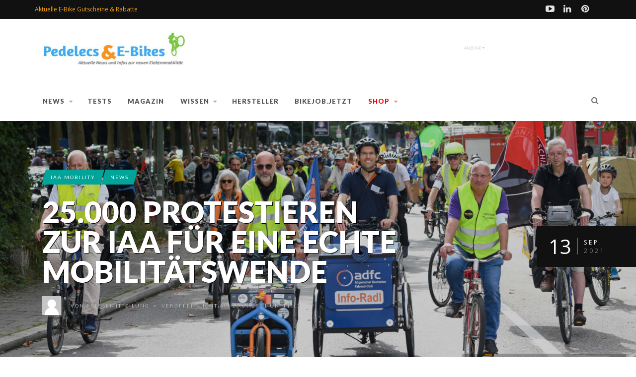

--- FILE ---
content_type: text/html; charset=UTF-8
request_url: https://pedelec-elektro-fahrrad.de/news/25-000-protestieren-zur-iaa-fuer-eine-echte-mobilitaetswende/599238/
body_size: 71765
content:
<!DOCTYPE html>
<!--[if IE 7]>
<html class="ie ie7" lang="de">
<![endif]-->
<!--[if IE 8]>
<html class="ie ie8" lang="de">
<![endif]-->
<!--[if !(IE 7) | !(IE 8) ]><!-->
<html lang="de">
<!--<![endif]-->
<head>
<script defer data-domain="pedelec-elektro-fahrrad.de,rollup.pedelec-elektro-fahrrad.de" src="https://analytics.baurnewmedia.de/js/script.outbound-links.file-downloads.pageview-props.tagged-events.js"></script>
<script>window.plausible = window.plausible || function() { (window.plausible.q = window.plausible.q || []).push(arguments) }</script>
<script>
    function getLinkEl(link) {
        while (link && (typeof link.tagName === 'undefined' || link.tagName.toLowerCase() !== 'a' || !link.href)) {
            link = link.parentNode
        }
        return link
    }

    function shouldFollowLink(event, link) {
        // If default has been prevented by an external script, Plausible should not intercept navigation.
        if (event.defaultPrevented) { return false }

        var targetsCurrentWindow = !link.target || link.target.match(/^_(self|parent|top)$/i)
        var isRegularClick = !(event.ctrlKey || event.metaKey || event.shiftKey) && event.type === 'click'
        return targetsCurrentWindow && isRegularClick
    }

    var MIDDLE_MOUSE_BUTTON = 1

    function handleLinkClick(event) {
        if (event.type === 'auxclick' && event.button !== MIDDLE_MOUSE_BUTTON) { return }

        var link = getLinkEl(event.target)

        if (link && shouldTrackLink(link)) {
            var eventName = 'Cloaked Link: Click'
            var eventProps = { url: link.href }
            return sendLinkClickEvent(event, link, eventName, eventProps)
        }
    }

    function sendLinkClickEvent(event, link, eventName, eventProps) {
        var followedLink = false

        function followLink() {
            if (!followedLink) {
                followedLink = true
                window.location = link.href
            }
        }

        if (shouldFollowLink(event, link)) {
            plausible(eventName, { props: eventProps, callback: followLink })
            setTimeout(followLink, 5000)
            event.preventDefault()
        } else {
            plausible(eventName, { props: eventProps })
        }
    }

    function shouldTrackLink(link) {
        var toBeTracked = '/go/'
        return !!link.href.match(toBeTracked)
    }

    document.addEventListener('click', handleLinkClick)
    document.addEventListener('auxclick', handleLinkClick)
</script>
	<link rel="shortcut icon" href="https://pedelec-elektro-fahrrad.de/wp-content/uploads/2020/05/pedfav.jpg"/><meta name="fediverse:creator" content="@pedelec_news@mastodon.social">
	<meta charset="UTF-8">
    <meta name="viewport" content="width=device-width, initial-scale=1" />
    <meta name="verification" content="21ed7b28bfdd9f5acfaeb695f7c2a19e" />
	<link rel="pingback" href="https://pedelec-elektro-fahrrad.de/xmlrpc.php">
    <link rel="preconnect" href="https://steadycdn.com" crossorigin>
    <link rel="preconnect" href="https://www.bikejob.jetzt">
    <link rel="preconnect" href="https://news.google.com">
    <link rel="preconnect" href="https://analytics.baurnewmedia.de">
	<title>25.000 protestieren zur IAA für eine echte Mobilitätswende - Pedelecs und E-Bikes</title>
	<meta name='robots' content='index, follow, max-image-preview:large, max-snippet:-1, max-video-preview:-1' />
	<style>img:is([sizes="auto" i], [sizes^="auto," i]) { contain-intrinsic-size: 3000px 1500px }</style>
	
	<!-- This site is optimized with the Yoast SEO plugin v26.3 - https://yoast.com/wordpress/plugins/seo/ -->
	<title>25.000 protestieren zur IAA für eine echte Mobilitätswende - Pedelecs und E-Bikes</title>
	<meta name="description" content="Auf der IAA haben sich viele zusammengetan und unter #aussteigen-Demo demonstriert. Wer alles mitmachte, erfahrt ich hier!" />
	<link rel="canonical" href="https://pedelec-elektro-fahrrad.de/news/25-000-protestieren-zur-iaa-fuer-eine-echte-mobilitaetswende/599238/" />
	<script type="application/ld+json" class="yoast-schema-graph">{"@context":"https://schema.org","@graph":[{"@type":"Article","@id":"https://pedelec-elektro-fahrrad.de/news/25-000-protestieren-zur-iaa-fuer-eine-echte-mobilitaetswende/599238/#article","isPartOf":{"@id":"https://pedelec-elektro-fahrrad.de/news/25-000-protestieren-zur-iaa-fuer-eine-echte-mobilitaetswende/599238/"},"author":{"name":"Pressemitteilung","@id":"https://pedelec-elektro-fahrrad.de/#/schema/person/21b875e2679f0037dea97d53db705173"},"headline":"25.000 protestieren zur IAA für eine echte Mobilitätswende","datePublished":"2021-09-13T09:12:36+00:00","mainEntityOfPage":{"@id":"https://pedelec-elektro-fahrrad.de/news/25-000-protestieren-zur-iaa-fuer-eine-echte-mobilitaetswende/599238/"},"wordCount":526,"commentCount":0,"publisher":{"@id":"https://pedelec-elektro-fahrrad.de/#organization"},"image":{"@id":"https://pedelec-elektro-fahrrad.de/news/25-000-protestieren-zur-iaa-fuer-eine-echte-mobilitaetswende/599238/#primaryimage"},"thumbnailUrl":"https://pedelec-elektro-fahrrad.de/wp-content/uploads/2021/09/2021_09_11adfc0171_.jpg","keywords":["Protest","ADFC","E-Bike","Pedelec","Demos","München","IAA mobility","Fahrrad"],"articleSection":["IAA Mobility","News"],"inLanguage":"de","potentialAction":[{"@type":"CommentAction","name":"Comment","target":["https://pedelec-elektro-fahrrad.de/news/25-000-protestieren-zur-iaa-fuer-eine-echte-mobilitaetswende/599238/#respond"]}]},{"@type":"WebPage","@id":"https://pedelec-elektro-fahrrad.de/news/25-000-protestieren-zur-iaa-fuer-eine-echte-mobilitaetswende/599238/","url":"https://pedelec-elektro-fahrrad.de/news/25-000-protestieren-zur-iaa-fuer-eine-echte-mobilitaetswende/599238/","name":"25.000 protestieren zur IAA für eine echte Mobilitätswende - Pedelecs und E-Bikes","isPartOf":{"@id":"https://pedelec-elektro-fahrrad.de/#website"},"primaryImageOfPage":{"@id":"https://pedelec-elektro-fahrrad.de/news/25-000-protestieren-zur-iaa-fuer-eine-echte-mobilitaetswende/599238/#primaryimage"},"image":{"@id":"https://pedelec-elektro-fahrrad.de/news/25-000-protestieren-zur-iaa-fuer-eine-echte-mobilitaetswende/599238/#primaryimage"},"thumbnailUrl":"https://pedelec-elektro-fahrrad.de/wp-content/uploads/2021/09/2021_09_11adfc0171_.jpg","datePublished":"2021-09-13T09:12:36+00:00","description":"Auf der IAA haben sich viele zusammengetan und unter #aussteigen-Demo demonstriert. Wer alles mitmachte, erfahrt ich hier!","breadcrumb":{"@id":"https://pedelec-elektro-fahrrad.de/news/25-000-protestieren-zur-iaa-fuer-eine-echte-mobilitaetswende/599238/#breadcrumb"},"inLanguage":"de","potentialAction":[{"@type":"ReadAction","target":["https://pedelec-elektro-fahrrad.de/news/25-000-protestieren-zur-iaa-fuer-eine-echte-mobilitaetswende/599238/"]}]},{"@type":"ImageObject","inLanguage":"de","@id":"https://pedelec-elektro-fahrrad.de/news/25-000-protestieren-zur-iaa-fuer-eine-echte-mobilitaetswende/599238/#primaryimage","url":"https://pedelec-elektro-fahrrad.de/wp-content/uploads/2021/09/2021_09_11adfc0171_.jpg","contentUrl":"https://pedelec-elektro-fahrrad.de/wp-content/uploads/2021/09/2021_09_11adfc0171_.jpg","width":1500,"height":1000,"caption":"Sternfahrt ADFC zur IAA 11.09.2021 München / Bayern Foto: Tobias Hase / ADFC"},{"@type":"BreadcrumbList","@id":"https://pedelec-elektro-fahrrad.de/news/25-000-protestieren-zur-iaa-fuer-eine-echte-mobilitaetswende/599238/#breadcrumb","itemListElement":[{"@type":"ListItem","position":1,"name":"Startseite","item":"https://pedelec-elektro-fahrrad.de/"},{"@type":"ListItem","position":2,"name":"25.000 protestieren zur IAA für eine echte Mobilitätswende"}]},{"@type":"WebSite","@id":"https://pedelec-elektro-fahrrad.de/#website","url":"https://pedelec-elektro-fahrrad.de/","name":"Pedelecs und E-Bikes","description":"Die aktuellsten News rund ums Pedelec und E-Bike, dazu Tests, Messeberichte und Ratgeber.","publisher":{"@id":"https://pedelec-elektro-fahrrad.de/#organization"},"potentialAction":[{"@type":"SearchAction","target":{"@type":"EntryPoint","urlTemplate":"https://pedelec-elektro-fahrrad.de/?s={search_term_string}"},"query-input":{"@type":"PropertyValueSpecification","valueRequired":true,"valueName":"search_term_string"}}],"inLanguage":"de"},{"@type":"Organization","@id":"https://pedelec-elektro-fahrrad.de/#organization","name":"Pedelecs & E-Bikes","url":"https://pedelec-elektro-fahrrad.de/","logo":{"@type":"ImageObject","inLanguage":"de","@id":"https://pedelec-elektro-fahrrad.de/#/schema/logo/image/","url":"https://pedelec-elektro-fahrrad.de/wp-content/uploads/2012/07/PE-logo.png","contentUrl":"https://pedelec-elektro-fahrrad.de/wp-content/uploads/2012/07/PE-logo.png","width":398,"height":100,"caption":"Pedelecs & E-Bikes"},"image":{"@id":"https://pedelec-elektro-fahrrad.de/#/schema/logo/image/"},"sameAs":["https://www.facebook.com/pedelec.news/","https://www.instagram.com/pedelecinfo/","https://www.linkedin.com/company/pedelec-news/","https://www.pinterest.com/pedelecinfo/","https://www.youtube.com/channel/UCk8YjdDlhaPHE8kV-ETeZww/","https://bsky.app/profile/pedelecnews.bsky.social/","https://mastodon.social/@pedelec_news","https://pixelfed.de/@pedelec.neews"]},{"@type":"Person","@id":"https://pedelec-elektro-fahrrad.de/#/schema/person/21b875e2679f0037dea97d53db705173","name":"Pressemitteilung","image":{"@type":"ImageObject","inLanguage":"de","@id":"https://pedelec-elektro-fahrrad.de/#/schema/person/image/","url":"https://pedelec-elektro-fahrrad.de/wp-content/uploads/avatar-privacy/cache/gravatar/7/e/7e3adb8c92342878564e92a4f5ddd4b573aa09f7f4f0b7df885d24df334481a5-96.png","contentUrl":"https://pedelec-elektro-fahrrad.de/wp-content/uploads/avatar-privacy/cache/gravatar/7/e/7e3adb8c92342878564e92a4f5ddd4b573aa09f7f4f0b7df885d24df334481a5-96.png","caption":"Pressemitteilung"},"description":"Dieser Beitrag ist eine offizielle Mitteilung des jeweiligen Herstellers bzw. Aussenders. Wir machen uns diesen Artikel nicht zu eigen.","url":"https://pedelec-elektro-fahrrad.de/autor/pm/"}]}</script>
	<!-- / Yoast SEO plugin. -->


<link rel='dns-prefetch' href='//widgetlogic.org' />
<link rel='dns-prefetch' href='//maxcdn.bootstrapcdn.com' />
<link rel='dns-prefetch' href='//fonts.googleapis.com' />
<link rel='preconnect' href='https://fonts.gstatic.com' crossorigin />
<link rel="alternate" type="application/rss+xml" title="Pedelecs und E-Bikes &raquo; Feed" href="https://pedelec-elektro-fahrrad.de/feed/" />
<link rel="alternate" type="application/rss+xml" title="Pedelecs und E-Bikes &raquo; Kommentar-Feed" href="https://pedelec-elektro-fahrrad.de/comments/feed/" />
<script type="text/javascript">
/* <![CDATA[ */
window._wpemojiSettings = {"baseUrl":"https:\/\/s.w.org\/images\/core\/emoji\/16.0.1\/72x72\/","ext":".png","svgUrl":"https:\/\/s.w.org\/images\/core\/emoji\/16.0.1\/svg\/","svgExt":".svg","source":{"concatemoji":"https:\/\/pedelec-elektro-fahrrad.de\/wp-includes\/js\/wp-emoji-release.min.js?ver=6.8.3"}};
/*! This file is auto-generated */
!function(s,n){var o,i,e;function c(e){try{var t={supportTests:e,timestamp:(new Date).valueOf()};sessionStorage.setItem(o,JSON.stringify(t))}catch(e){}}function p(e,t,n){e.clearRect(0,0,e.canvas.width,e.canvas.height),e.fillText(t,0,0);var t=new Uint32Array(e.getImageData(0,0,e.canvas.width,e.canvas.height).data),a=(e.clearRect(0,0,e.canvas.width,e.canvas.height),e.fillText(n,0,0),new Uint32Array(e.getImageData(0,0,e.canvas.width,e.canvas.height).data));return t.every(function(e,t){return e===a[t]})}function u(e,t){e.clearRect(0,0,e.canvas.width,e.canvas.height),e.fillText(t,0,0);for(var n=e.getImageData(16,16,1,1),a=0;a<n.data.length;a++)if(0!==n.data[a])return!1;return!0}function f(e,t,n,a){switch(t){case"flag":return n(e,"\ud83c\udff3\ufe0f\u200d\u26a7\ufe0f","\ud83c\udff3\ufe0f\u200b\u26a7\ufe0f")?!1:!n(e,"\ud83c\udde8\ud83c\uddf6","\ud83c\udde8\u200b\ud83c\uddf6")&&!n(e,"\ud83c\udff4\udb40\udc67\udb40\udc62\udb40\udc65\udb40\udc6e\udb40\udc67\udb40\udc7f","\ud83c\udff4\u200b\udb40\udc67\u200b\udb40\udc62\u200b\udb40\udc65\u200b\udb40\udc6e\u200b\udb40\udc67\u200b\udb40\udc7f");case"emoji":return!a(e,"\ud83e\udedf")}return!1}function g(e,t,n,a){var r="undefined"!=typeof WorkerGlobalScope&&self instanceof WorkerGlobalScope?new OffscreenCanvas(300,150):s.createElement("canvas"),o=r.getContext("2d",{willReadFrequently:!0}),i=(o.textBaseline="top",o.font="600 32px Arial",{});return e.forEach(function(e){i[e]=t(o,e,n,a)}),i}function t(e){var t=s.createElement("script");t.src=e,t.defer=!0,s.head.appendChild(t)}"undefined"!=typeof Promise&&(o="wpEmojiSettingsSupports",i=["flag","emoji"],n.supports={everything:!0,everythingExceptFlag:!0},e=new Promise(function(e){s.addEventListener("DOMContentLoaded",e,{once:!0})}),new Promise(function(t){var n=function(){try{var e=JSON.parse(sessionStorage.getItem(o));if("object"==typeof e&&"number"==typeof e.timestamp&&(new Date).valueOf()<e.timestamp+604800&&"object"==typeof e.supportTests)return e.supportTests}catch(e){}return null}();if(!n){if("undefined"!=typeof Worker&&"undefined"!=typeof OffscreenCanvas&&"undefined"!=typeof URL&&URL.createObjectURL&&"undefined"!=typeof Blob)try{var e="postMessage("+g.toString()+"("+[JSON.stringify(i),f.toString(),p.toString(),u.toString()].join(",")+"));",a=new Blob([e],{type:"text/javascript"}),r=new Worker(URL.createObjectURL(a),{name:"wpTestEmojiSupports"});return void(r.onmessage=function(e){c(n=e.data),r.terminate(),t(n)})}catch(e){}c(n=g(i,f,p,u))}t(n)}).then(function(e){for(var t in e)n.supports[t]=e[t],n.supports.everything=n.supports.everything&&n.supports[t],"flag"!==t&&(n.supports.everythingExceptFlag=n.supports.everythingExceptFlag&&n.supports[t]);n.supports.everythingExceptFlag=n.supports.everythingExceptFlag&&!n.supports.flag,n.DOMReady=!1,n.readyCallback=function(){n.DOMReady=!0}}).then(function(){return e}).then(function(){var e;n.supports.everything||(n.readyCallback(),(e=n.source||{}).concatemoji?t(e.concatemoji):e.wpemoji&&e.twemoji&&(t(e.twemoji),t(e.wpemoji)))}))}((window,document),window._wpemojiSettings);
/* ]]> */
</script>
<style id='wp-emoji-styles-inline-css' type='text/css'>

	img.wp-smiley, img.emoji {
		display: inline !important;
		border: none !important;
		box-shadow: none !important;
		height: 1em !important;
		width: 1em !important;
		margin: 0 0.07em !important;
		vertical-align: -0.1em !important;
		background: none !important;
		padding: 0 !important;
	}
</style>
<link rel='stylesheet' id='wp-block-library-css' href='https://pedelec-elektro-fahrrad.de/wp-includes/css/dist/block-library/style.min.css?ver=6.8.3' type='text/css' media='all' />
<style id='wp-block-library-inline-css' type='text/css'>

        .comment .avatar {
            width: 65px !important;
            height: 65px !important;
            object-fit: cover;
        }
    
</style>
<style id='classic-theme-styles-inline-css' type='text/css'>
/*! This file is auto-generated */
.wp-block-button__link{color:#fff;background-color:#32373c;border-radius:9999px;box-shadow:none;text-decoration:none;padding:calc(.667em + 2px) calc(1.333em + 2px);font-size:1.125em}.wp-block-file__button{background:#32373c;color:#fff;text-decoration:none}
</style>
<link rel='stylesheet' id='block-widget-css' href='https://pedelec-elektro-fahrrad.de/wp-content/plugins/widget-logic/block_widget/css/widget.css?ver=1726161705' type='text/css' media='all' />
<style id='global-styles-inline-css' type='text/css'>
:root{--wp--preset--aspect-ratio--square: 1;--wp--preset--aspect-ratio--4-3: 4/3;--wp--preset--aspect-ratio--3-4: 3/4;--wp--preset--aspect-ratio--3-2: 3/2;--wp--preset--aspect-ratio--2-3: 2/3;--wp--preset--aspect-ratio--16-9: 16/9;--wp--preset--aspect-ratio--9-16: 9/16;--wp--preset--color--black: #000000;--wp--preset--color--cyan-bluish-gray: #abb8c3;--wp--preset--color--white: #ffffff;--wp--preset--color--pale-pink: #f78da7;--wp--preset--color--vivid-red: #cf2e2e;--wp--preset--color--luminous-vivid-orange: #ff6900;--wp--preset--color--luminous-vivid-amber: #fcb900;--wp--preset--color--light-green-cyan: #7bdcb5;--wp--preset--color--vivid-green-cyan: #00d084;--wp--preset--color--pale-cyan-blue: #8ed1fc;--wp--preset--color--vivid-cyan-blue: #0693e3;--wp--preset--color--vivid-purple: #9b51e0;--wp--preset--gradient--vivid-cyan-blue-to-vivid-purple: linear-gradient(135deg,rgba(6,147,227,1) 0%,rgb(155,81,224) 100%);--wp--preset--gradient--light-green-cyan-to-vivid-green-cyan: linear-gradient(135deg,rgb(122,220,180) 0%,rgb(0,208,130) 100%);--wp--preset--gradient--luminous-vivid-amber-to-luminous-vivid-orange: linear-gradient(135deg,rgba(252,185,0,1) 0%,rgba(255,105,0,1) 100%);--wp--preset--gradient--luminous-vivid-orange-to-vivid-red: linear-gradient(135deg,rgba(255,105,0,1) 0%,rgb(207,46,46) 100%);--wp--preset--gradient--very-light-gray-to-cyan-bluish-gray: linear-gradient(135deg,rgb(238,238,238) 0%,rgb(169,184,195) 100%);--wp--preset--gradient--cool-to-warm-spectrum: linear-gradient(135deg,rgb(74,234,220) 0%,rgb(151,120,209) 20%,rgb(207,42,186) 40%,rgb(238,44,130) 60%,rgb(251,105,98) 80%,rgb(254,248,76) 100%);--wp--preset--gradient--blush-light-purple: linear-gradient(135deg,rgb(255,206,236) 0%,rgb(152,150,240) 100%);--wp--preset--gradient--blush-bordeaux: linear-gradient(135deg,rgb(254,205,165) 0%,rgb(254,45,45) 50%,rgb(107,0,62) 100%);--wp--preset--gradient--luminous-dusk: linear-gradient(135deg,rgb(255,203,112) 0%,rgb(199,81,192) 50%,rgb(65,88,208) 100%);--wp--preset--gradient--pale-ocean: linear-gradient(135deg,rgb(255,245,203) 0%,rgb(182,227,212) 50%,rgb(51,167,181) 100%);--wp--preset--gradient--electric-grass: linear-gradient(135deg,rgb(202,248,128) 0%,rgb(113,206,126) 100%);--wp--preset--gradient--midnight: linear-gradient(135deg,rgb(2,3,129) 0%,rgb(40,116,252) 100%);--wp--preset--font-size--small: 13px;--wp--preset--font-size--medium: 20px;--wp--preset--font-size--large: 36px;--wp--preset--font-size--x-large: 42px;--wp--preset--spacing--20: 0.44rem;--wp--preset--spacing--30: 0.67rem;--wp--preset--spacing--40: 1rem;--wp--preset--spacing--50: 1.5rem;--wp--preset--spacing--60: 2.25rem;--wp--preset--spacing--70: 3.38rem;--wp--preset--spacing--80: 5.06rem;--wp--preset--shadow--natural: 6px 6px 9px rgba(0, 0, 0, 0.2);--wp--preset--shadow--deep: 12px 12px 50px rgba(0, 0, 0, 0.4);--wp--preset--shadow--sharp: 6px 6px 0px rgba(0, 0, 0, 0.2);--wp--preset--shadow--outlined: 6px 6px 0px -3px rgba(255, 255, 255, 1), 6px 6px rgba(0, 0, 0, 1);--wp--preset--shadow--crisp: 6px 6px 0px rgba(0, 0, 0, 1);}:where(.is-layout-flex){gap: 0.5em;}:where(.is-layout-grid){gap: 0.5em;}body .is-layout-flex{display: flex;}.is-layout-flex{flex-wrap: wrap;align-items: center;}.is-layout-flex > :is(*, div){margin: 0;}body .is-layout-grid{display: grid;}.is-layout-grid > :is(*, div){margin: 0;}:where(.wp-block-columns.is-layout-flex){gap: 2em;}:where(.wp-block-columns.is-layout-grid){gap: 2em;}:where(.wp-block-post-template.is-layout-flex){gap: 1.25em;}:where(.wp-block-post-template.is-layout-grid){gap: 1.25em;}.has-black-color{color: var(--wp--preset--color--black) !important;}.has-cyan-bluish-gray-color{color: var(--wp--preset--color--cyan-bluish-gray) !important;}.has-white-color{color: var(--wp--preset--color--white) !important;}.has-pale-pink-color{color: var(--wp--preset--color--pale-pink) !important;}.has-vivid-red-color{color: var(--wp--preset--color--vivid-red) !important;}.has-luminous-vivid-orange-color{color: var(--wp--preset--color--luminous-vivid-orange) !important;}.has-luminous-vivid-amber-color{color: var(--wp--preset--color--luminous-vivid-amber) !important;}.has-light-green-cyan-color{color: var(--wp--preset--color--light-green-cyan) !important;}.has-vivid-green-cyan-color{color: var(--wp--preset--color--vivid-green-cyan) !important;}.has-pale-cyan-blue-color{color: var(--wp--preset--color--pale-cyan-blue) !important;}.has-vivid-cyan-blue-color{color: var(--wp--preset--color--vivid-cyan-blue) !important;}.has-vivid-purple-color{color: var(--wp--preset--color--vivid-purple) !important;}.has-black-background-color{background-color: var(--wp--preset--color--black) !important;}.has-cyan-bluish-gray-background-color{background-color: var(--wp--preset--color--cyan-bluish-gray) !important;}.has-white-background-color{background-color: var(--wp--preset--color--white) !important;}.has-pale-pink-background-color{background-color: var(--wp--preset--color--pale-pink) !important;}.has-vivid-red-background-color{background-color: var(--wp--preset--color--vivid-red) !important;}.has-luminous-vivid-orange-background-color{background-color: var(--wp--preset--color--luminous-vivid-orange) !important;}.has-luminous-vivid-amber-background-color{background-color: var(--wp--preset--color--luminous-vivid-amber) !important;}.has-light-green-cyan-background-color{background-color: var(--wp--preset--color--light-green-cyan) !important;}.has-vivid-green-cyan-background-color{background-color: var(--wp--preset--color--vivid-green-cyan) !important;}.has-pale-cyan-blue-background-color{background-color: var(--wp--preset--color--pale-cyan-blue) !important;}.has-vivid-cyan-blue-background-color{background-color: var(--wp--preset--color--vivid-cyan-blue) !important;}.has-vivid-purple-background-color{background-color: var(--wp--preset--color--vivid-purple) !important;}.has-black-border-color{border-color: var(--wp--preset--color--black) !important;}.has-cyan-bluish-gray-border-color{border-color: var(--wp--preset--color--cyan-bluish-gray) !important;}.has-white-border-color{border-color: var(--wp--preset--color--white) !important;}.has-pale-pink-border-color{border-color: var(--wp--preset--color--pale-pink) !important;}.has-vivid-red-border-color{border-color: var(--wp--preset--color--vivid-red) !important;}.has-luminous-vivid-orange-border-color{border-color: var(--wp--preset--color--luminous-vivid-orange) !important;}.has-luminous-vivid-amber-border-color{border-color: var(--wp--preset--color--luminous-vivid-amber) !important;}.has-light-green-cyan-border-color{border-color: var(--wp--preset--color--light-green-cyan) !important;}.has-vivid-green-cyan-border-color{border-color: var(--wp--preset--color--vivid-green-cyan) !important;}.has-pale-cyan-blue-border-color{border-color: var(--wp--preset--color--pale-cyan-blue) !important;}.has-vivid-cyan-blue-border-color{border-color: var(--wp--preset--color--vivid-cyan-blue) !important;}.has-vivid-purple-border-color{border-color: var(--wp--preset--color--vivid-purple) !important;}.has-vivid-cyan-blue-to-vivid-purple-gradient-background{background: var(--wp--preset--gradient--vivid-cyan-blue-to-vivid-purple) !important;}.has-light-green-cyan-to-vivid-green-cyan-gradient-background{background: var(--wp--preset--gradient--light-green-cyan-to-vivid-green-cyan) !important;}.has-luminous-vivid-amber-to-luminous-vivid-orange-gradient-background{background: var(--wp--preset--gradient--luminous-vivid-amber-to-luminous-vivid-orange) !important;}.has-luminous-vivid-orange-to-vivid-red-gradient-background{background: var(--wp--preset--gradient--luminous-vivid-orange-to-vivid-red) !important;}.has-very-light-gray-to-cyan-bluish-gray-gradient-background{background: var(--wp--preset--gradient--very-light-gray-to-cyan-bluish-gray) !important;}.has-cool-to-warm-spectrum-gradient-background{background: var(--wp--preset--gradient--cool-to-warm-spectrum) !important;}.has-blush-light-purple-gradient-background{background: var(--wp--preset--gradient--blush-light-purple) !important;}.has-blush-bordeaux-gradient-background{background: var(--wp--preset--gradient--blush-bordeaux) !important;}.has-luminous-dusk-gradient-background{background: var(--wp--preset--gradient--luminous-dusk) !important;}.has-pale-ocean-gradient-background{background: var(--wp--preset--gradient--pale-ocean) !important;}.has-electric-grass-gradient-background{background: var(--wp--preset--gradient--electric-grass) !important;}.has-midnight-gradient-background{background: var(--wp--preset--gradient--midnight) !important;}.has-small-font-size{font-size: var(--wp--preset--font-size--small) !important;}.has-medium-font-size{font-size: var(--wp--preset--font-size--medium) !important;}.has-large-font-size{font-size: var(--wp--preset--font-size--large) !important;}.has-x-large-font-size{font-size: var(--wp--preset--font-size--x-large) !important;}
:where(.wp-block-post-template.is-layout-flex){gap: 1.25em;}:where(.wp-block-post-template.is-layout-grid){gap: 1.25em;}
:where(.wp-block-columns.is-layout-flex){gap: 2em;}:where(.wp-block-columns.is-layout-grid){gap: 2em;}
:root :where(.wp-block-pullquote){font-size: 1.5em;line-height: 1.6;}
</style>
<link rel='stylesheet' id='wtr-css-css' href='https://pedelec-elektro-fahrrad.de/wp-content/plugins/worth-the-read/css/wtr.css?ver=6.8.3' type='text/css' media='all' />
<link rel='stylesheet' id='wp-polls-css' href='https://pedelec-elektro-fahrrad.de/wp-content/plugins/wp-polls/polls-css.css?ver=2.77.3' type='text/css' media='all' />
<style id='wp-polls-inline-css' type='text/css'>
.wp-polls .pollbar {
	margin: 1px;
	font-size: 8px;
	line-height: 10px;
	height: 10px;
	background-image: url('https://pedelec-elektro-fahrrad.de/wp-content/plugins/wp-polls/images/default_gradient/pollbg.gif');
	border: 1px solid #c8c8c8;
}

</style>
<link rel='stylesheet' id='essb-mytemplate-css' href='https://pedelec-elektro-fahrrad.de/wp-content/uploads/essb-cache//essb-template-builder.css?ver=6.8.3' type='text/css' media='all' />
<link rel='stylesheet' id='essb-social-profiles-css' href='https://pedelec-elektro-fahrrad.de/wp-content/plugins/easy-social-share-buttons3/lib/modules/social-followers-counter/assets/social-profiles.min.css?ver=6.8.3' type='text/css' media='all' />
<link rel='stylesheet' id='subscribe-forms-css-css' href='https://pedelec-elektro-fahrrad.de/wp-content/plugins/easy-social-share-buttons3/assets/modules/subscribe-forms.min.css?ver=6.8.3' type='text/css' media='all' />
<link rel='stylesheet' id='easy-social-share-buttons-css' href='https://pedelec-elektro-fahrrad.de/wp-content/plugins/easy-social-share-buttons3/assets/css/easy-social-share-buttons.min.css?ver=6.8.3' type='text/css' media='all' />
<style id='easy-social-share-buttons-inline-css' type='text/css'>
.essb_totalcount_item { font-size: 20px !important; line-height: 32px!important; font-weight: bold !important; } .essb-fc-grid .essb-fc-block { margin: 10px !important; }.essb_links .essb_link_mastodon { --essb-network: #6364ff;}@media (max-width: 750px){.essb_links.essb_displayed_sidebar, .essb_links.essb_displayed_sidebar_right, .essb_links.essb_displayed_postfloat{display:none;}.essb_links{display:none;}.essb-mobile-sharebar, .essb-mobile-sharepoint, .essb-mobile-sharebottom, .essb-mobile-sharebottom .essb_links, .essb-mobile-sharebar-window .essb_links, .essb-mobile-sharepoint .essb_links{display:block;}.essb-mobile-sharebar .essb_native_buttons, .essb-mobile-sharepoint .essb_native_buttons, .essb-mobile-sharebottom .essb_native_buttons, .essb-mobile-sharebottom .essb_native_item, .essb-mobile-sharebar-window .essb_native_item, .essb-mobile-sharepoint .essb_native_item{display:none;}}@media (min-width: 750px){.essb-mobile-sharebar, .essb-mobile-sharepoint, .essb-mobile-sharebottom{display:none;}}
</style>
<link rel='stylesheet' id='font-awesome-css' href='https://maxcdn.bootstrapcdn.com/font-awesome/4.6.3/css/font-awesome.min.css?ver=6.8.3' type='text/css' media='all' />
<link rel='stylesheet' id='bootstrap-css' href='https://pedelec-elektro-fahrrad.de/wp-content/themes/edition/css/bootstrap.min.css?ver=6.8.3' type='text/css' media='all' />
<link rel='stylesheet' id='parent-theme-styles-css' href='https://pedelec-elektro-fahrrad.de/wp-content/themes/edition/style.css?ver=6.8.3' type='text/css' media='all' />
<link rel='stylesheet' id='theme-styles-css' href='https://pedelec-elektro-fahrrad.de/wp-content/themes/pef2015_v2/style.css?ver=6.8.3' type='text/css' media='all' />
<style id='theme-styles-inline-css' type='text/css'>
/* Custom CSS */ 
 .authorboxfull .avatar-container h4 { font-size: 15px}
.generatedcontent .content ol[data-start] {
  counter-reset: themewich-counter var(--start, 0);
}

.generatedcontent .content ol[data-start] > li:before {
  content: counter(themewich-counter);
  counter-increment: themewich-counter;
}
</style>
<!--[if IE 8]>
<link rel='stylesheet' id='ie8-css' href='https://pedelec-elektro-fahrrad.de/wp-content/themes/edition/css/ie8.css?ver=1.7.11' type='text/css' media='all' />
<![endif]-->
<link rel='stylesheet' id='tablepress-default-css' href='https://pedelec-elektro-fahrrad.de/wp-content/plugins/tablepress/css/build/default.css?ver=3.2.5' type='text/css' media='all' />
<link rel="preload" as="style" href="https://fonts.googleapis.com/css?family=Lato:900,300,700,400%7COpen%20Sans:400&#038;subset=latin&#038;display=swap&#038;ver=1750251727" /><link rel="stylesheet" href="https://fonts.googleapis.com/css?family=Lato:900,300,700,400%7COpen%20Sans:400&#038;subset=latin&#038;display=swap&#038;ver=1750251727" media="print" onload="this.media='all'"><noscript><link rel="stylesheet" href="https://fonts.googleapis.com/css?family=Lato:900,300,700,400%7COpen%20Sans:400&#038;subset=latin&#038;display=swap&#038;ver=1750251727" /></noscript><link rel='stylesheet' id='themewich-shortcodes-css' href='https://pedelec-elektro-fahrrad.de/wp-content/plugins/themewich-shortcodes/css/themewich-shortcodes.css?ver=6.8.3' type='text/css' media='all' />
<script type="text/javascript" src="https://pedelec-elektro-fahrrad.de/wp-includes/js/jquery/jquery.min.js?ver=3.7.1" id="jquery-core-js"></script>
<script type="text/javascript" src="https://pedelec-elektro-fahrrad.de/wp-includes/js/jquery/jquery-migrate.min.js?ver=3.4.1" id="jquery-migrate-js"></script>
<script type="text/javascript" src="https://pedelec-elektro-fahrrad.de/wp-content/plugins/themewich-shortcodes/js/modernizr.min.js?ver=2.8.2" id="modernizr-js"></script>
<script type="text/javascript" src="https://pedelec-elektro-fahrrad.de/wp-content/themes/edition/js/fixto.min.js?ver=0.3.0" id="fixto-js"></script>
<script type="text/javascript" src="https://pedelec-elektro-fahrrad.de/wp-content/themes/edition/js/respond.min.js?ver=1.4.2" id="respond-js"></script>
<script id="essb-inline-js"></script><link rel="https://api.w.org/" href="https://pedelec-elektro-fahrrad.de/wp-json/" /><link rel="alternate" title="JSON" type="application/json" href="https://pedelec-elektro-fahrrad.de/wp-json/wp/v2/posts/599238" /><link rel="EditURI" type="application/rsd+xml" title="RSD" href="https://pedelec-elektro-fahrrad.de/xmlrpc.php?rsd" />
<meta name="generator" content="WordPress 6.8.3" />
<link rel='shortlink' href='https://pedelec-elektro-fahrrad.de/?p=599238' />
<link rel="alternate" title="oEmbed (JSON)" type="application/json+oembed" href="https://pedelec-elektro-fahrrad.de/wp-json/oembed/1.0/embed?url=https%3A%2F%2Fpedelec-elektro-fahrrad.de%2Fnews%2F25-000-protestieren-zur-iaa-fuer-eine-echte-mobilitaetswende%2F599238%2F" />
<link rel="alternate" title="oEmbed (XML)" type="text/xml+oembed" href="https://pedelec-elektro-fahrrad.de/wp-json/oembed/1.0/embed?url=https%3A%2F%2Fpedelec-elektro-fahrrad.de%2Fnews%2F25-000-protestieren-zur-iaa-fuer-eine-echte-mobilitaetswende%2F599238%2F&#038;format=xml" />
<meta name="generator" content="Redux 4.4.5" /><style type="text/css">.eafl-disclaimer-small{font-size:.8em}.eafl-disclaimer-smaller{font-size:.6em}</style><style type="text/css">.wtr-time-wrap { 
	/* wraps the entire label */
	display: inline !important; border-radius: 3px; padding: 0 5px; text-decoration: none; background: rgba(148, 148, 148, 0.34) !important;
	color: #FFFFFF;

}
.wtr-time-number { 
	/* applies only to the number */
	
}</style>
<script type="text/javascript">var essb_settings = {"ajax_url":"https:\/\/pedelec-elektro-fahrrad.de\/wp-admin\/admin-ajax.php","essb3_nonce":"d7528e3205","essb3_plugin_url":"https:\/\/pedelec-elektro-fahrrad.de\/wp-content\/plugins\/easy-social-share-buttons3","essb3_stats":true,"essb3_ga":false,"essb3_ga_ntg":false,"blog_url":"https:\/\/pedelec-elektro-fahrrad.de\/","post_id":"599238","internal_stats":true};var essb_buttons_exist = !!document.getElementsByClassName("essb_links"); if(essb_buttons_exist == true) { document.addEventListener("DOMContentLoaded", function(event) { var ESSB_CACHE_URL = "https://pedelec-elektro-fahrrad.de/news/25-000-protestieren-zur-iaa-fuer-eine-echte-mobilitaetswende/599238/"; if(ESSB_CACHE_URL.indexOf("?") > -1) { ESSB_CACHE_URL += "&essb_counter_cache=rebuild"; } else { ESSB_CACHE_URL += "?essb_counter_cache=rebuild"; }; var xhr = new XMLHttpRequest(); xhr.open("GET",ESSB_CACHE_URL,true); xhr.send(); });}</script>
      <!--Customizer CSS-->
      <style type="text/css">
           #sitecontainer,
        .rightside,
        .sidebar,
        .pagination .pagenumbers,
        .woocommerce nav.woocommerce-pagination .page-numbers,
        .full-post .full-image-section .fullcontent,
        .tw-tabs-shortcode .ui-state-active,
        .tw-tabs-shortcode .ui-widget-content .ui-state-active,
        .tw-tabs-shortcode .ui-widget-header .ui-state-active { background:#ffffff; }                                                                                                   .badge a.category-1,
          .highlight_category_1 a.more-link:hover,
          .highlight_category_1 .tagcloud.badge a,
          .highlight_category_1 .widget .tagcloud a,
          .highlight_category_1 .sharing a.post-share .sharecircle,
          .highlight_category_1 input[type=submit]:hover,
          .highlight_category_1 #submit:hover,
          .highlight_category_1 .breakdown .line,
          .highlight_category_1 .ie8 .c100,
          .highlight_category_1 .ie8 .section .c100,
          .highlight_category_1 .ie8 .section .inner-content .c100 { background:#2594c4; }.highlight_category_1 .postcontent p a,
          .tiny-details a.category-1:hover,
          .highlight_category_1 .commentwrapper p a,
          .highlight_category_1 .singlecomment a:hover,
          .highlight_category_1 #respond a:hover,
          .highlight_category_1 .postcontent p a:hover,
          .highlight_category_1 #share-box span,
          .highlight_category_1 .breakdown .c100:hover > span,
          .highlight_category_1 .reviewtop .c100:hover > span,
          .highlight_category_1 .score,
          .highlight_category_1 .tw-button,
          .highlight_category_1 a.tw-button,
          .highlight_category_1 a.button,
          .highlight_category_1 a:hover,
          .highlight_category_1 a.more-link,
          .highlight_category_1 #submit,
          .highlight_category_1 .tw-postshortcode a.more-link,
          .highlight_category_1 input[type=submit],
          .highlight_category_1 .authorinfo.not-full a:hover { color:#2594c4; }.highlight_category_1 .pie,
          .highlight_category_1 .c100 .bar,
          .highlight_category_1 .c100 .fill,
          .highlight_category_1 a.more-link,
          .highlight_category_1 #submit,
          .highlight_category_1 input[type=submit],
          .pagetitleloading .pagercontainer .bx-slider-pager .highlight_category_1 a.active,
          .pagetitleloading .pagercontainer .bx-slider-pager .highlight_category_1 a:hover { border-color:#2594c4; }.badge a.category-1:after,
          .single .highlight_category_1 .tagcloud.badge a:after { border-left-color:#2594c4; }.badge a.category-1:before,
          .single .highlight_category_1 .tagcloud.badge a:before { border-right-color:#2594c4; }.badge a.category-3390,
          .highlight_category_3390 a.more-link:hover,
          .highlight_category_3390 .tagcloud.badge a,
          .highlight_category_3390 .widget .tagcloud a,
          .highlight_category_3390 .sharing a.post-share .sharecircle,
          .highlight_category_3390 input[type=submit]:hover,
          .highlight_category_3390 #submit:hover,
          .highlight_category_3390 .breakdown .line,
          .highlight_category_3390 .ie8 .c100,
          .highlight_category_3390 .ie8 .section .c100,
          .highlight_category_3390 .ie8 .section .inner-content .c100 { background:#006d8e; }.highlight_category_3390 .postcontent p a,
          .tiny-details a.category-3390:hover,
          .highlight_category_3390 .commentwrapper p a,
          .highlight_category_3390 .singlecomment a:hover,
          .highlight_category_3390 #respond a:hover,
          .highlight_category_3390 .postcontent p a:hover,
          .highlight_category_3390 #share-box span,
          .highlight_category_3390 .breakdown .c100:hover > span,
          .highlight_category_3390 .reviewtop .c100:hover > span,
          .highlight_category_3390 .score,
          .highlight_category_3390 .tw-button,
          .highlight_category_3390 a.tw-button,
          .highlight_category_3390 a.button,
          .highlight_category_3390 a:hover,
          .highlight_category_3390 a.more-link,
          .highlight_category_3390 #submit,
          .highlight_category_3390 .tw-postshortcode a.more-link,
          .highlight_category_3390 input[type=submit],
          .highlight_category_3390 .authorinfo.not-full a:hover { color:#006d8e; }.highlight_category_3390 .pie,
          .highlight_category_3390 .c100 .bar,
          .highlight_category_3390 .c100 .fill,
          .highlight_category_3390 a.more-link,
          .highlight_category_3390 #submit,
          .highlight_category_3390 input[type=submit],
          .pagetitleloading .pagercontainer .bx-slider-pager .highlight_category_3390 a.active,
          .pagetitleloading .pagercontainer .bx-slider-pager .highlight_category_3390 a:hover { border-color:#006d8e; }.badge a.category-3390:after,
          .single .highlight_category_3390 .tagcloud.badge a:after { border-left-color:#006d8e; }.badge a.category-3390:before,
          .single .highlight_category_3390 .tagcloud.badge a:before { border-right-color:#006d8e; }.badge a.category-8773,
          .highlight_category_8773 a.more-link:hover,
          .highlight_category_8773 .tagcloud.badge a,
          .highlight_category_8773 .widget .tagcloud a,
          .highlight_category_8773 .sharing a.post-share .sharecircle,
          .highlight_category_8773 input[type=submit]:hover,
          .highlight_category_8773 #submit:hover,
          .highlight_category_8773 .breakdown .line,
          .highlight_category_8773 .ie8 .c100,
          .highlight_category_8773 .ie8 .section .c100,
          .highlight_category_8773 .ie8 .section .inner-content .c100 { background:#e200c8; }.highlight_category_8773 .postcontent p a,
          .tiny-details a.category-8773:hover,
          .highlight_category_8773 .commentwrapper p a,
          .highlight_category_8773 .singlecomment a:hover,
          .highlight_category_8773 #respond a:hover,
          .highlight_category_8773 .postcontent p a:hover,
          .highlight_category_8773 #share-box span,
          .highlight_category_8773 .breakdown .c100:hover > span,
          .highlight_category_8773 .reviewtop .c100:hover > span,
          .highlight_category_8773 .score,
          .highlight_category_8773 .tw-button,
          .highlight_category_8773 a.tw-button,
          .highlight_category_8773 a.button,
          .highlight_category_8773 a:hover,
          .highlight_category_8773 a.more-link,
          .highlight_category_8773 #submit,
          .highlight_category_8773 .tw-postshortcode a.more-link,
          .highlight_category_8773 input[type=submit],
          .highlight_category_8773 .authorinfo.not-full a:hover { color:#e200c8; }.highlight_category_8773 .pie,
          .highlight_category_8773 .c100 .bar,
          .highlight_category_8773 .c100 .fill,
          .highlight_category_8773 a.more-link,
          .highlight_category_8773 #submit,
          .highlight_category_8773 input[type=submit],
          .pagetitleloading .pagercontainer .bx-slider-pager .highlight_category_8773 a.active,
          .pagetitleloading .pagercontainer .bx-slider-pager .highlight_category_8773 a:hover { border-color:#e200c8; }.badge a.category-8773:after,
          .single .highlight_category_8773 .tagcloud.badge a:after { border-left-color:#e200c8; }.badge a.category-8773:before,
          .single .highlight_category_8773 .tagcloud.badge a:before { border-right-color:#e200c8; }.badge a.category-12,
          .highlight_category_12 a.more-link:hover,
          .highlight_category_12 .tagcloud.badge a,
          .highlight_category_12 .widget .tagcloud a,
          .highlight_category_12 .sharing a.post-share .sharecircle,
          .highlight_category_12 input[type=submit]:hover,
          .highlight_category_12 #submit:hover,
          .highlight_category_12 .breakdown .line,
          .highlight_category_12 .ie8 .c100,
          .highlight_category_12 .ie8 .section .c100,
          .highlight_category_12 .ie8 .section .inner-content .c100 { background:#c9be26; }.highlight_category_12 .postcontent p a,
          .tiny-details a.category-12:hover,
          .highlight_category_12 .commentwrapper p a,
          .highlight_category_12 .singlecomment a:hover,
          .highlight_category_12 #respond a:hover,
          .highlight_category_12 .postcontent p a:hover,
          .highlight_category_12 #share-box span,
          .highlight_category_12 .breakdown .c100:hover > span,
          .highlight_category_12 .reviewtop .c100:hover > span,
          .highlight_category_12 .score,
          .highlight_category_12 .tw-button,
          .highlight_category_12 a.tw-button,
          .highlight_category_12 a.button,
          .highlight_category_12 a:hover,
          .highlight_category_12 a.more-link,
          .highlight_category_12 #submit,
          .highlight_category_12 .tw-postshortcode a.more-link,
          .highlight_category_12 input[type=submit],
          .highlight_category_12 .authorinfo.not-full a:hover { color:#c9be26; }.highlight_category_12 .pie,
          .highlight_category_12 .c100 .bar,
          .highlight_category_12 .c100 .fill,
          .highlight_category_12 a.more-link,
          .highlight_category_12 #submit,
          .highlight_category_12 input[type=submit],
          .pagetitleloading .pagercontainer .bx-slider-pager .highlight_category_12 a.active,
          .pagetitleloading .pagercontainer .bx-slider-pager .highlight_category_12 a:hover { border-color:#c9be26; }.badge a.category-12:after,
          .single .highlight_category_12 .tagcloud.badge a:after { border-left-color:#c9be26; }.badge a.category-12:before,
          .single .highlight_category_12 .tagcloud.badge a:before { border-right-color:#c9be26; }.badge a.category-5048,
          .highlight_category_5048 a.more-link:hover,
          .highlight_category_5048 .tagcloud.badge a,
          .highlight_category_5048 .widget .tagcloud a,
          .highlight_category_5048 .sharing a.post-share .sharecircle,
          .highlight_category_5048 input[type=submit]:hover,
          .highlight_category_5048 #submit:hover,
          .highlight_category_5048 .breakdown .line,
          .highlight_category_5048 .ie8 .c100,
          .highlight_category_5048 .ie8 .section .c100,
          .highlight_category_5048 .ie8 .section .inner-content .c100 { background:#e200c8; }.highlight_category_5048 .postcontent p a,
          .tiny-details a.category-5048:hover,
          .highlight_category_5048 .commentwrapper p a,
          .highlight_category_5048 .singlecomment a:hover,
          .highlight_category_5048 #respond a:hover,
          .highlight_category_5048 .postcontent p a:hover,
          .highlight_category_5048 #share-box span,
          .highlight_category_5048 .breakdown .c100:hover > span,
          .highlight_category_5048 .reviewtop .c100:hover > span,
          .highlight_category_5048 .score,
          .highlight_category_5048 .tw-button,
          .highlight_category_5048 a.tw-button,
          .highlight_category_5048 a.button,
          .highlight_category_5048 a:hover,
          .highlight_category_5048 a.more-link,
          .highlight_category_5048 #submit,
          .highlight_category_5048 .tw-postshortcode a.more-link,
          .highlight_category_5048 input[type=submit],
          .highlight_category_5048 .authorinfo.not-full a:hover { color:#e200c8; }.highlight_category_5048 .pie,
          .highlight_category_5048 .c100 .bar,
          .highlight_category_5048 .c100 .fill,
          .highlight_category_5048 a.more-link,
          .highlight_category_5048 #submit,
          .highlight_category_5048 input[type=submit],
          .pagetitleloading .pagercontainer .bx-slider-pager .highlight_category_5048 a.active,
          .pagetitleloading .pagercontainer .bx-slider-pager .highlight_category_5048 a:hover { border-color:#e200c8; }.badge a.category-5048:after,
          .single .highlight_category_5048 .tagcloud.badge a:after { border-left-color:#e200c8; }.badge a.category-5048:before,
          .single .highlight_category_5048 .tagcloud.badge a:before { border-right-color:#e200c8; }.badge a.category-9397,
          .highlight_category_9397 a.more-link:hover,
          .highlight_category_9397 .tagcloud.badge a,
          .highlight_category_9397 .widget .tagcloud a,
          .highlight_category_9397 .sharing a.post-share .sharecircle,
          .highlight_category_9397 input[type=submit]:hover,
          .highlight_category_9397 #submit:hover,
          .highlight_category_9397 .breakdown .line,
          .highlight_category_9397 .ie8 .c100,
          .highlight_category_9397 .ie8 .section .c100,
          .highlight_category_9397 .ie8 .section .inner-content .c100 { background:#e200c8; }.highlight_category_9397 .postcontent p a,
          .tiny-details a.category-9397:hover,
          .highlight_category_9397 .commentwrapper p a,
          .highlight_category_9397 .singlecomment a:hover,
          .highlight_category_9397 #respond a:hover,
          .highlight_category_9397 .postcontent p a:hover,
          .highlight_category_9397 #share-box span,
          .highlight_category_9397 .breakdown .c100:hover > span,
          .highlight_category_9397 .reviewtop .c100:hover > span,
          .highlight_category_9397 .score,
          .highlight_category_9397 .tw-button,
          .highlight_category_9397 a.tw-button,
          .highlight_category_9397 a.button,
          .highlight_category_9397 a:hover,
          .highlight_category_9397 a.more-link,
          .highlight_category_9397 #submit,
          .highlight_category_9397 .tw-postshortcode a.more-link,
          .highlight_category_9397 input[type=submit],
          .highlight_category_9397 .authorinfo.not-full a:hover { color:#e200c8; }.highlight_category_9397 .pie,
          .highlight_category_9397 .c100 .bar,
          .highlight_category_9397 .c100 .fill,
          .highlight_category_9397 a.more-link,
          .highlight_category_9397 #submit,
          .highlight_category_9397 input[type=submit],
          .pagetitleloading .pagercontainer .bx-slider-pager .highlight_category_9397 a.active,
          .pagetitleloading .pagercontainer .bx-slider-pager .highlight_category_9397 a:hover { border-color:#e200c8; }.badge a.category-9397:after,
          .single .highlight_category_9397 .tagcloud.badge a:after { border-left-color:#e200c8; }.badge a.category-9397:before,
          .single .highlight_category_9397 .tagcloud.badge a:before { border-right-color:#e200c8; }.badge a.category-9809,
          .highlight_category_9809 a.more-link:hover,
          .highlight_category_9809 .tagcloud.badge a,
          .highlight_category_9809 .widget .tagcloud a,
          .highlight_category_9809 .sharing a.post-share .sharecircle,
          .highlight_category_9809 input[type=submit]:hover,
          .highlight_category_9809 #submit:hover,
          .highlight_category_9809 .breakdown .line,
          .highlight_category_9809 .ie8 .c100,
          .highlight_category_9809 .ie8 .section .c100,
          .highlight_category_9809 .ie8 .section .inner-content .c100 { background:#e200c8; }.highlight_category_9809 .postcontent p a,
          .tiny-details a.category-9809:hover,
          .highlight_category_9809 .commentwrapper p a,
          .highlight_category_9809 .singlecomment a:hover,
          .highlight_category_9809 #respond a:hover,
          .highlight_category_9809 .postcontent p a:hover,
          .highlight_category_9809 #share-box span,
          .highlight_category_9809 .breakdown .c100:hover > span,
          .highlight_category_9809 .reviewtop .c100:hover > span,
          .highlight_category_9809 .score,
          .highlight_category_9809 .tw-button,
          .highlight_category_9809 a.tw-button,
          .highlight_category_9809 a.button,
          .highlight_category_9809 a:hover,
          .highlight_category_9809 a.more-link,
          .highlight_category_9809 #submit,
          .highlight_category_9809 .tw-postshortcode a.more-link,
          .highlight_category_9809 input[type=submit],
          .highlight_category_9809 .authorinfo.not-full a:hover { color:#e200c8; }.highlight_category_9809 .pie,
          .highlight_category_9809 .c100 .bar,
          .highlight_category_9809 .c100 .fill,
          .highlight_category_9809 a.more-link,
          .highlight_category_9809 #submit,
          .highlight_category_9809 input[type=submit],
          .pagetitleloading .pagercontainer .bx-slider-pager .highlight_category_9809 a.active,
          .pagetitleloading .pagercontainer .bx-slider-pager .highlight_category_9809 a:hover { border-color:#e200c8; }.badge a.category-9809:after,
          .single .highlight_category_9809 .tagcloud.badge a:after { border-left-color:#e200c8; }.badge a.category-9809:before,
          .single .highlight_category_9809 .tagcloud.badge a:before { border-right-color:#e200c8; }.badge a.category-114,
          .highlight_category_114 a.more-link:hover,
          .highlight_category_114 .tagcloud.badge a,
          .highlight_category_114 .widget .tagcloud a,
          .highlight_category_114 .sharing a.post-share .sharecircle,
          .highlight_category_114 input[type=submit]:hover,
          .highlight_category_114 #submit:hover,
          .highlight_category_114 .breakdown .line,
          .highlight_category_114 .ie8 .c100,
          .highlight_category_114 .ie8 .section .c100,
          .highlight_category_114 .ie8 .section .inner-content .c100 { background:#dd3333; }.highlight_category_114 .postcontent p a,
          .tiny-details a.category-114:hover,
          .highlight_category_114 .commentwrapper p a,
          .highlight_category_114 .singlecomment a:hover,
          .highlight_category_114 #respond a:hover,
          .highlight_category_114 .postcontent p a:hover,
          .highlight_category_114 #share-box span,
          .highlight_category_114 .breakdown .c100:hover > span,
          .highlight_category_114 .reviewtop .c100:hover > span,
          .highlight_category_114 .score,
          .highlight_category_114 .tw-button,
          .highlight_category_114 a.tw-button,
          .highlight_category_114 a.button,
          .highlight_category_114 a:hover,
          .highlight_category_114 a.more-link,
          .highlight_category_114 #submit,
          .highlight_category_114 .tw-postshortcode a.more-link,
          .highlight_category_114 input[type=submit],
          .highlight_category_114 .authorinfo.not-full a:hover { color:#dd3333; }.highlight_category_114 .pie,
          .highlight_category_114 .c100 .bar,
          .highlight_category_114 .c100 .fill,
          .highlight_category_114 a.more-link,
          .highlight_category_114 #submit,
          .highlight_category_114 input[type=submit],
          .pagetitleloading .pagercontainer .bx-slider-pager .highlight_category_114 a.active,
          .pagetitleloading .pagercontainer .bx-slider-pager .highlight_category_114 a:hover { border-color:#dd3333; }.badge a.category-114:after,
          .single .highlight_category_114 .tagcloud.badge a:after { border-left-color:#dd3333; }.badge a.category-114:before,
          .single .highlight_category_114 .tagcloud.badge a:before { border-right-color:#dd3333; }.badge a.category-5522,
          .highlight_category_5522 a.more-link:hover,
          .highlight_category_5522 .tagcloud.badge a,
          .highlight_category_5522 .widget .tagcloud a,
          .highlight_category_5522 .sharing a.post-share .sharecircle,
          .highlight_category_5522 input[type=submit]:hover,
          .highlight_category_5522 #submit:hover,
          .highlight_category_5522 .breakdown .line,
          .highlight_category_5522 .ie8 .c100,
          .highlight_category_5522 .ie8 .section .c100,
          .highlight_category_5522 .ie8 .section .inner-content .c100 { background:#005e21; }.highlight_category_5522 .postcontent p a,
          .tiny-details a.category-5522:hover,
          .highlight_category_5522 .commentwrapper p a,
          .highlight_category_5522 .singlecomment a:hover,
          .highlight_category_5522 #respond a:hover,
          .highlight_category_5522 .postcontent p a:hover,
          .highlight_category_5522 #share-box span,
          .highlight_category_5522 .breakdown .c100:hover > span,
          .highlight_category_5522 .reviewtop .c100:hover > span,
          .highlight_category_5522 .score,
          .highlight_category_5522 .tw-button,
          .highlight_category_5522 a.tw-button,
          .highlight_category_5522 a.button,
          .highlight_category_5522 a:hover,
          .highlight_category_5522 a.more-link,
          .highlight_category_5522 #submit,
          .highlight_category_5522 .tw-postshortcode a.more-link,
          .highlight_category_5522 input[type=submit],
          .highlight_category_5522 .authorinfo.not-full a:hover { color:#005e21; }.highlight_category_5522 .pie,
          .highlight_category_5522 .c100 .bar,
          .highlight_category_5522 .c100 .fill,
          .highlight_category_5522 a.more-link,
          .highlight_category_5522 #submit,
          .highlight_category_5522 input[type=submit],
          .pagetitleloading .pagercontainer .bx-slider-pager .highlight_category_5522 a.active,
          .pagetitleloading .pagercontainer .bx-slider-pager .highlight_category_5522 a:hover { border-color:#005e21; }.badge a.category-5522:after,
          .single .highlight_category_5522 .tagcloud.badge a:after { border-left-color:#005e21; }.badge a.category-5522:before,
          .single .highlight_category_5522 .tagcloud.badge a:before { border-right-color:#005e21; }.badge a.category-5712,
          .highlight_category_5712 a.more-link:hover,
          .highlight_category_5712 .tagcloud.badge a,
          .highlight_category_5712 .widget .tagcloud a,
          .highlight_category_5712 .sharing a.post-share .sharecircle,
          .highlight_category_5712 input[type=submit]:hover,
          .highlight_category_5712 #submit:hover,
          .highlight_category_5712 .breakdown .line,
          .highlight_category_5712 .ie8 .c100,
          .highlight_category_5712 .ie8 .section .c100,
          .highlight_category_5712 .ie8 .section .inner-content .c100 { background:#e200c8; }.highlight_category_5712 .postcontent p a,
          .tiny-details a.category-5712:hover,
          .highlight_category_5712 .commentwrapper p a,
          .highlight_category_5712 .singlecomment a:hover,
          .highlight_category_5712 #respond a:hover,
          .highlight_category_5712 .postcontent p a:hover,
          .highlight_category_5712 #share-box span,
          .highlight_category_5712 .breakdown .c100:hover > span,
          .highlight_category_5712 .reviewtop .c100:hover > span,
          .highlight_category_5712 .score,
          .highlight_category_5712 .tw-button,
          .highlight_category_5712 a.tw-button,
          .highlight_category_5712 a.button,
          .highlight_category_5712 a:hover,
          .highlight_category_5712 a.more-link,
          .highlight_category_5712 #submit,
          .highlight_category_5712 .tw-postshortcode a.more-link,
          .highlight_category_5712 input[type=submit],
          .highlight_category_5712 .authorinfo.not-full a:hover { color:#e200c8; }.highlight_category_5712 .pie,
          .highlight_category_5712 .c100 .bar,
          .highlight_category_5712 .c100 .fill,
          .highlight_category_5712 a.more-link,
          .highlight_category_5712 #submit,
          .highlight_category_5712 input[type=submit],
          .pagetitleloading .pagercontainer .bx-slider-pager .highlight_category_5712 a.active,
          .pagetitleloading .pagercontainer .bx-slider-pager .highlight_category_5712 a:hover { border-color:#e200c8; }.badge a.category-5712:after,
          .single .highlight_category_5712 .tagcloud.badge a:after { border-left-color:#e200c8; }.badge a.category-5712:before,
          .single .highlight_category_5712 .tagcloud.badge a:before { border-right-color:#e200c8; }.badge a.category-823,
          .highlight_category_823 a.more-link:hover,
          .highlight_category_823 .tagcloud.badge a,
          .highlight_category_823 .widget .tagcloud a,
          .highlight_category_823 .sharing a.post-share .sharecircle,
          .highlight_category_823 input[type=submit]:hover,
          .highlight_category_823 #submit:hover,
          .highlight_category_823 .breakdown .line,
          .highlight_category_823 .ie8 .c100,
          .highlight_category_823 .ie8 .section .c100,
          .highlight_category_823 .ie8 .section .inner-content .c100 { background:#dd8604; }.highlight_category_823 .postcontent p a,
          .tiny-details a.category-823:hover,
          .highlight_category_823 .commentwrapper p a,
          .highlight_category_823 .singlecomment a:hover,
          .highlight_category_823 #respond a:hover,
          .highlight_category_823 .postcontent p a:hover,
          .highlight_category_823 #share-box span,
          .highlight_category_823 .breakdown .c100:hover > span,
          .highlight_category_823 .reviewtop .c100:hover > span,
          .highlight_category_823 .score,
          .highlight_category_823 .tw-button,
          .highlight_category_823 a.tw-button,
          .highlight_category_823 a.button,
          .highlight_category_823 a:hover,
          .highlight_category_823 a.more-link,
          .highlight_category_823 #submit,
          .highlight_category_823 .tw-postshortcode a.more-link,
          .highlight_category_823 input[type=submit],
          .highlight_category_823 .authorinfo.not-full a:hover { color:#dd8604; }.highlight_category_823 .pie,
          .highlight_category_823 .c100 .bar,
          .highlight_category_823 .c100 .fill,
          .highlight_category_823 a.more-link,
          .highlight_category_823 #submit,
          .highlight_category_823 input[type=submit],
          .pagetitleloading .pagercontainer .bx-slider-pager .highlight_category_823 a.active,
          .pagetitleloading .pagercontainer .bx-slider-pager .highlight_category_823 a:hover { border-color:#dd8604; }.badge a.category-823:after,
          .single .highlight_category_823 .tagcloud.badge a:after { border-left-color:#dd8604; }.badge a.category-823:before,
          .single .highlight_category_823 .tagcloud.badge a:before { border-right-color:#dd8604; }.badge a.category-5721,
          .highlight_category_5721 a.more-link:hover,
          .highlight_category_5721 .tagcloud.badge a,
          .highlight_category_5721 .widget .tagcloud a,
          .highlight_category_5721 .sharing a.post-share .sharecircle,
          .highlight_category_5721 input[type=submit]:hover,
          .highlight_category_5721 #submit:hover,
          .highlight_category_5721 .breakdown .line,
          .highlight_category_5721 .ie8 .c100,
          .highlight_category_5721 .ie8 .section .c100,
          .highlight_category_5721 .ie8 .section .inner-content .c100 { background:#e200c8; }.highlight_category_5721 .postcontent p a,
          .tiny-details a.category-5721:hover,
          .highlight_category_5721 .commentwrapper p a,
          .highlight_category_5721 .singlecomment a:hover,
          .highlight_category_5721 #respond a:hover,
          .highlight_category_5721 .postcontent p a:hover,
          .highlight_category_5721 #share-box span,
          .highlight_category_5721 .breakdown .c100:hover > span,
          .highlight_category_5721 .reviewtop .c100:hover > span,
          .highlight_category_5721 .score,
          .highlight_category_5721 .tw-button,
          .highlight_category_5721 a.tw-button,
          .highlight_category_5721 a.button,
          .highlight_category_5721 a:hover,
          .highlight_category_5721 a.more-link,
          .highlight_category_5721 #submit,
          .highlight_category_5721 .tw-postshortcode a.more-link,
          .highlight_category_5721 input[type=submit],
          .highlight_category_5721 .authorinfo.not-full a:hover { color:#e200c8; }.highlight_category_5721 .pie,
          .highlight_category_5721 .c100 .bar,
          .highlight_category_5721 .c100 .fill,
          .highlight_category_5721 a.more-link,
          .highlight_category_5721 #submit,
          .highlight_category_5721 input[type=submit],
          .pagetitleloading .pagercontainer .bx-slider-pager .highlight_category_5721 a.active,
          .pagetitleloading .pagercontainer .bx-slider-pager .highlight_category_5721 a:hover { border-color:#e200c8; }.badge a.category-5721:after,
          .single .highlight_category_5721 .tagcloud.badge a:after { border-left-color:#e200c8; }.badge a.category-5721:before,
          .single .highlight_category_5721 .tagcloud.badge a:before { border-right-color:#e200c8; }.badge a.category-6179,
          .highlight_category_6179 a.more-link:hover,
          .highlight_category_6179 .tagcloud.badge a,
          .highlight_category_6179 .widget .tagcloud a,
          .highlight_category_6179 .sharing a.post-share .sharecircle,
          .highlight_category_6179 input[type=submit]:hover,
          .highlight_category_6179 #submit:hover,
          .highlight_category_6179 .breakdown .line,
          .highlight_category_6179 .ie8 .c100,
          .highlight_category_6179 .ie8 .section .c100,
          .highlight_category_6179 .ie8 .section .inner-content .c100 { background:#910026; }.highlight_category_6179 .postcontent p a,
          .tiny-details a.category-6179:hover,
          .highlight_category_6179 .commentwrapper p a,
          .highlight_category_6179 .singlecomment a:hover,
          .highlight_category_6179 #respond a:hover,
          .highlight_category_6179 .postcontent p a:hover,
          .highlight_category_6179 #share-box span,
          .highlight_category_6179 .breakdown .c100:hover > span,
          .highlight_category_6179 .reviewtop .c100:hover > span,
          .highlight_category_6179 .score,
          .highlight_category_6179 .tw-button,
          .highlight_category_6179 a.tw-button,
          .highlight_category_6179 a.button,
          .highlight_category_6179 a:hover,
          .highlight_category_6179 a.more-link,
          .highlight_category_6179 #submit,
          .highlight_category_6179 .tw-postshortcode a.more-link,
          .highlight_category_6179 input[type=submit],
          .highlight_category_6179 .authorinfo.not-full a:hover { color:#910026; }.highlight_category_6179 .pie,
          .highlight_category_6179 .c100 .bar,
          .highlight_category_6179 .c100 .fill,
          .highlight_category_6179 a.more-link,
          .highlight_category_6179 #submit,
          .highlight_category_6179 input[type=submit],
          .pagetitleloading .pagercontainer .bx-slider-pager .highlight_category_6179 a.active,
          .pagetitleloading .pagercontainer .bx-slider-pager .highlight_category_6179 a:hover { border-color:#910026; }.badge a.category-6179:after,
          .single .highlight_category_6179 .tagcloud.badge a:after { border-left-color:#910026; }.badge a.category-6179:before,
          .single .highlight_category_6179 .tagcloud.badge a:before { border-right-color:#910026; }.badge a.category-2047,
          .highlight_category_2047 a.more-link:hover,
          .highlight_category_2047 .tagcloud.badge a,
          .highlight_category_2047 .widget .tagcloud a,
          .highlight_category_2047 .sharing a.post-share .sharecircle,
          .highlight_category_2047 input[type=submit]:hover,
          .highlight_category_2047 #submit:hover,
          .highlight_category_2047 .breakdown .line,
          .highlight_category_2047 .ie8 .c100,
          .highlight_category_2047 .ie8 .section .c100,
          .highlight_category_2047 .ie8 .section .inner-content .c100 { background:#8224e3; }.highlight_category_2047 .postcontent p a,
          .tiny-details a.category-2047:hover,
          .highlight_category_2047 .commentwrapper p a,
          .highlight_category_2047 .singlecomment a:hover,
          .highlight_category_2047 #respond a:hover,
          .highlight_category_2047 .postcontent p a:hover,
          .highlight_category_2047 #share-box span,
          .highlight_category_2047 .breakdown .c100:hover > span,
          .highlight_category_2047 .reviewtop .c100:hover > span,
          .highlight_category_2047 .score,
          .highlight_category_2047 .tw-button,
          .highlight_category_2047 a.tw-button,
          .highlight_category_2047 a.button,
          .highlight_category_2047 a:hover,
          .highlight_category_2047 a.more-link,
          .highlight_category_2047 #submit,
          .highlight_category_2047 .tw-postshortcode a.more-link,
          .highlight_category_2047 input[type=submit],
          .highlight_category_2047 .authorinfo.not-full a:hover { color:#8224e3; }.highlight_category_2047 .pie,
          .highlight_category_2047 .c100 .bar,
          .highlight_category_2047 .c100 .fill,
          .highlight_category_2047 a.more-link,
          .highlight_category_2047 #submit,
          .highlight_category_2047 input[type=submit],
          .pagetitleloading .pagercontainer .bx-slider-pager .highlight_category_2047 a.active,
          .pagetitleloading .pagercontainer .bx-slider-pager .highlight_category_2047 a:hover { border-color:#8224e3; }.badge a.category-2047:after,
          .single .highlight_category_2047 .tagcloud.badge a:after { border-left-color:#8224e3; }.badge a.category-2047:before,
          .single .highlight_category_2047 .tagcloud.badge a:before { border-right-color:#8224e3; }.badge a.category-6250,
          .highlight_category_6250 a.more-link:hover,
          .highlight_category_6250 .tagcloud.badge a,
          .highlight_category_6250 .widget .tagcloud a,
          .highlight_category_6250 .sharing a.post-share .sharecircle,
          .highlight_category_6250 input[type=submit]:hover,
          .highlight_category_6250 #submit:hover,
          .highlight_category_6250 .breakdown .line,
          .highlight_category_6250 .ie8 .c100,
          .highlight_category_6250 .ie8 .section .c100,
          .highlight_category_6250 .ie8 .section .inner-content .c100 { background:#e200c8; }.highlight_category_6250 .postcontent p a,
          .tiny-details a.category-6250:hover,
          .highlight_category_6250 .commentwrapper p a,
          .highlight_category_6250 .singlecomment a:hover,
          .highlight_category_6250 #respond a:hover,
          .highlight_category_6250 .postcontent p a:hover,
          .highlight_category_6250 #share-box span,
          .highlight_category_6250 .breakdown .c100:hover > span,
          .highlight_category_6250 .reviewtop .c100:hover > span,
          .highlight_category_6250 .score,
          .highlight_category_6250 .tw-button,
          .highlight_category_6250 a.tw-button,
          .highlight_category_6250 a.button,
          .highlight_category_6250 a:hover,
          .highlight_category_6250 a.more-link,
          .highlight_category_6250 #submit,
          .highlight_category_6250 .tw-postshortcode a.more-link,
          .highlight_category_6250 input[type=submit],
          .highlight_category_6250 .authorinfo.not-full a:hover { color:#e200c8; }.highlight_category_6250 .pie,
          .highlight_category_6250 .c100 .bar,
          .highlight_category_6250 .c100 .fill,
          .highlight_category_6250 a.more-link,
          .highlight_category_6250 #submit,
          .highlight_category_6250 input[type=submit],
          .pagetitleloading .pagercontainer .bx-slider-pager .highlight_category_6250 a.active,
          .pagetitleloading .pagercontainer .bx-slider-pager .highlight_category_6250 a:hover { border-color:#e200c8; }.badge a.category-6250:after,
          .single .highlight_category_6250 .tagcloud.badge a:after { border-left-color:#e200c8; }.badge a.category-6250:before,
          .single .highlight_category_6250 .tagcloud.badge a:before { border-right-color:#e200c8; }.badge a.category-2525,
          .highlight_category_2525 a.more-link:hover,
          .highlight_category_2525 .tagcloud.badge a,
          .highlight_category_2525 .widget .tagcloud a,
          .highlight_category_2525 .sharing a.post-share .sharecircle,
          .highlight_category_2525 input[type=submit]:hover,
          .highlight_category_2525 #submit:hover,
          .highlight_category_2525 .breakdown .line,
          .highlight_category_2525 .ie8 .c100,
          .highlight_category_2525 .ie8 .section .c100,
          .highlight_category_2525 .ie8 .section .inner-content .c100 { background:#81d742; }.highlight_category_2525 .postcontent p a,
          .tiny-details a.category-2525:hover,
          .highlight_category_2525 .commentwrapper p a,
          .highlight_category_2525 .singlecomment a:hover,
          .highlight_category_2525 #respond a:hover,
          .highlight_category_2525 .postcontent p a:hover,
          .highlight_category_2525 #share-box span,
          .highlight_category_2525 .breakdown .c100:hover > span,
          .highlight_category_2525 .reviewtop .c100:hover > span,
          .highlight_category_2525 .score,
          .highlight_category_2525 .tw-button,
          .highlight_category_2525 a.tw-button,
          .highlight_category_2525 a.button,
          .highlight_category_2525 a:hover,
          .highlight_category_2525 a.more-link,
          .highlight_category_2525 #submit,
          .highlight_category_2525 .tw-postshortcode a.more-link,
          .highlight_category_2525 input[type=submit],
          .highlight_category_2525 .authorinfo.not-full a:hover { color:#81d742; }.highlight_category_2525 .pie,
          .highlight_category_2525 .c100 .bar,
          .highlight_category_2525 .c100 .fill,
          .highlight_category_2525 a.more-link,
          .highlight_category_2525 #submit,
          .highlight_category_2525 input[type=submit],
          .pagetitleloading .pagercontainer .bx-slider-pager .highlight_category_2525 a.active,
          .pagetitleloading .pagercontainer .bx-slider-pager .highlight_category_2525 a:hover { border-color:#81d742; }.badge a.category-2525:after,
          .single .highlight_category_2525 .tagcloud.badge a:after { border-left-color:#81d742; }.badge a.category-2525:before,
          .single .highlight_category_2525 .tagcloud.badge a:before { border-right-color:#81d742; }.badge a.category-7273,
          .highlight_category_7273 a.more-link:hover,
          .highlight_category_7273 .tagcloud.badge a,
          .highlight_category_7273 .widget .tagcloud a,
          .highlight_category_7273 .sharing a.post-share .sharecircle,
          .highlight_category_7273 input[type=submit]:hover,
          .highlight_category_7273 #submit:hover,
          .highlight_category_7273 .breakdown .line,
          .highlight_category_7273 .ie8 .c100,
          .highlight_category_7273 .ie8 .section .c100,
          .highlight_category_7273 .ie8 .section .inner-content .c100 { background:#590017; }.highlight_category_7273 .postcontent p a,
          .tiny-details a.category-7273:hover,
          .highlight_category_7273 .commentwrapper p a,
          .highlight_category_7273 .singlecomment a:hover,
          .highlight_category_7273 #respond a:hover,
          .highlight_category_7273 .postcontent p a:hover,
          .highlight_category_7273 #share-box span,
          .highlight_category_7273 .breakdown .c100:hover > span,
          .highlight_category_7273 .reviewtop .c100:hover > span,
          .highlight_category_7273 .score,
          .highlight_category_7273 .tw-button,
          .highlight_category_7273 a.tw-button,
          .highlight_category_7273 a.button,
          .highlight_category_7273 a:hover,
          .highlight_category_7273 a.more-link,
          .highlight_category_7273 #submit,
          .highlight_category_7273 .tw-postshortcode a.more-link,
          .highlight_category_7273 input[type=submit],
          .highlight_category_7273 .authorinfo.not-full a:hover { color:#590017; }.highlight_category_7273 .pie,
          .highlight_category_7273 .c100 .bar,
          .highlight_category_7273 .c100 .fill,
          .highlight_category_7273 a.more-link,
          .highlight_category_7273 #submit,
          .highlight_category_7273 input[type=submit],
          .pagetitleloading .pagercontainer .bx-slider-pager .highlight_category_7273 a.active,
          .pagetitleloading .pagercontainer .bx-slider-pager .highlight_category_7273 a:hover { border-color:#590017; }.badge a.category-7273:after,
          .single .highlight_category_7273 .tagcloud.badge a:after { border-left-color:#590017; }.badge a.category-7273:before,
          .single .highlight_category_7273 .tagcloud.badge a:before { border-right-color:#590017; }.badge a.category-7342,
          .highlight_category_7342 a.more-link:hover,
          .highlight_category_7342 .tagcloud.badge a,
          .highlight_category_7342 .widget .tagcloud a,
          .highlight_category_7342 .sharing a.post-share .sharecircle,
          .highlight_category_7342 input[type=submit]:hover,
          .highlight_category_7342 #submit:hover,
          .highlight_category_7342 .breakdown .line,
          .highlight_category_7342 .ie8 .c100,
          .highlight_category_7342 .ie8 .section .c100,
          .highlight_category_7342 .ie8 .section .inner-content .c100 { background:#e200c8; }.highlight_category_7342 .postcontent p a,
          .tiny-details a.category-7342:hover,
          .highlight_category_7342 .commentwrapper p a,
          .highlight_category_7342 .singlecomment a:hover,
          .highlight_category_7342 #respond a:hover,
          .highlight_category_7342 .postcontent p a:hover,
          .highlight_category_7342 #share-box span,
          .highlight_category_7342 .breakdown .c100:hover > span,
          .highlight_category_7342 .reviewtop .c100:hover > span,
          .highlight_category_7342 .score,
          .highlight_category_7342 .tw-button,
          .highlight_category_7342 a.tw-button,
          .highlight_category_7342 a.button,
          .highlight_category_7342 a:hover,
          .highlight_category_7342 a.more-link,
          .highlight_category_7342 #submit,
          .highlight_category_7342 .tw-postshortcode a.more-link,
          .highlight_category_7342 input[type=submit],
          .highlight_category_7342 .authorinfo.not-full a:hover { color:#e200c8; }.highlight_category_7342 .pie,
          .highlight_category_7342 .c100 .bar,
          .highlight_category_7342 .c100 .fill,
          .highlight_category_7342 a.more-link,
          .highlight_category_7342 #submit,
          .highlight_category_7342 input[type=submit],
          .pagetitleloading .pagercontainer .bx-slider-pager .highlight_category_7342 a.active,
          .pagetitleloading .pagercontainer .bx-slider-pager .highlight_category_7342 a:hover { border-color:#e200c8; }.badge a.category-7342:after,
          .single .highlight_category_7342 .tagcloud.badge a:after { border-left-color:#e200c8; }.badge a.category-7342:before,
          .single .highlight_category_7342 .tagcloud.badge a:before { border-right-color:#e200c8; }.badge a.category-2543,
          .highlight_category_2543 a.more-link:hover,
          .highlight_category_2543 .tagcloud.badge a,
          .highlight_category_2543 .widget .tagcloud a,
          .highlight_category_2543 .sharing a.post-share .sharecircle,
          .highlight_category_2543 input[type=submit]:hover,
          .highlight_category_2543 #submit:hover,
          .highlight_category_2543 .breakdown .line,
          .highlight_category_2543 .ie8 .c100,
          .highlight_category_2543 .ie8 .section .c100,
          .highlight_category_2543 .ie8 .section .inner-content .c100 { background:#dd9933; }.highlight_category_2543 .postcontent p a,
          .tiny-details a.category-2543:hover,
          .highlight_category_2543 .commentwrapper p a,
          .highlight_category_2543 .singlecomment a:hover,
          .highlight_category_2543 #respond a:hover,
          .highlight_category_2543 .postcontent p a:hover,
          .highlight_category_2543 #share-box span,
          .highlight_category_2543 .breakdown .c100:hover > span,
          .highlight_category_2543 .reviewtop .c100:hover > span,
          .highlight_category_2543 .score,
          .highlight_category_2543 .tw-button,
          .highlight_category_2543 a.tw-button,
          .highlight_category_2543 a.button,
          .highlight_category_2543 a:hover,
          .highlight_category_2543 a.more-link,
          .highlight_category_2543 #submit,
          .highlight_category_2543 .tw-postshortcode a.more-link,
          .highlight_category_2543 input[type=submit],
          .highlight_category_2543 .authorinfo.not-full a:hover { color:#dd9933; }.highlight_category_2543 .pie,
          .highlight_category_2543 .c100 .bar,
          .highlight_category_2543 .c100 .fill,
          .highlight_category_2543 a.more-link,
          .highlight_category_2543 #submit,
          .highlight_category_2543 input[type=submit],
          .pagetitleloading .pagercontainer .bx-slider-pager .highlight_category_2543 a.active,
          .pagetitleloading .pagercontainer .bx-slider-pager .highlight_category_2543 a:hover { border-color:#dd9933; }.badge a.category-2543:after,
          .single .highlight_category_2543 .tagcloud.badge a:after { border-left-color:#dd9933; }.badge a.category-2543:before,
          .single .highlight_category_2543 .tagcloud.badge a:before { border-right-color:#dd9933; }.badge a.category-7818,
          .highlight_category_7818 a.more-link:hover,
          .highlight_category_7818 .tagcloud.badge a,
          .highlight_category_7818 .widget .tagcloud a,
          .highlight_category_7818 .sharing a.post-share .sharecircle,
          .highlight_category_7818 input[type=submit]:hover,
          .highlight_category_7818 #submit:hover,
          .highlight_category_7818 .breakdown .line,
          .highlight_category_7818 .ie8 .c100,
          .highlight_category_7818 .ie8 .section .c100,
          .highlight_category_7818 .ie8 .section .inner-content .c100 { background:#e200c8; }.highlight_category_7818 .postcontent p a,
          .tiny-details a.category-7818:hover,
          .highlight_category_7818 .commentwrapper p a,
          .highlight_category_7818 .singlecomment a:hover,
          .highlight_category_7818 #respond a:hover,
          .highlight_category_7818 .postcontent p a:hover,
          .highlight_category_7818 #share-box span,
          .highlight_category_7818 .breakdown .c100:hover > span,
          .highlight_category_7818 .reviewtop .c100:hover > span,
          .highlight_category_7818 .score,
          .highlight_category_7818 .tw-button,
          .highlight_category_7818 a.tw-button,
          .highlight_category_7818 a.button,
          .highlight_category_7818 a:hover,
          .highlight_category_7818 a.more-link,
          .highlight_category_7818 #submit,
          .highlight_category_7818 .tw-postshortcode a.more-link,
          .highlight_category_7818 input[type=submit],
          .highlight_category_7818 .authorinfo.not-full a:hover { color:#e200c8; }.highlight_category_7818 .pie,
          .highlight_category_7818 .c100 .bar,
          .highlight_category_7818 .c100 .fill,
          .highlight_category_7818 a.more-link,
          .highlight_category_7818 #submit,
          .highlight_category_7818 input[type=submit],
          .pagetitleloading .pagercontainer .bx-slider-pager .highlight_category_7818 a.active,
          .pagetitleloading .pagercontainer .bx-slider-pager .highlight_category_7818 a:hover { border-color:#e200c8; }.badge a.category-7818:after,
          .single .highlight_category_7818 .tagcloud.badge a:after { border-left-color:#e200c8; }.badge a.category-7818:before,
          .single .highlight_category_7818 .tagcloud.badge a:before { border-right-color:#e200c8; }.badge a.category-2881,
          .highlight_category_2881 a.more-link:hover,
          .highlight_category_2881 .tagcloud.badge a,
          .highlight_category_2881 .widget .tagcloud a,
          .highlight_category_2881 .sharing a.post-share .sharecircle,
          .highlight_category_2881 input[type=submit]:hover,
          .highlight_category_2881 #submit:hover,
          .highlight_category_2881 .breakdown .line,
          .highlight_category_2881 .ie8 .c100,
          .highlight_category_2881 .ie8 .section .c100,
          .highlight_category_2881 .ie8 .section .inner-content .c100 { background:#213b51; }.highlight_category_2881 .postcontent p a,
          .tiny-details a.category-2881:hover,
          .highlight_category_2881 .commentwrapper p a,
          .highlight_category_2881 .singlecomment a:hover,
          .highlight_category_2881 #respond a:hover,
          .highlight_category_2881 .postcontent p a:hover,
          .highlight_category_2881 #share-box span,
          .highlight_category_2881 .breakdown .c100:hover > span,
          .highlight_category_2881 .reviewtop .c100:hover > span,
          .highlight_category_2881 .score,
          .highlight_category_2881 .tw-button,
          .highlight_category_2881 a.tw-button,
          .highlight_category_2881 a.button,
          .highlight_category_2881 a:hover,
          .highlight_category_2881 a.more-link,
          .highlight_category_2881 #submit,
          .highlight_category_2881 .tw-postshortcode a.more-link,
          .highlight_category_2881 input[type=submit],
          .highlight_category_2881 .authorinfo.not-full a:hover { color:#213b51; }.highlight_category_2881 .pie,
          .highlight_category_2881 .c100 .bar,
          .highlight_category_2881 .c100 .fill,
          .highlight_category_2881 a.more-link,
          .highlight_category_2881 #submit,
          .highlight_category_2881 input[type=submit],
          .pagetitleloading .pagercontainer .bx-slider-pager .highlight_category_2881 a.active,
          .pagetitleloading .pagercontainer .bx-slider-pager .highlight_category_2881 a:hover { border-color:#213b51; }.badge a.category-2881:after,
          .single .highlight_category_2881 .tagcloud.badge a:after { border-left-color:#213b51; }.badge a.category-2881:before,
          .single .highlight_category_2881 .tagcloud.badge a:before { border-right-color:#213b51; }.badge a.category-2685,
          .highlight_category_2685 a.more-link:hover,
          .highlight_category_2685 .tagcloud.badge a,
          .highlight_category_2685 .widget .tagcloud a,
          .highlight_category_2685 .sharing a.post-share .sharecircle,
          .highlight_category_2685 input[type=submit]:hover,
          .highlight_category_2685 #submit:hover,
          .highlight_category_2685 .breakdown .line,
          .highlight_category_2685 .ie8 .c100,
          .highlight_category_2685 .ie8 .section .c100,
          .highlight_category_2685 .ie8 .section .inner-content .c100 { background:#76a1e2; }.highlight_category_2685 .postcontent p a,
          .tiny-details a.category-2685:hover,
          .highlight_category_2685 .commentwrapper p a,
          .highlight_category_2685 .singlecomment a:hover,
          .highlight_category_2685 #respond a:hover,
          .highlight_category_2685 .postcontent p a:hover,
          .highlight_category_2685 #share-box span,
          .highlight_category_2685 .breakdown .c100:hover > span,
          .highlight_category_2685 .reviewtop .c100:hover > span,
          .highlight_category_2685 .score,
          .highlight_category_2685 .tw-button,
          .highlight_category_2685 a.tw-button,
          .highlight_category_2685 a.button,
          .highlight_category_2685 a:hover,
          .highlight_category_2685 a.more-link,
          .highlight_category_2685 #submit,
          .highlight_category_2685 .tw-postshortcode a.more-link,
          .highlight_category_2685 input[type=submit],
          .highlight_category_2685 .authorinfo.not-full a:hover { color:#76a1e2; }.highlight_category_2685 .pie,
          .highlight_category_2685 .c100 .bar,
          .highlight_category_2685 .c100 .fill,
          .highlight_category_2685 a.more-link,
          .highlight_category_2685 #submit,
          .highlight_category_2685 input[type=submit],
          .pagetitleloading .pagercontainer .bx-slider-pager .highlight_category_2685 a.active,
          .pagetitleloading .pagercontainer .bx-slider-pager .highlight_category_2685 a:hover { border-color:#76a1e2; }.badge a.category-2685:after,
          .single .highlight_category_2685 .tagcloud.badge a:after { border-left-color:#76a1e2; }.badge a.category-2685:before,
          .single .highlight_category_2685 .tagcloud.badge a:before { border-right-color:#76a1e2; }.badge a.category-8123,
          .highlight_category_8123 a.more-link:hover,
          .highlight_category_8123 .tagcloud.badge a,
          .highlight_category_8123 .widget .tagcloud a,
          .highlight_category_8123 .sharing a.post-share .sharecircle,
          .highlight_category_8123 input[type=submit]:hover,
          .highlight_category_8123 #submit:hover,
          .highlight_category_8123 .breakdown .line,
          .highlight_category_8123 .ie8 .c100,
          .highlight_category_8123 .ie8 .section .c100,
          .highlight_category_8123 .ie8 .section .inner-content .c100 { background:#e200c8; }.highlight_category_8123 .postcontent p a,
          .tiny-details a.category-8123:hover,
          .highlight_category_8123 .commentwrapper p a,
          .highlight_category_8123 .singlecomment a:hover,
          .highlight_category_8123 #respond a:hover,
          .highlight_category_8123 .postcontent p a:hover,
          .highlight_category_8123 #share-box span,
          .highlight_category_8123 .breakdown .c100:hover > span,
          .highlight_category_8123 .reviewtop .c100:hover > span,
          .highlight_category_8123 .score,
          .highlight_category_8123 .tw-button,
          .highlight_category_8123 a.tw-button,
          .highlight_category_8123 a.button,
          .highlight_category_8123 a:hover,
          .highlight_category_8123 a.more-link,
          .highlight_category_8123 #submit,
          .highlight_category_8123 .tw-postshortcode a.more-link,
          .highlight_category_8123 input[type=submit],
          .highlight_category_8123 .authorinfo.not-full a:hover { color:#e200c8; }.highlight_category_8123 .pie,
          .highlight_category_8123 .c100 .bar,
          .highlight_category_8123 .c100 .fill,
          .highlight_category_8123 a.more-link,
          .highlight_category_8123 #submit,
          .highlight_category_8123 input[type=submit],
          .pagetitleloading .pagercontainer .bx-slider-pager .highlight_category_8123 a.active,
          .pagetitleloading .pagercontainer .bx-slider-pager .highlight_category_8123 a:hover { border-color:#e200c8; }.badge a.category-8123:after,
          .single .highlight_category_8123 .tagcloud.badge a:after { border-left-color:#e200c8; }.badge a.category-8123:before,
          .single .highlight_category_8123 .tagcloud.badge a:before { border-right-color:#e200c8; }      </style>
      <!--Customizer CSS-->

      
<script async type="application/javascript"
        src="https://news.google.com/swg/js/v1/swg-basic.js"></script>
<script>
  (self.SWG_BASIC = self.SWG_BASIC || []).push( basicSubscriptions => {
    basicSubscriptions.init({
      type: "NewsArticle",
      isPartOfType: ["Product"],
      isPartOfProductId: "CAoiECdklTp6Xf8LYlgq7ienNmc:openaccess",
      clientOptions: { theme: "light", lang: "de" },
    });
  });
</script>
<link rel="icon" href="https://pedelec-elektro-fahrrad.de/wp-content/uploads/2023/01/cropped-Avatar_pef-32x32.jpg" sizes="32x32" />
<link rel="icon" href="https://pedelec-elektro-fahrrad.de/wp-content/uploads/2023/01/cropped-Avatar_pef-192x192.jpg" sizes="192x192" />
<link rel="apple-touch-icon" href="https://pedelec-elektro-fahrrad.de/wp-content/uploads/2023/01/cropped-Avatar_pef-180x180.jpg" />
<meta name="msapplication-TileImage" content="https://pedelec-elektro-fahrrad.de/wp-content/uploads/2023/01/cropped-Avatar_pef-270x270.jpg" />
<style id="wtr_settings-dynamic-css" title="dynamic-css" class="redux-options-output">.wtr-time-wrap{line-height:18px;color:#ffffff;font-size:14px;}</style><style id="tw_options-dynamic-css" title="dynamic-css" class="redux-options-output">#logo, .top-ad, .regular-nav #menu, .regular-nav .searchnav{padding-top:25px;padding-bottom:25px;}.section .slidecaption .slidetitle,
                              .section .slidecaption h1,
                              .single-post .pagetitle .title,
                              #share-box h4{font-family:Lato;text-transform:uppercase;font-weight:900;font-style:normal;font-size:60px;}.grid .thumbovertext .title,
                       .carousel .carouselpost .thumbovertext .title,
                       .full-image-section .fullsection .title,
                       .single .no-full-image h1.title{font-family:Lato;text-transform:uppercase;font-weight:900;font-style:normal;font-size:44px;}.regulargrid .title,
                        .carousel.half-carousel .carouselpost .thumbovertext .title,
                        .halfgrid .thumbovertext .title,
                       .related .thumbovertext .title{font-family:Lato;text-transform:uppercase;font-weight:900;font-style:normal;font-size:28px;}.pagetitle .title,
                       #logo a,
                        .woocommerce-page .page-title,
                        .woocommerce div.product .product_title,
                       .full-post .full-image-section .fullsection .title{font-family:Lato;text-transform:uppercase;font-weight:900;font-style:normal;font-size:32px;}.pagertitle, .full-taxonomy .fullsection .subtitle, .pagetitle .subheadline{font-family:Lato;font-weight:300;font-style:normal;}.section-title span,
		        .woocommerce .entry-content h2,
		        .woocommerce-cart h2,
		        .woocommerce .related.products h2,
		        .woocommerce-checkout h2,
		        .widget h3.widget-title,
		        .widget h2.widget-title,
		        .widget h4.widget-title{font-family:Lato;text-transform:uppercase;letter-spacing:1px;font-weight:700;font-style:normal;}.sf-menu li > a{font-family:Lato;text-transform:uppercase;letter-spacing:1px;font-weight:normal;font-style:normal;font-size:12px;}.tiny-details, .badge, .badge a, .thumboverdate,
		        .badgesliver, .sharing a .sharetitle, a.button.outline,
                .woocommerce a.button, 
                .woocommerce-cart .wc-proceed-to-checkout a.checkout-button,
                .woocommerce div.product form.cart .button,
		        .woocommerce button, .woocommerce button.button,
		        .woocommerce .added_to_cart.wc-forward,
		        .woocommerce #respond input#submit, .woocommerce input.button,
		        a.more-link, .tagcloud.badge h5,
		        a.post-edit-link, .tabswrap ul.tabs li a,
		        ul.sf-menu li.megamenu .menu-item-type-custom > a,
		        ul.sf-menu li.megamenu .menu-item-type-custom .menu-item-type-custom > a,
		        .breaking, .breaking-title, .divider span, cite,
		        #breadcrumbs li, .woocommerce .woocommerce-breadcrumb{font-family:Lato;text-transform:uppercase;letter-spacing:2px;font-weight:400;font-style:normal;font-size:10px;}h1, .postcontent.no-review > p:first-child:first-letter{font-family:Lato;font-weight:300;font-style:normal;font-size:58px;}h2, blockquote, blockquote p{font-family:Lato;font-weight:300;font-style:normal;font-size:28px;}h3, .woocommerce ul.products li.product h3, .woocommerce h3 label{font-family:Lato;font-weight:300;font-style:normal;font-size:22px;}h4, h5, h6{font-family:Lato;font-weight:300;font-style:normal;}p, ul, ol, body, h4.review-title{font-family:"Open Sans";font-weight:400;font-style:normal;font-size:16px;}</style><!-- Start GPT Tag -->
<script async src="https://securepubads.g.doubleclick.net/tag/js/gpt.js"></script>
<script>
  var gptadslots = [];
  var googletag = googletag || {cmd:[]};
</script>
<!-- End GPT Tag -->
<!-- Start Teads Cookieless Tag -->
<script>
  window.teads_analytics = window.teads_analytics || {};
  window.teads_analytics.analytics_tag_id = "PUB_19440";
  window.teads_analytics.share = window.teads_analytics.share || function() {
    ;(window.teads_analytics.shared_data = window.teads_analytics.shared_data || []).push(arguments)
  };
</script>
<script async src="https://a.teads.tv/analytics/tag.js"></script>
<!-- End Teads Cookieless Tag --><script type="text/javascript" src="https://steadyhq.com/widget_loader/cec896a8-c490-4736-9583-978c5c9fa313"></script>
</head>
<body class="wp-singular post-template-default single single-post postid-599238 single-format-standard wp-theme-edition wp-child-theme-pef2015_v2 edition osx desktop-device altnav chrome pedelec-elektro-fahrrad.de 2015 v2 essb-10.7.1 sticky-nav-enabled">
	<!-- .preloaded-images -->

	
<div class="top-bar">

		<div class="container">

			<div class="topbar-left">

								<a style="color: orange" href="https://pedelec-elektro-fahrrad.de/aktuelle-e-bike-gutscheine-rabatte/" target="_blank" rel="noopener">Aktuelle E-Bike Gutscheine &amp; Rabatte</a>				
			</div>

			<div class="topbar-right">
				<a href="https://www.youtube.com/channel/UCk8YjdDlhaPHE8kV-ETeZww" class="" target="_blank"><i class="fa fa-youtube-play"></i></a><a href="https://www.linkedin.com/company/pedelec-news" class="" target="_blank"><i class="fa fa-linkedin"></i></a><a href="https://www.pinterest.com/pedelecinfo/" class="" target="_blank"><i class="fa fa-pinterest"></i></a>			</div>
		</div>
	</div>
<!-- Navigation -->

	<div class="top-nav altnav">
		<div class="container top-nav-inner">
					<!-- Logo -->
					<div id="logo">
						<div class="site-logo" itemscope itemtype="http://schema.org/Organization">							<a href="https://pedelec-elektro-fahrrad.de" itemprop="url">
																	<span class="logosizer" class="retina" style="max-width: 300px">
					  					<img src="https://pedelec-elektro-fahrrad.de/wp-content/uploads/2020/05/PE_logo.jpg" alt="Pedelecs und E-Bikes"  itemprop="logo"/>
									</span>
															</a>
						</div>			  		</div>
			  		<!-- END Logo -->

					<div class="mobile-link table-cell">
						<a href="#mobilemenu"><i class="fa fa-bars"></i></a>
					</div>

					<div class="top-ad">
						<div class="alignright">
															<div id="primary-sidebar" class="primary-sidebar widget-area" role="complementary">
									<div class="widget_text tad"><div class="textwidget custom-html-widget"><div id="div-gpt-ad-1338570-1" class="s_ad"></div></div></div>								</div><!-- #primary-sidebar -->
								
						</div>
						<div class="clear"></div>
					</div>
		</div>

		<div class="altcontainer">
			<div class="container">
				<!-- Menu -->
				<div id="menu">
					<ul id="menu-secondary-nav" class="sf-menu"><li id="menu-item-2350" class="menu-item menu-item-type-taxonomy menu-item-object-category current-post-ancestor current-menu-parent current-post-parent menu-item-has-children menu-item-2350 customsection"><a title="Alle unter News abgelegten Artikel" href="https://pedelec-elektro-fahrrad.de/news/">News</a>
<ul class="sub-menu">
	<li id="menu-item-625970" class="menu-item menu-item-type-taxonomy menu-item-object-category menu-item-625970 customsection"><a href="https://pedelec-elektro-fahrrad.de/branchennews/">Branchennews</a></li>
	<li id="menu-item-654841" class="menu-item menu-item-type-taxonomy menu-item-object-category menu-item-654841 customsection"><a href="https://pedelec-elektro-fahrrad.de/news/b2b/">B2B</a></li>
</ul>
</li>
<li id="menu-item-2529" class="menu-item menu-item-type-taxonomy menu-item-object-category menu-item-2529 customsection"><a href="https://pedelec-elektro-fahrrad.de/tests/">Tests</a></li>
<li id="menu-item-15197" class="menu-item menu-item-type-taxonomy menu-item-object-category menu-item-15197 customsection"><a href="https://pedelec-elektro-fahrrad.de/magazin/">Magazin</a></li>
<li id="menu-item-6259" class="menu-item menu-item-type-taxonomy menu-item-object-category menu-item-has-children menu-item-6259 customsection"><a title="Alle Artikel mit Hintergrundinformationen" href="https://pedelec-elektro-fahrrad.de/wissen/">Wissen</a>
<ul class="sub-menu">
	<li id="menu-item-2358" class="menu-item menu-item-type-post_type menu-item-object-page menu-item-2358 customsection"><a href="https://pedelec-elektro-fahrrad.de/wissen/was-ist-ein-pedelec-2011/2/">Was ist ein Pedelec? (2011)</a></li>
	<li id="menu-item-6347" class="menu-item menu-item-type-taxonomy menu-item-object-category menu-item-6347 customsection"><a href="https://pedelec-elektro-fahrrad.de/technik/">Technik</a></li>
	<li id="menu-item-6562" class="menu-item menu-item-type-taxonomy menu-item-object-category menu-item-6562 customsection"><a href="https://pedelec-elektro-fahrrad.de/bauteile/">Bauteile</a></li>
	<li id="menu-item-6330" class="menu-item menu-item-type-taxonomy menu-item-object-category menu-item-6330 customsection"><a href="https://pedelec-elektro-fahrrad.de/ratgeber/">Ratgeber</a></li>
	<li id="menu-item-655643" class="menu-item menu-item-type-taxonomy menu-item-object-category menu-item-655643 customsection"><a href="https://pedelec-elektro-fahrrad.de/reise/">Reise</a></li>
	<li id="menu-item-2354" class="menu-item menu-item-type-taxonomy menu-item-object-category menu-item-2354 customsection"><a title="Die Bücher mit Empfehlung von uns" href="https://pedelec-elektro-fahrrad.de/buecher/">Bücher</a></li>
</ul>
</li>
<li id="menu-item-29493" class="menu-item menu-item-type-custom menu-item-object-custom menu-item-29493"><a href="https://pedelec-elektro-fahrrad.de/pedelec-hersteller/">Hersteller</a></li>
<li id="menu-item-606537" class="menu-item menu-item-type-custom menu-item-object-custom menu-item-606537"><a href="https://www.bikejob.jetzt">Bikejob.jetzt</a></li>
<li id="menu-item-578995" class="red menu-item menu-item-type-custom menu-item-object-custom menu-item-has-children menu-item-578995"><a href="https://shop.pedelec-elektro-fahrrad.de/">Shop</a>
<ul class="sub-menu">
	<li id="menu-item-594793" class="menu-item menu-item-type-custom menu-item-object-custom menu-item-594793"><a href="https://shop.pedelec-elektro-fahrrad.de">E-Bike Shop</a></li>
	<li id="menu-item-580771" class="menu-item menu-item-type-custom menu-item-object-custom menu-item-580771"><a href="https://shop.pedelec-elektro-fahrrad.de/merch/">Merchandise</a></li>
	<li id="menu-item-634259" class="menu-item menu-item-type-post_type menu-item-object-page menu-item-634259 customsection"><a href="https://pedelec-elektro-fahrrad.de/aktuelle-e-bike-gutscheine-rabatte/">Gutscheine &#038; Rabatte</a></li>
	<li id="menu-item-2356" class="menu-item menu-item-type-taxonomy menu-item-object-category menu-item-has-children menu-item-2356 customsection"><a title="Ausgesuchte Angebote für Sie" href="https://pedelec-elektro-fahrrad.de/angebote/">Angebote</a>
	<ul class="sub-menu">
		<li id="menu-item-6340" class="menu-item menu-item-type-taxonomy menu-item-object-category menu-item-6340 customsection"><a href="https://pedelec-elektro-fahrrad.de/discounter/">Discounter</a></li>
		<li id="menu-item-6098" class="menu-item menu-item-type-taxonomy menu-item-object-category menu-item-6098 customsection"><a href="https://pedelec-elektro-fahrrad.de/kaufberatung/">Kaufberatung</a></li>
		<li id="menu-item-17219" class="menu-item menu-item-type-taxonomy menu-item-object-category menu-item-17219 customsection"><a href="https://pedelec-elektro-fahrrad.de/zubehoer/">Zubehör</a></li>
	</ul>
</li>
</ul>
</li>
</ul>
					<!--Searchbox-->
					<div class="searchnav">
						
<!--Searchbox-->
<div class="search-form search">
	<form role="search" method="get" name="SearchForm" class="search-form" action="https://pedelec-elektro-fahrrad.de/">
		<label>
			<input type="search" class="search-field" placeholder="Suchen..." value="" name="s" title="Suchen..." />
		</label>
	</form>
	<i class="fa fa-search searchbutton"></i>
</div>
<!--Searchbox-->
					</div>
					<div class="clear"></div>
				</div>
			<!-- END Menu -->
			</div>
			<div class="clear"></div>
		</div>
	</div><!-- End Top Nav -->


	<!-- Mobile Navigation -->
	<nav id="mobilemenu">
						<ul><li class="menu-item menu-item-type-taxonomy menu-item-object-category current-post-ancestor current-menu-parent current-post-parent menu-item-has-children menu-item-2350"><a href="https://pedelec-elektro-fahrrad.de/news/" title="Alle unter News abgelegten Artikel">News</a>
<ul class="sub-menu">
	<li class="menu-item menu-item-type-taxonomy menu-item-object-category menu-item-625970"><a href="https://pedelec-elektro-fahrrad.de/branchennews/">Branchennews</a></li>
	<li class="menu-item menu-item-type-taxonomy menu-item-object-category menu-item-654841"><a href="https://pedelec-elektro-fahrrad.de/news/b2b/">B2B</a></li>
</ul>
</li>
<li class="menu-item menu-item-type-taxonomy menu-item-object-category menu-item-2529"><a href="https://pedelec-elektro-fahrrad.de/tests/">Tests</a></li>
<li class="menu-item menu-item-type-taxonomy menu-item-object-category menu-item-15197"><a href="https://pedelec-elektro-fahrrad.de/magazin/">Magazin</a></li>
<li class="menu-item menu-item-type-taxonomy menu-item-object-category menu-item-has-children menu-item-6259"><a href="https://pedelec-elektro-fahrrad.de/wissen/" title="Alle Artikel mit Hintergrundinformationen">Wissen</a>
<ul class="sub-menu">
	<li class="menu-item menu-item-type-post_type menu-item-object-page menu-item-2358"><a href="https://pedelec-elektro-fahrrad.de/wissen/was-ist-ein-pedelec-2011/2/">Was ist ein Pedelec? (2011)</a></li>
	<li class="menu-item menu-item-type-taxonomy menu-item-object-category menu-item-6347"><a href="https://pedelec-elektro-fahrrad.de/technik/">Technik</a></li>
	<li class="menu-item menu-item-type-taxonomy menu-item-object-category menu-item-6562"><a href="https://pedelec-elektro-fahrrad.de/bauteile/">Bauteile</a></li>
	<li class="menu-item menu-item-type-taxonomy menu-item-object-category menu-item-6330"><a href="https://pedelec-elektro-fahrrad.de/ratgeber/">Ratgeber</a></li>
	<li class="menu-item menu-item-type-taxonomy menu-item-object-category menu-item-655643"><a href="https://pedelec-elektro-fahrrad.de/reise/">Reise</a></li>
	<li class="menu-item menu-item-type-taxonomy menu-item-object-category menu-item-2354"><a href="https://pedelec-elektro-fahrrad.de/buecher/" title="Die Bücher mit Empfehlung von uns">Bücher</a></li>
</ul>
</li>
<li class="menu-item menu-item-type-custom menu-item-object-custom menu-item-29493"><a href="https://pedelec-elektro-fahrrad.de/pedelec-hersteller/">Hersteller</a></li>
<li class="menu-item menu-item-type-custom menu-item-object-custom menu-item-606537"><a href="https://www.bikejob.jetzt">Bikejob.jetzt</a></li>
<li class="red menu-item menu-item-type-custom menu-item-object-custom menu-item-has-children menu-item-578995"><a href="https://shop.pedelec-elektro-fahrrad.de/">Shop</a>
<ul class="sub-menu">
	<li class="menu-item menu-item-type-custom menu-item-object-custom menu-item-594793"><a href="https://shop.pedelec-elektro-fahrrad.de">E-Bike Shop</a></li>
	<li class="menu-item menu-item-type-custom menu-item-object-custom menu-item-580771"><a href="https://shop.pedelec-elektro-fahrrad.de/merch/">Merchandise</a></li>
	<li class="menu-item menu-item-type-post_type menu-item-object-page menu-item-634259"><a href="https://pedelec-elektro-fahrrad.de/aktuelle-e-bike-gutscheine-rabatte/">Gutscheine &#038; Rabatte</a></li>
	<li class="menu-item menu-item-type-taxonomy menu-item-object-category menu-item-has-children menu-item-2356"><a href="https://pedelec-elektro-fahrrad.de/angebote/" title="Ausgesuchte Angebote für Sie">Angebote</a>
	<ul class="sub-menu">
		<li class="menu-item menu-item-type-taxonomy menu-item-object-category menu-item-6340"><a href="https://pedelec-elektro-fahrrad.de/discounter/">Discounter</a></li>
		<li class="menu-item menu-item-type-taxonomy menu-item-object-category menu-item-6098"><a href="https://pedelec-elektro-fahrrad.de/kaufberatung/">Kaufberatung</a></li>
		<li class="menu-item menu-item-type-taxonomy menu-item-object-category menu-item-17219"><a href="https://pedelec-elektro-fahrrad.de/zubehoer/">Zubehör</a></li>
	</ul>
</li>
</ul>
</li>
</ul>			</nav>
  	<!-- END Mobile Navigation -->
	<div id="sitecontainer">
	
	<!-- Post Wrapper -->
	<div itemscope itemtype="https://schema.org/Article">
		<div class="has-sidebar has-thumbnail has-full-image no-review sharing-enabled author-box-enabled no-related no-dropcap highlight_category_8065 post-599238 post type-post status-publish format-standard has-post-thumbnail hentry category-iaa-mobility category-news tag-protest tag-adfc tag-e-bike tag-pedelec tag-demos tag-muenchen tag-iaa-mobility tag-fahrrad">
			
 	<!-- Post Title -->
    <div class="pagetitleloading background-imaged loading-dark">
    	<div class="pagetitle item imagewrapper full-image">

		<!-- Featured Post Image -->
		<div class="imagecover">
			<img src="https://pedelec-elektro-fahrrad.de/wp-content/uploads/2021/09/2021_09_11adfc0171_.jpg" alt="" class="top-bg-image"/>
		</div>

		<!-- Post Image Overlay -->
		<div class="overlay"></div>
		<!-- <span class="mread sgl"><i class="fa fa-book fa-lg">&nbsp;</i>in&nbsp;[mtr_print]&nbsp;zu lesen</span> -->
        <span class="credits">Sternfahrt ADFC zur IAA
11.09.2021
München / Bayern
Foto: Tobias Hase / ADFC</span>
        <!-- Post Title -->

        <div class="posttitle slidecaptionwrap">
			<div class="slidecaptioncenter container">
				<div class="slidecaption">
					<div class="col-md-8">

						<!-- Categories -->
						<div class="badge"><a href="https://pedelec-elektro-fahrrad.de/news/iaa-mobility/" class="category-8065" title="Mehr IAA Mobility Beiträge">IAA Mobility</a><a href="https://pedelec-elektro-fahrrad.de/news/" class="category-9" title="Mehr News Beiträge">News</a><div class="clear"></div></div>

						<!-- Post Title -->
						<h1 class="title entry-title" itemprop="headline">
							25.000 protestieren zur IAA für eine echte Mobilitätswende						</h1>

						<!-- Author Section -->
						<div class="byline">
							<!-- Author Image -->
							<img alt='' src='https://pedelec-elektro-fahrrad.de/wp-content/uploads/avatar-privacy/cache/gravatar/7/e/7e3adb8c92342878564e92a4f5ddd4b573aa09f7f4f0b7df885d24df334481a5-38.png' srcset='https://pedelec-elektro-fahrrad.de/wp-content/uploads/avatar-privacy/cache/gravatar/7/e/7e3adb8c92342878564e92a4f5ddd4b573aa09f7f4f0b7df885d24df334481a5-76.png 2x' class='avatar avatar-38 photo' height='38' width='38' decoding='async'/>
							<!-- Author Link -->
							<span class="author vcard tiny-details">
								Von								<span class="fn" itemprop="author">
									<a href="https://pedelec-elektro-fahrrad.de/autor/pm/" title="Beiträge von Pressemitteilung" rel="author">Pressemitteilung</a>								</span>
								<span class="mobiledate">
									<span class="tw-bullet">&nbsp;&bull;&nbsp;</span>
									ver&ouml;ffentlicht am 13.09.2021 um 11:12								</span>
							</span>
						</div>
					</div>
           		</div>
        	</div>
		</div>
        <!-- End Title -->

		<!-- Date -->
		<meta itemprop="datePublished" content="2021-09-13T11:12:36+02:00"/>
		<div class="date updated">
			<span class="day">
				13			</span>
			<p>
				<span class="month">
					Sep.				</span>
				<br />
				<span class="year">
					2021				</span>
			</p>
		</div>

	</div>
</div>
<!-- End Post Title -->


			<div class="container">
				<div class="rightside">
										


					<div class="postcontentwrap">
						

<!-- Sharing Section -->
<div class="sharingwrap desktop-share">
	<div class="sharing">
		<div class="sharing-inner">
			<a href="#share-box" class="open-popup-link post-share share popup-with-move-anim" data-post_id="599238"><div class="sharecircle count">0</div><i class="fa fa-share-square-o"></i><span class="sharetitle" data-clicked="Shared">Share</span>
				  </a>
			
			<a href="#" class="post-like love" data-post_id="599238"><div class="sharecircle count">0</div><i class="fa fa-heart-o"></i><span class="sharetitle" data-clicked="Loved">Love</span></a>
			<div id="share-box" class="zoom-anim-dialog mfp-hide">
				<span class="share-subtitle">
					Share				</span>
				<h4>25.000 protestieren zur IAA für eine echte Mobilitätswende</h4>

				
				<!-- Share on Facebook -->
				<script type="text/javascript">
					function share_window(width, height, network) {
						var leftPosition, topPosition;
						//Allow for borders.
						leftPosition = (window.screen.width / 2) - ((width / 2) + 10);
						//Allow for title and status bars.
						topPosition = (window.screen.height / 2) - ((height / 2) + 50);
						var windowFeatures = "status=no,height=" + height + ",width=" + width + ",resizable=yes,left=" + leftPosition + ",top=" + topPosition + ",screenX=" + leftPosition + ",screenY=" + topPosition + ",toolbar=no,menubar=no,scrollbars=no,location=no,directories=no";
						u=location.href;
						t=document.title;

						switch(network) {
							case 'facebook':
								window.open('http://www.facebook.com/sharer.php?u='+encodeURIComponent(u)+'&t='+encodeURIComponent(t),'sharer', windowFeatures);
								return false;
							break;
							case 'twitter':
								window.open('http://twitter.com/home?status=25.000+protestieren+zur+IAA+f%C3%BCr+eine+echte+Mobilit%C3%A4tswende%20-%20https://pedelec-elektro-fahrrad.de/news/25-000-protestieren-zur-iaa-fuer-eine-echte-mobilitaetswende/599238/','sharer', windowFeatures);
								return false;
						  	break;
							case 'linkedin':
								window.open('http://www.linkedin.com/shareArticle?mini=true&url=https://pedelec-elektro-fahrrad.de/news/25-000-protestieren-zur-iaa-fuer-eine-echte-mobilitaetswende/599238/&title=25.000 protestieren zur IAA für eine echte Mobilitätswende&source=Pedelecs und E-Bikes','sharer', windowFeatures);
								return false;
							break;
							case 'pinterest':
								window.open('http://pinterest.com/pin/create/button/?url=https://pedelec-elektro-fahrrad.de/news/25-000-protestieren-zur-iaa-fuer-eine-echte-mobilitaetswende/599238/&media=https%3A%2F%2Fpedelec-elektro-fahrrad.de%2Fwp-content%2Fuploads%2F2021%2F09%2F2021_09_11adfc0171_.jpg&description=25.000%20protestieren%20zur%20IAA%20f%C3%BCr%20eine%20echte%20Mobilit%C3%A4tswende','sharer', windowFeatures);
								return false;
							break;
							case 'google':
								window.open('http://plus.google.com/share?url=https://pedelec-elektro-fahrrad.de/news/25-000-protestieren-zur-iaa-fuer-eine-echte-mobilitaetswende/599238/','sharer', windowFeatures);
								return false;
							break;
							default:
								console.error('Error: network was not defined.');
							break; 
					  }
				  }
				</script>

				<!-- Share on Facebook -->
				<a href="http://www.facebook.com/sharer.php?u=https://pedelec-elektro-fahrrad.de/news/25-000-protestieren-zur-iaa-fuer-eine-echte-mobilitaetswende/599238/" onClick="return share_window(500, 300, 'facebook')" target="_blank" class="hint--bottom facebook-icon" data-hint="Share on Facebook">
				  <i class="fa fa-facebook-square"></i>
				</a>

				<!-- Share on Twitter -->
				<a href="http://twitter.com/home?status=25.000%20protestieren%20zur%20IAA%20f%C3%BCr%20eine%20echte%20Mobilit%C3%A4tswende%20-%20https://pedelec-elektro-fahrrad.de/news/25-000-protestieren-zur-iaa-fuer-eine-echte-mobilitaetswende/599238/" onClick="return share_window(500, 300, 'twitter')" target="_blank" class="hint--bottom twitter-icon" data-hint="Share on Twitter">
				  <i class="fa fa-twitter-square"></i>
				</a>

				<!-- Share on LinkedIn -->
				<a href="http://www.linkedin.com/shareArticle?mini=true&amp;url=https://pedelec-elektro-fahrrad.de/news/25-000-protestieren-zur-iaa-fuer-eine-echte-mobilitaetswende/599238/&amp;title=25.000%20protestieren%20zur%20IAA%20f%C3%BCr%20eine%20echte%20Mobilit%C3%A4tswende&amp;source=Pedelecs und E-Bikes" onClick="return share_window(500, 300, 'linkedin')" class="hint--bottom linkedin-icon" data-hint="Share on LinkedIn">                
				  <i class="fa fa-linkedin-square"></i>
				</a>

				<!-- Share on Pinterest -->
				<a href="http://pinterest.com/pin/create/button/?url=https://pedelec-elektro-fahrrad.de/news/25-000-protestieren-zur-iaa-fuer-eine-echte-mobilitaetswende/599238/&amp;media=https%3A%2F%2Fpedelec-elektro-fahrrad.de%2Fwp-content%2Fuploads%2F2021%2F09%2F2021_09_11adfc0171_.jpg&amp;description=25.000%20protestieren%20zur%20IAA%20f%C3%BCr%20eine%20echte%20Mobilit%C3%A4tswende" onClick="return share_window(750, 300, 'pinterest')" class="hint--bottom pinterest-icon" data-hint="Share on Pinterest">
				  <i class="fa fa-pinterest"></i>
				</a>

				<!-- Share on Google Plus -->
				<a href="http://plus.google.com/share?url=https://pedelec-elektro-fahrrad.de/news/25-000-protestieren-zur-iaa-fuer-eine-echte-mobilitaetswende/599238/" class="hint--bottom googleplus-icon" onClick="return share_window(500, 475, 'google')" data-hint="Share on Google+">                
				  <i class="fa fa-google-plus-square"></i>
				</a>

			</div>
		</div>
	</div>
</div>
<!-- End Sharing Section -->
						<div class="rightcontent">

							
							
							<div class="postcontent content">
																	<div class="post-subtitle" >
										#aussteigen-Demo war das Motto!									</div>
								
																									<div id="primary-sidebar" class="primary-sidebar widget-area" role="complementary">
										<div class="widget_text t_ad"><div class="textwidget custom-html-widget"><div id="div-gpt-ad-1338570-2" class="s_ad visible-xs-center-block"></div></div></div>									</div><!-- #primary-sidebar -->
																<div class="clearfix visible-xs"></div>
								<!-- <span class="mread">[mtr_print]</span> -->
								<span class="wtr-time-wrap block before-content"> <span class="wtr-time-number">3</span> min Lesezeit</span><div id="wtr-content" 
	    	data-bg="#FFFFFF" 
	    	data-fg="#dd9933" 
	    	data-width="10" 
	    	data-mute="" 
	    	data-fgopacity="0.5" 
	    	data-mutedopacity="0.5" 
	    	data-placement="top" 
	    	data-placement-offset="78" 
	    	data-content-offset="220" 
	    	data-placement-touch="top" 
		    data-placement-offset-touch="0" 
	    	data-transparent="1" 
	    	data-shadow="1" 
	    	data-touch="1" 
	    	data-non-touch="1" 
	    	data-comments="0" 
	    	data-commentsbg="#ffcece" 
	    	data-location="page" 
	    	data-mutedfg="#f44813" 
	    	data-endfg="#f44813" 
	    	data-rtl="" 
	    	><p>25.000 Kinder, Jugendliche und Erwachsene haben heute in München anlässlich der <strong>IAA</strong> mit einer großen Fahrrad-Sternfahrt und Fußgängerdemo für eine echte Mobilitätswende demonstriert. Unter dem Motto<strong> #aussteigen</strong> forderte die bunte Demo eine klare Abkehr von der autodominierten Verkehrspolitik und Vorrang für den Fuß-, Rad- und Nahverkehr. Die Politik müsse sich endlich aus der erdrückenden Umarmung der Automobilindustrie befreien, um einen klimafreundlichen Verkehr für alle zu ermöglichen, so das Bündnis aus ADFC, Attac, BUND, Campact, DUH, Greenpeace, NaturFreunde Deutschlands und VCD, das zu den Protesten aufgerufen hatte.</p>
<p><em>„Es ist ein starkes Zeichen für die Mobilitätswende, dass zehntausende Menschen aus ganz Deutschland unserem Aufruf gefolgt sind – trotz der vielen Stolpersteine, die uns die Behörden bis zur letzten Minute in den Weg gelegt haben. Die Menschen wollen eine andere Verkehrspolitik, konsequenten Klimaschutz im Verkehr und gute Alternativen zum eigenen Auto. Und sie fallen nicht auf die grünen Blinkmanöver der Automobilindustrie auf der IAA herein. Vorfahrt allein fürs Auto ist vorbei, dicke Spritschlucker und Platzfresser sind nicht mehr zeitgemäß. Wir wollen eine Politik, die Rad, Fuß, Bus und Bahn klar priorisiert und Klimaschutz im Verkehr ernst nimmt“</em>, so das Bündnis.</p>
<div id="attachment_599244" class="wp-caption alignnone" style="width:1500px;"><a href="https://pedelec-elektro-fahrrad.de/wp-content/uploads/2021/09/Sternfahrt_Muenchen_Foto_ADFC_Muenchen_Mueller.jpg" class="themewich-lightbox"><img fetchpriority="high" decoding="async" class="normal size-full wp-image-599244" src="https://pedelec-elektro-fahrrad.de/wp-content/uploads/2021/09/Sternfahrt_Muenchen_Foto_ADFC_Muenchen_Mueller.jpg" alt="" width="1500" height="998" srcset="https://pedelec-elektro-fahrrad.de/wp-content/uploads/2021/09/Sternfahrt_Muenchen_Foto_ADFC_Muenchen_Mueller.jpg 1500w, https://pedelec-elektro-fahrrad.de/wp-content/uploads/2021/09/Sternfahrt_Muenchen_Foto_ADFC_Muenchen_Mueller-300x200.jpg 300w, https://pedelec-elektro-fahrrad.de/wp-content/uploads/2021/09/Sternfahrt_Muenchen_Foto_ADFC_Muenchen_Mueller-740x492.jpg 740w" sizes="(max-width: 1500px) 100vw, 1500px" /></a><p class="wp-caption-text caption-normal"><span>Sternfahrt_Muenchen; Bild: ADFC_Muenchen_Mueller</span></p></div>
<h2>Große, bunte Demo für mehr Rad, Fuß, ÖPNV</h2>
<p>Eine #aussteigen-Radstafette aus Frankfurt war bereits am 6. September Richtung München aufgebrochen. Am frühen Morgen starteten große Gruppen von Radfahrenden unter anderem aus Regensburg, Augsburg und Rosenheim zur großen Fahrraddemo. Insgesamt 16 Fahrradrouten mit zehntausenden Menschen aus dem ganzen Münchner Umland führten zur Fußgängerdemo in der Münchner Innenstadt. Auf der letzten Etappe der Sternfahrt schloss sich eine Kinderdemo an, bei der zahlreiche Familien sichere Wege besonders auch für Kinder forderten. Bei der großen Abschlusskundgebung auf der Theresienwiese forderte das Demo-Bündnis die faire Verteilung des öffentlichen Raumes mit Vorrang für den Fuß- und Radverkehr, den massiven Ausbau von Bus und Bahn und klimaneutralen Verkehr bis 2035.</p>
<div id="attachment_599242" class="wp-caption alignnone" style="width:1500px;"><a href="https://pedelec-elektro-fahrrad.de/wp-content/uploads/2021/09/2021_09_11adfc0501_.jpg" class="themewich-lightbox"><img decoding="async" class="normal size-full wp-image-599242" src="https://pedelec-elektro-fahrrad.de/wp-content/uploads/2021/09/2021_09_11adfc0501_.jpg" alt="" width="1500" height="820" srcset="https://pedelec-elektro-fahrrad.de/wp-content/uploads/2021/09/2021_09_11adfc0501_.jpg 1500w, https://pedelec-elektro-fahrrad.de/wp-content/uploads/2021/09/2021_09_11adfc0501_-300x164.jpg 300w, https://pedelec-elektro-fahrrad.de/wp-content/uploads/2021/09/2021_09_11adfc0501_-740x405.jpg 740w" sizes="(max-width: 1500px) 100vw, 1500px" /></a><p class="wp-caption-text caption-normal"><span>Sternfahrt ADFC zur IAA München / Bayern; Foto: Tobias Hase / ADFC</span></p></div>
<h2>Behörden erschweren zivilgesellschaftlichen Protest</h2>
<p>Die Organisation der #aussteigen-Demo wurde im Vorfeld erheblich durch die bayerischen Behörden erschwert. Mehrere Routen mussten wenige Tage vor der Demo umgeplant werden, die Führung über Autobahnabschnitte wurde gänzlich untersagt. Der Alltagsradverkehr in München war während der IAA erheblich behindert. Das Bündnis kritisierte die Ungleichbehandlung der Zivilgesellschaft gegenüber der Automobilindustrie bei der Nutzung des öffentlichen Raums scharf.</p>
<div id="attachment_599245" class="wp-caption alignnone" style="width:1500px;"><a href="https://pedelec-elektro-fahrrad.de/wp-content/uploads/2021/09/2021_09_11adfc0581_.jpg" class="themewich-lightbox"><img loading="lazy" decoding="async" class="normal size-full wp-image-599245" src="https://pedelec-elektro-fahrrad.de/wp-content/uploads/2021/09/2021_09_11adfc0581_.jpg" alt="" width="1500" height="1000" srcset="https://pedelec-elektro-fahrrad.de/wp-content/uploads/2021/09/2021_09_11adfc0581_.jpg 1500w, https://pedelec-elektro-fahrrad.de/wp-content/uploads/2021/09/2021_09_11adfc0581_-300x200.jpg 300w, https://pedelec-elektro-fahrrad.de/wp-content/uploads/2021/09/2021_09_11adfc0581_-740x493.jpg 740w" sizes="auto, (max-width: 1500px) 100vw, 1500px" /></a><p class="wp-caption-text caption-normal"><span>Sternfahrt ADFC zur IAA<br />München / Bayern; Foto: Tobias Hase / ADFC</span></p></div>
<h2>Über das Bündnis</h2>
<p>Zum Aktionsbündnis gehören der Allgemeine Deutsche Fahrrad-Club e.V. (ADFC), das globalisierungskritische Netzwerk Attac, Bund für Umwelt und Naturschutz Deutschland e.V. (BUND), Campact, Deutsche Umwelthilfe (DUH), Greenpeace, NaturFreunde Deutschlands und der ökologische Verkehrsclub VCD. Das Bündnis der Umwelt- und Verkehrsverbände fordert eine echte Mobilitätswende mit deutlich reduziertem Autoverkehr und viel mehr Fuß-, Rad- und öffentlichem Verkehr.</p>
</div><div class="essb-pinterest-pro-content-marker" style="display: none !important;"></div><div class="essb_break_scroll"></div>								
								<div class="col-md-12">
																				<div class="ccredits">Quelle:&nbsp;<a href="" target="_blank" rel="nofollow">PM Aktionsbündnis</a></div>
																					<div class="ccredits">Text:&nbsp;<a href="" target="_blank" rel="nofollow">Aktionsbündnis / Red.</a></div>
																					<div class="ccredits">Bilder:&nbsp;<a href="" target="_blank" rel="nofollow">s. Kennz.</a></div>
																											</div>
								<div class="clear"></div>
																<div class="clear"></div>
							</div>

							<div class="afterpost-items">
								

								<!-- Sharing Buttons -->
								<div class="essb_links essb_counters essb_displayed_shortcode essb_share essb_template_metro-bold-retina essb_603506475 essb_fixedwidth__ print-no" id="essb_displayed_shortcode_603506475" data-essb-postid="599238" data-essb-position="shortcode" data-essb-button-style="button" data-essb-template="metro-bold-retina" data-essb-counter-pos="insidename" data-essb-url="https://pedelec-elektro-fahrrad.de/news/25-000-protestieren-zur-iaa-fuer-eine-echte-mobilitaetswende/599238/" data-essb-fullurl="https://pedelec-elektro-fahrrad.de/news/25-000-protestieren-zur-iaa-fuer-eine-echte-mobilitaetswende/599238/" data-essb-instance="603506475"><div class="essb_item essb_totalcount_item essb_totalcount essb_tc_pos_before" style="display: none !important;" data-essb-hide-till="4" data-counter-pos="before" data-counter-value="1"><div class="essb-tc-block essb-tc-style-line"><div class="essb-tc-block-values"><span class="essb-tc-block-number">1</span> mal geteilt bis jetzt - Dankeschön!</div></div></div><ul class="essb_links_list"><li class="essb_item essb_link_linkedin nolightbox essb_link_svg_icon"> <a href="https://www.linkedin.com/shareArticle?mini=true&amp;ro=true&amp;trk=EasySocialShareButtons&amp;title=25.000+protestieren+zur+IAA+f%C3%BCr+eine+echte+Mobilit%C3%A4tswende&amp;url=https%3A%2F%2Fpedelec-elektro-fahrrad.de%2Fnews%2F25-000-protestieren-zur-iaa-fuer-eine-echte-mobilitaetswende%2F599238%2F" title="Share on LinkedIn" onclick="essb.window(&#39;https://www.linkedin.com/shareArticle?mini=true&amp;ro=true&amp;trk=EasySocialShareButtons&amp;title=25.000+protestieren+zur+IAA+f%C3%BCr+eine+echte+Mobilit%C3%A4tswende&amp;url=https%3A%2F%2Fpedelec-elektro-fahrrad.de%2Fnews%2F25-000-protestieren-zur-iaa-fuer-eine-echte-mobilitaetswende%2F599238%2F&#39;,&#39;linkedin&#39;,&#39;603506475&#39;); return false;" target="_blank" rel="nofollow" class="nolightbox essb-s-bg-linkedin essb-s-bgh-linkedin essb-s-c-light essb-s-hover-effect essb-s-bg-network essb-s-bgh-network" ><span class="essb_icon essb_icon_linkedin"><svg class="essb-svg-icon essb-svg-icon-linkedin" aria-hidden="true" role="img" focusable="false" width="32" height="32" viewBox="0 0 32 32" xmlns="http://www.w3.org/2000/svg"><path d="M23.938 16.375c-0.438-0.5-1.188-0.75-2.25-0.75-1.375 0-2.313 0.438-2.875 1.188-0.563 0.813-0.813 1.938-0.813 3.375v10.938c0 0.188-0.063 0.375-0.25 0.563-0.125 0.125-0.375 0.25-0.563 0.25h-5.75c-0.188 0-0.375-0.125-0.563-0.25-0.125-0.188-0.25-0.375-0.25-0.563v-20.188c0-0.188 0.125-0.375 0.25-0.563 0.188-0.125 0.375-0.25 0.563-0.25h5.563c0.188 0 0.375 0.063 0.5 0.125s0.188 0.25 0.25 0.438c0 0.188 0.063 0.375 0.063 0.438s0 0.25 0 0.5c1.438-1.375 3.375-2 5.688-2 2.688 0 4.75 0.625 6.25 1.938 1.5 1.375 2.25 3.313 2.25 5.938v13.625c0 0.188-0.063 0.375-0.25 0.563-0.125 0.125-0.375 0.25-0.563 0.25h-5.875c-0.188 0-0.375-0.125-0.563-0.25-0.125-0.188-0.25-0.375-0.25-0.563v-12.313c0-1.063-0.188-1.875-0.563-2.438zM6.625 6.688c-0.75 0.75-1.688 1.125-2.75 1.125s-2-0.375-2.75-1.125c-0.75-0.75-1.125-1.625-1.125-2.75 0-1.063 0.375-1.938 1.125-2.688s1.688-1.188 2.75-1.188c1.063 0 2 0.438 2.75 1.188s1.125 1.625 1.125 2.688c0 1.125-0.375 2-1.125 2.75zM7.563 10.938v20.188c0 0.188-0.125 0.375-0.25 0.563-0.188 0.125-0.375 0.25-0.563 0.25h-5.75c-0.188 0-0.375-0.125-0.563-0.25-0.125-0.188-0.25-0.375-0.25-0.563v-20.188c0-0.188 0.125-0.375 0.25-0.563 0.188-0.125 0.375-0.25 0.563-0.25h5.75c0.188 0 0.375 0.125 0.563 0.25 0.125 0.188 0.25 0.375 0.25 0.563z"></path></svg></span><span class="essb_network_name">LinkedIn<span class="essb_counter_insidename" data-cnt="" style="display: none;" data-cnt-short="0">0</span></span></a></li><li class="essb_item essb_link_flipboard nolightbox essb_link_svg_icon"> <a href="https://share.flipboard.com/bookmarklet/popout?url=https%3A%2F%2Fpedelec-elektro-fahrrad.de%2Fnews%2F25-000-protestieren-zur-iaa-fuer-eine-echte-mobilitaetswende%2F599238%2F&title=25.000+protestieren+zur+IAA+f%C3%BCr+eine+echte+Mobilit%C3%A4tswende" title="Share on Flipboard" onclick="essb.window(&#39;https://share.flipboard.com/bookmarklet/popout?url=https%3A%2F%2Fpedelec-elektro-fahrrad.de%2Fnews%2F25-000-protestieren-zur-iaa-fuer-eine-echte-mobilitaetswende%2F599238%2F&title=25.000+protestieren+zur+IAA+f%C3%BCr+eine+echte+Mobilit%C3%A4tswende&#39;,&#39;flipboard&#39;,&#39;603506475&#39;); return false;" target="_blank" rel="nofollow" class="nolightbox essb-s-bg-flipboard essb-s-bgh-flipboard essb-s-c-light essb-s-hover-effect essb-s-bg-network essb-s-bgh-network" ><span class="essb_icon essb_icon_flipboard"><svg class="essb-svg-icon essb-svg-icon-flipboard" aria-hidden="true" role="img" focusable="false" width="32" height="32" viewBox="0 0 32 32" xmlns="http://www.w3.org/2000/svg"><path d="M4.313 2.313v23.375h7.813v-7.813h7.75v-7.75h7.813v-7.813z"></path></svg></span><span class="essb_network_name">Flipboard<span class="essb_counter_insidename" data-cnt="" style="display: none;" data-cnt-short="0">0</span></span></a></li><li class="essb_item essb_link_pinterest nolightbox essb_link_svg_icon"> <a href="#" title="Share on Pinterest" onclick="essb.pinterest_picker(&#39;603506475&#39;); return false;" target="_blank" rel="nofollow" class="nolightbox essb-s-bg-pinterest essb-s-bgh-pinterest essb-s-c-light essb-s-hover-effect essb-s-bg-network essb-s-bgh-network" ><span class="essb_icon essb_icon_pinterest"><svg class="essb-svg-icon essb-svg-icon-pinterest" aria-hidden="true" role="img" focusable="false" width="32" height="32" viewBox="0 0 32 32" xmlns="http://www.w3.org/2000/svg"><path d="M10.625 12.25c0-1.375 0.313-2.5 1.063-3.438 0.688-0.938 1.563-1.438 2.563-1.438 0.813 0 1.438 0.25 1.875 0.813s0.688 1.25 0.688 2.063c0 0.5-0.125 1.125-0.313 1.813-0.188 0.75-0.375 1.625-0.688 2.563-0.313 1-0.563 1.75-0.688 2.313-0.25 1-0.063 1.875 0.563 2.625 0.625 0.688 1.438 1.063 2.438 1.063 1.75 0 3.188-1 4.313-2.938 1.125-2 1.688-4.375 1.688-7.188 0-2.125-0.688-3.875-2.063-5.25-1.375-1.313-3.313-2-5.813-2-2.813 0-5.063 0.875-6.75 2.688-1.75 1.75-2.625 3.875-2.625 6.375 0 1.5 0.438 2.75 1.25 3.75 0.313 0.313 0.375 0.688 0.313 1.063-0.125 0.313-0.25 0.813-0.375 1.5-0.063 0.25-0.188 0.438-0.375 0.5s-0.375 0.063-0.563 0c-1.313-0.563-2.25-1.438-2.938-2.75s-1-2.813-1-4.5c0-1.125 0.188-2.188 0.563-3.313s0.875-2.188 1.625-3.188c0.75-1.063 1.688-1.938 2.688-2.75 1.063-0.813 2.313-1.438 3.875-1.938 1.5-0.438 3.125-0.688 4.813-0.688 1.813 0 3.438 0.313 4.938 0.938 1.5 0.563 2.813 1.375 3.813 2.375 1.063 1.063 1.813 2.188 2.438 3.5 0.563 1.313 0.875 2.688 0.875 4.063 0 3.75-0.938 6.875-2.875 9.313-1.938 2.5-4.375 3.688-7.375 3.688-1 0-1.938-0.188-2.813-0.688-0.875-0.438-1.5-1-1.875-1.688-0.688 2.938-1.125 4.688-1.313 5.25-0.375 1.438-1.25 3.188-2.688 5.25h-1.313c-0.25-2.563-0.188-4.688 0.188-6.375l2.438-10.313c-0.375-0.813-0.563-1.813-0.563-3.063z"></path></svg></span><span class="essb_network_name">Pinterest<span class="essb_counter_insidename" data-cnt="1" data-cnt-short="1">1</span></span></a></li><li class="essb_item essb_link_mail nolightbox essb_link_svg_icon"> <a href="mailto:?subject=Schau%20dir%20mal%20diese%20Seite%20an%3A%20https%3A%2F%2Fpedelec-elektro-fahrrad.de&amp;body=Hallo%2C%0D%0Adas%20k%C3%B6nnte%20dich%20interessieren%3A%20%26quot%3B25.000%20protestieren%20zur%20IAA%20f%C3%BCr%20eine%20echte%20Mobilit%C3%A4tswende%26quot%3B%21%0D%0AHier%20ist%20der%20Link%3A%20https%3A%2F%2Fpedelec-elektro-fahrrad.de%2Fnews%2F25-000-protestieren-zur-iaa-fuer-eine-echte-mobilitaetswende%2F599238%2F" title="Share on E-Mail" onclick="essb.tracking_only('', 'mail', '603506475', true);" target="_self" rel="nofollow" class="nolightbox essb-s-bg-mail essb-s-bgh-mail essb-s-c-light essb-s-hover-effect essb-s-bg-network essb-s-bgh-network" ><span class="essb_icon essb_icon_mail"><svg class="essb-svg-icon essb-svg-icon-mail" aria-hidden="true" role="img" focusable="false" width="32" height="32" xmlns="http://www.w3.org/2000/svg" viewBox="0 0 60 60"><polygon points="60,50.234 60,9.944 39.482,30.536 " /><polygon points="0,9.941 0,50.234 20.519,30.535 " /><path d="M1.387,8.5l21.002,21.08c0.121,0.051,0.471,0.415,0.517,0.519l5.941,5.963c0.635,0.591,1.672,0.59,2.333-0.025l5.911-5.933c0.046-0.105,0.4-0.473,0.522-0.524L58.615,8.5H1.387z" /><path d="M38.07,31.954l-5.5,5.52c-0.73,0.68-1.657,1.019-2.58,1.019c-0.914,0-1.823-0.332-2.533-0.993l-5.526-5.546L1.569,51.5h56.862L38.07,31.954z" /></svg></span><span class="essb_network_name">E-Mail<span class="essb_counter_insidename" data-cnt="" style="display: none;" data-cnt-short="0">0</span></span></a></li><li class="essb_item essb_link_print nolightbox essb_link_svg_icon"> <a href="http://www.printfriendly.com/print/?url=https%3A%2F%2Fpedelec-elektro-fahrrad.de%2Fnews%2F25-000-protestieren-zur-iaa-fuer-eine-echte-mobilitaetswende%2F599238%2F" title="Share on Drucken" onclick="essb.window(&#39;http://www.printfriendly.com/print/?url=https%3A%2F%2Fpedelec-elektro-fahrrad.de%2Fnews%2F25-000-protestieren-zur-iaa-fuer-eine-echte-mobilitaetswende%2F599238%2F&#39;,&#39;print_friendly&#39;,&#39;603506475&#39;); return false;" target="_blank" rel="nofollow" class="nolightbox essb-s-bg-print essb-s-bgh-print essb-s-c-light essb-s-hover-effect essb-s-bg-network essb-s-bgh-network" ><span class="essb_icon essb_icon_print"><svg class="essb-svg-icon essb-svg-icon-print" aria-hidden="true" role="img" focusable="false" width="30" height="32" viewBox="0 0 30 32" xmlns="http://www.w3.org/2000/svg"><path d="M6.857 27.714h16v-4.571h-16v4.571zM6.857 16.286h16v-6.857h-2.857c-0.946 0-1.714-0.768-1.714-1.714v-2.857h-11.429v11.429zM27.429 17.429c0-0.625-0.518-1.143-1.143-1.143s-1.143 0.518-1.143 1.143 0.518 1.143 1.143 1.143 1.143-0.518 1.143-1.143zM29.714 17.429v7.429c0 0.304-0.268 0.571-0.571 0.571h-4v2.857c0 0.946-0.768 1.714-1.714 1.714h-17.143c-0.946 0-1.714-0.768-1.714-1.714v-2.857h-4c-0.304 0-0.571-0.268-0.571-0.571v-7.429c0-1.875 1.554-3.429 3.429-3.429h1.143v-9.714c0-0.946 0.768-1.714 1.714-1.714h12c0.946 0 2.25 0.536 2.929 1.214l2.714 2.714c0.679 0.679 1.214 1.982 1.214 2.929v4.571h1.143c1.875 0 3.429 1.554 3.429 3.429z" /></svg></span><span class="essb_network_name">Drucken<span class="essb_counter_insidename" data-cnt="" style="display: none;" data-cnt-short="0">0</span></span></a></li><li class="essb_item essb_link_more nolightbox essb_link_svg_icon"> <a href="#" title="Share on More Button" onclick="essb.toggle_more(&#39;603506475&#39;); return false;" target="_blank" rel="nofollow" class="nolightbox essb-s-bg-more essb-s-bgh-more essb-s-c-light essb-s-hover-effect essb-s-bg-network essb-s-bgh-network" ><span class="essb_icon essb_icon_more"><svg class="essb-svg-icon essb-svg-icon-plus" aria-hidden="true" role="img" focusable="false" height="32" viewBox="0 0 32 32" width="32" xmlns="http://www.w3.org/2000/svg"><path d="M32,13.8v4.4c0,0.6-0.2,1.1-0.6,1.6c-0.4,0.4-1,0.6-1.5,0.6h-9.5v9.4c0,0.6-0.2,1.2-0.6,1.6s-1,0.6-1.6,0.6h-4.3c-0.6,0-1.2-0.2-1.6-0.6c-0.4-0.4-0.6-1-0.6-1.6v-9.4H2.1c-0.6,0-1.1-0.2-1.5-0.6c-0.4-0.5-0.6-1-0.6-1.6v-4.4c0-0.6,0.2-1.1,0.6-1.5c0.4-0.4,1-0.6,1.5-0.6h9.5V2.1c0-0.6,0.2-1.1,0.6-1.5c0.4-0.5,1-0.6,1.6-0.6h4.3c0.6,0,1.2,0.2,1.6,0.6c0.4,0.4,0.6,0.9,0.6,1.5v9.5h9.5c0.6,0,1.1,0.2,1.5,0.6C31.8,12.7,32,13.2,32,13.8z" /></svg></span><span class="essb_network_name essb_noname"></span></a></li><li class="essb_item essb_link_less nolightbox essb_link_svg_icon"> <a href="#" title="" onclick="essb.toggle_less(&#39;603506475&#39;); return false;" target="_blank" rel="nofollow" class=" essb-s-bg-more essb-s-bgh-more essb-s-c-light essb-s-hover-effect essb-s-bg-network essb-s-bgh-network essb-s-bg-more essb-s-bgh-more essb-s-c-light essb-s-hover-effect essb-s-bg-network essb-s-bgh-network"><span class="essb_icon essb_icon_less"><svg class="essb-svg-icon essb-svg-icon-minus" aria-hidden="true" role="img" focusable="false" width="32" height="32" viewBox="0 0 32 32" xmlns="http://www.w3.org/2000/svg"><path d="M32,13.8v4.4c0,0.6-0.2,1.1-0.6,1.6c-0.4,0.4-1,0.6-1.5,0.6H2.1c-0.6,0-1.1-0.2-1.5-0.6c-0.4-0.5-0.6-1-0.6-1.6v-4.4c0-0.6,0.2-1.1,0.6-1.5c0.4-0.4,1-0.6,1.5-0.6h27.7c0.6,0,1.1,0.2,1.5,0.6C31.8,12.7,32,13.2,32,13.8z" /></svg></span><span class="essb_network_name"></span></a></li></ul></div>									<div id="primary-sidebar" class="primary-sidebar widget-area" role="complementary">
										<div><div class="textwidget custom-html-widget"><div class="container-fluid">
<div class="row">
<div class="col-md-12" style="font-weight: 300!important; text-align: center;"><span style="font-family: Lato; font-style: normal; font-size: 28px;">Pedelecs &amp; E-Bikes jetzt unterstützen</span><br>
Jetzt mitmachen und uns unterstützen! <i class="fa fa-question-circle fa-lg"></i> <a href="https://pedelec-elektro-fahrrad.de/magazin/unsere-leser-und-die-zukunft-von-pedelecs-e-bikes/88423/" target="_blank">Wieso und wie funktioniert das?</a>
<div class="row">
<div class="col-md-4" style="font-size: 12px; text-align: center; font-weight: 900!important; line-height: 16px;">
<span class="su-lightbox" data-mfp-src="#my-paypal-popup" data-mfp-type="inline" data-mobile="yes">
<img class="aligncenter" style="margin-top: 4px; margin-bottom: 4px;" src="//pedelec-elektro-fahrrad.de/wp-content/themes/pef2015_v2/de-pp-logo.jpg" alt="PayPal Logo" /><p style="font-size: 12px; text-align: center; font-weight: 900!important; line-height: 16px;">Jetzt mit PayPal
	unterstützen</p></span>
<div class="su-lightbox-content su-u-trim " id="my-paypal-popup" style="display:none;width:auto;min-width:none;max-width:600px;margin-top:40px;margin-bottom:40px;padding:40px;background:#FFFFFF;color:#333333;box-shadow:0px 0px 15px #333333;text-align:center"><div class="spende">
<h2>
	Pedelecs &amp; E-Bikes per PayPal unterstützen
	</h2>
<span style="color: #999999;">Einfach den Betrag Ihrer Wahl eingeben und absenden.</span>

<form onsubmit="location.href='https://www.paypal.me/baurnewmedia/' + document.getElementById('euro').value; return false;">Jetzt <label style="display: inline-block!important;"><input id="euro" style="width: 4em!important;" maxlength="4" size="4" type="number" value="10" /> Euro </label><button class="tw-button custom #1466ad button-two" type="submit">Spenden</button></form></div>
<style>.button-two{margin-left: 5px;color: white!important; background: #1466ad!important;}.button-two.custom:hover{background: #209e25!important;border-color: #209e25!important;}</style>
</div>
</div>
<a class="ptr" href="https://steadyhq.com/de/pedelec-news?oauth_client_id=5db1447b-7078-4328-ba8b-56776d5c0dba&utm_source=pedelec-news&utm_medium=steady_aftertags" target="_blank"><div class="col-md-4" style="font-size: 12px!important; text-align: center; font-weight: 900!important; line-height: 16px;"><img class="aligncenter" style="margin-top: 4px; margin-bottom: 4px;" src="//pedelec-elektro-fahrrad.de/wp-content/uploads/2023/05/Steady-Logo-Stacked-3x-87x60-e55fb12.png" alt="Steady Logo" /><p style="font-size: 12px; text-align: center; font-weight: 900!important; line-height: 16px;">Jetzt über Steady
unterstützen</p></div></a>
<div class="col-md-4" style="font-size: 12px!important; text-align: center; font-weight: 900!important; line-height: 16px;">
<span class="su-lightbox" data-mfp-src="#my-sepa-popup" data-mfp-type="inline" data-mobile="yes"><img class="aligncenter" style="margin-top: 4px; margin-bottom: 4px;" src="//pedelec-elektro-fahrrad.de/wp-content/themes/pef2015_v2/ec_cash.jpg" alt="EC-Cash Logo" /><p style="font-size: 12px; text-align: center; font-weight: 900!important; line-height: 16px;">Jetzt per Banküberweisung
	unterstützen</p></span>
<div class="su-lightbox-content su-u-trim " id="my-sepa-popup" style="display:none;width:auto;min-width:none;max-width:600px;margin-top:40px;margin-bottom:40px;padding:40px;background:#FFFFFF;color:#333333;box-shadow:0px 0px 15px #333333;text-align:center">
	<h2>
	Pedelecs &amp; E-Bikes per Banküberweisung unterstützen
	</h2>

<table id="tablepress-172" class="tablepress tablepress-id-172">
<tbody class="row-striping row-hover">
<tr class="row-1">
	<td class="column-1">Empfänger:</td><td class="column-2">Georg Baur</td>
</tr>
<tr class="row-2">
	<td class="column-1">Bank:</td><td class="column-2">Commerzbank Pforzheim</td>
</tr>
<tr class="row-3">
	<td class="column-1">BLZ:</td><td class="column-2">66640035</td>
</tr>
<tr class="row-4">
	<td class="column-1">Konto:</td><td class="column-2">0300603800</td>
</tr>
<tr class="row-5">
	<td class="column-1">IBAN:</td><td class="column-2">DE14666400350300603800</td>
</tr>
<tr class="row-6">
	<td class="column-1">BIC:</td><td class="column-2">COBADEFFXXX</td>
</tr>
<tr class="row-7">
	<td class="column-1">Zweck:</td><td class="column-2">#pedelec</td>
</tr>
</tbody>
</table>
<!-- #tablepress-172 from cache -->
</div>
</div>
</div>
</div>
</div>
</div></div></div><div><div class="textwidget custom-html-widget"><div class="mautic-slot" data-slot-name="pef-nl-aa"></div>
<div class="su-divider su-divider-style-default" style="margin:16px 0;border-width:1px;border-color:#e3e3e3"></div></div></div>									</div><!-- #primary-sidebar -->
								
								
								<div class="tagcloud badge"><h5 class="tags badgesliver">Themen</h5><a href="https://pedelec-elektro-fahrrad.de/tag/protest/" rel="tag">Protest</a> <a href="https://pedelec-elektro-fahrrad.de/tag/adfc/" rel="tag">ADFC</a> <a href="https://pedelec-elektro-fahrrad.de/tag/e-bike/" rel="tag">E-Bike</a> <a href="https://pedelec-elektro-fahrrad.de/tag/pedelec/" rel="tag">Pedelec</a> <a href="https://pedelec-elektro-fahrrad.de/tag/demos/" rel="tag">Demos</a> <a href="https://pedelec-elektro-fahrrad.de/tag/muenchen/" rel="tag">München</a> <a href="https://pedelec-elektro-fahrrad.de/tag/iaa-mobility/" rel="tag">IAA mobility</a> <a href="https://pedelec-elektro-fahrrad.de/tag/fahrrad/" rel="tag">Fahrrad</a></div><div class="clear"></div>
																	<div class="authorboxwrap">
										<div class="section-title">
											<p><span>Autor(in)</span></p>
										</div>
											<div class="authorboxfull" itemscope itemtype="http://schema.org/Person">
		<div class="one-fifth avatar-container">
			<a href="https://pedelec-elektro-fahrrad.de/autor/pm/" itemprop="url"><img alt='Pressemitteilung' src='https://pedelec-elektro-fahrrad.de/wp-content/uploads/avatar-privacy/cache/gravatar/7/e/7e3adb8c92342878564e92a4f5ddd4b573aa09f7f4f0b7df885d24df334481a5-96.png' srcset='https://pedelec-elektro-fahrrad.de/wp-content/uploads/avatar-privacy/cache/gravatar/7/e/7e3adb8c92342878564e92a4f5ddd4b573aa09f7f4f0b7df885d24df334481a5-192.png 2x' class='avatar avatar-96 photo' height='96' width='96' loading='lazy' decoding='async'/></a>			<h4 itemprop="name">
				<a href="https://pedelec-elektro-fahrrad.de/autor/pm/" title="Beiträge von Pressemitteilung" rel="author">Pressemitteilung</a>			</h4>
		</div>
        <div class="four-fifth text-container column-last">
	        <div class="author-description">
	        	Dieser Beitrag ist eine offizielle Mitteilung des jeweiligen Herstellers bzw. Aussenders. Wir machen uns diesen Artikel nicht zu eigen.	        </div>
	            	</div>
        <div class="clear"></div>
    </div>
									</div>
															</div>
						</div><!-- .rightcontent -->
						<div class="clear"></div>
					</div><!-- .postcontentwrap -->
				</div><!-- .rightside -->

									<div class="sidebar">
						<div class="sidebarcontent">
							<div id="ai_widget-2" class="widget block-widget"><h4 class="widget-title">Unsere Empfehlung</h4><div class='code-block code-block-2' style='margin: 8px 0; clear: both;'>

<div class='ai-rotate ai-unprocessed' style='position: relative;'>
<div class="ai-rotate-option" data-index="1" data-name="SGVsZGVu" data-code="[base64]">
</div>
<div class="ai-rotate-option" data-index="2" data-name="RmFoclNpY2hlcnVuZw==" data-code="[base64]">
</div>
</div>
</div>
</div><div class="clear"></div><div id="polls-widget-5" class="widget widget_polls-widget"><h4 class="widget-title">Aktuelle Umfrage</h4><div id="polls-40" class="wp-polls">
	<form id="polls_form_40" class="wp-polls-form" action="/index.php" method="post">
		<p style="display: none;"><input type="hidden" id="poll_40_nonce" name="wp-polls-nonce" value="6d8d80e0b0" /></p>
		<p style="display: none;"><input type="hidden" name="poll_id" value="40" /></p>
		<p style="display: none;"><input type="hidden" id="poll_multiple_ans_40" name="poll_multiple_ans_40" value="3" /></p>
		<p id="umfrage" style="text-align: left; font-size: 13px;"><strong>Welche drei Probleme stehen deinem alltäglichen Pedelec-Einsatz entgegen?</strong><br /></p><div id="polls-40-ans" class="wp-polls-ans"><ul class="wp-polls-ul">
		<li><input type="checkbox" id="poll-answer-214" name="poll_40" value="214" /> <label for="poll-answer-214">fehlende Infrastruktur</label></li>
		<li><input type="checkbox" id="poll-answer-215" name="poll_40" value="215" /> <label for="poll-answer-215">geringe Reichweite</label></li>
		<li><input type="checkbox" id="poll-answer-216" name="poll_40" value="216" /> <label for="poll-answer-216">hohe Kosten</label></li>
		<li><input type="checkbox" id="poll-answer-217" name="poll_40" value="217" /> <label for="poll-answer-217">Wetter</label></li>
		<li><input type="checkbox" id="poll-answer-218" name="poll_40" value="218" /> <label for="poll-answer-218">geringe Praxistauglichkeit</label></li>
		<li><input type="checkbox" id="poll-answer-219" name="poll_40" value="219" /> <label for="poll-answer-219">gefährlicher Straßenverkehr</label></li>
		</ul><p style="text-align: center;"><input type="button" name="vote" value="   Jetzt abstimmen   " class="Buttons" onclick="poll_vote(40);" /></p><p style="text-align: center;"><a href="#ViewPollResults" onclick="poll_result(40); return false;" title="Ergebnisse ansehen">Ergebnisse ansehen</a></p></div>
	</form>
</div>
<div id="polls-40-loading" class="wp-polls-loading"><img src="https://pedelec-elektro-fahrrad.de/wp-content/plugins/wp-polls/images/loading.gif" width="16" height="16" alt="Wird geladen ..." title="Wird geladen ..." class="wp-polls-image" />&nbsp;Wird geladen ...</div>
</div><div class="clear"></div><div id="custom_html-10" class="widget_text widget widget_custom_html"><div class="textwidget custom-html-widget"><div id="div-gpt-ad-1338570-3" class="s_ad"></div></div></div><div class="clear"></div>
		<div id="recent-posts-3" class="widget widget_recent_entries">
		<h4 class="widget-title">Neueste Beiträge</h4>
		<ul>
											<li>
					<a href="https://pedelec-elektro-fahrrad.de/news/hawk-bike-sales-gmbh-gericht-ordnet-vorlaeufige-insolvenzverwaltung-an/656675/">Hawk Bike Sales GmbH: Gericht ordnet vorläufige Insolvenzverwaltung an</a>
									</li>
											<li>
					<a href="https://pedelec-elektro-fahrrad.de/news/m1-sporttechnik-stellt-2026-den-betrieb-ein/656673/">M1 Sporttechnik stellt 2026 den Betrieb ein</a>
									</li>
											<li>
					<a href="https://pedelec-elektro-fahrrad.de/news/b2b/kettler-alu-rad-dealer-days-2025-persoenlicher-einblick-in-produktion-innovationen-und-branchentrends/656648/">KETTLER Alu-Rad Dealer Days 2025: Persönlicher Einblick in Produktion, Innovationen und Branchentrends</a>
									</li>
											<li>
					<a href="https://pedelec-elektro-fahrrad.de/news/centurion-2026-neue-no-pogo-carbon-e-enduro-vorgestellt/656613/">CENTURION 2026 – neue No Pogo Carbon E-Enduro vorgestellt</a>
									</li>
											<li>
					<a href="https://pedelec-elektro-fahrrad.de/branchennews/pierer-mobility-trennt-sich-von-felt-bicycles/656641/">PIERER Mobility trennt sich von FELT Bicycles</a>
									</li>
											<li>
					<a href="https://pedelec-elektro-fahrrad.de/news/kalkhoff-und-unit-1-gehen-partnerschaft-fuer-urbane-fahrsicherheit-ein/656634/">Kalkhoff und UNIT 1 gehen Partnerschaft für urbane Fahrsicherheit ein</a>
									</li>
					</ul>

		</div><div class="clear"></div><div id="rss-2" class="widget widget_rss"><h4 class="widget-title"><a class="rsswidget rss-widget-feed" href="https://pedelec-elektro-fahrrad.de/news/eurobike-2025/feed"><img class="rss-widget-icon" style="border:0" width="14" height="14" src="https://pedelec-elektro-fahrrad.de/wp-includes/images/rss.png" alt="RSS" loading="lazy" /></a> <a class="rsswidget rss-widget-title" href="https://pedelec-elektro-fahrrad.de/news/eurobike-2025/">Eurobike 2025</a></h4><ul><li><a class='rsswidget' href='https://pedelec-elektro-fahrrad.de/magazin/eurobike-2025-unser-spezieller-rueckblick-auf-die-weltleitmesse/652042/'>Eurobike 2025 – unser spezieller Rückblick auf die Weltleitmesse</a> <span class="rss-date">11. August 2025</span></li><li><a class='rsswidget' href='https://pedelec-elektro-fahrrad.de/news/panasonic-gxm-pedelec-antrieb-in-neuer-dimension-vorgestellt/651751/'>Panasonic GXM – Pedelec-Antrieb in neuer Dimension vorgestellt</a> <span class="rss-date">4. August 2025</span></li><li><a class='rsswidget' href='https://pedelec-elektro-fahrrad.de/news/eurobike-2025-fahrwerker-zeigt-ausblick-auf-neue-bremssystem-generation/651629/'>EUROBIKE 2025: FAHRWERKER zeigt Ausblick auf neue Bremssystem-Generation</a> <span class="rss-date">31. Juli 2025</span></li><li><a class='rsswidget' href='https://pedelec-elektro-fahrrad.de/news/liqui-moly-praesentiert-ueberarbeitete-kettenoele-ohne-mikroplastik/650857/'>LIQUI MOLY präsentiert überarbeitete Kettenöle ohne Mikroplastik</a> <span class="rss-date">15. Juli 2025</span></li><li><a class='rsswidget' href='https://pedelec-elektro-fahrrad.de/news/axa-kryptonite-und-trelock-innovative-schlosstechnik-auf-der-eurobike-2025/650884/'>AXA, Kryptonite und Trelock: Innovative Schloßtechnik auf der Eurobike 2025</a> <span class="rss-date">14. Juli 2025</span></li></ul></div><div class="clear"></div><div id="custom_html-11" class="widget_text widget widget_custom_html"><div class="textwidget custom-html-widget"><div id="div-gpt-ad-1338570-4" class="s_ad" style="height: 600px;"></div></div></div><div class="clear"></div>						</div><!-- .sidebarcontent -->
					</div><!-- .sidebar -->
							</div><!-- .container -->
		</div><!-- Post Wrapper -->

		
	</div>
<div class="clear"></div>
<div class="container clearfix">
    <div class="col-md-12">
                    <div id="primary-sidebar" class="primary-sidebar widget-area" role="complementary">
                <div class="widget_text b_footer"><div class="textwidget custom-html-widget"><div id="div-gpt-ad-1338570-5" class="s_ad"></div></div></div>            </div><!-- #primary-sidebar -->
        
        <div class="clear"></div>
    </div>
</div>

<!-- Footer -->
    <div id="footer" class="dark">
        <div class="container clearfix">
            <div class="col-md-4">
                <div id="text-11" class="widget widget_text"><h3 class="widget-title">Über Pedelecs &#038; E-Bikes</h3>			<div class="textwidget"><p>Das Internet-Magazin <strong>Pedelec-Elektro-Fahrrad.de</strong> möchte interessierte Leser bestmöglich über jegliche Arten der elektromobilen Fortbewegung auf zwei Rädern informieren.</p>
<p>Mit Enthusiasmus, viel Spaß und Kaffee ;o) gibt es von uns die neuesten News, die aktuellsten Bilder und Videos und alles was Sie sonst noch wissen möchten.</p>
<p>Dabei sind wir auch über Anregungen von Ihnen sehr dankbar. Über das <a href="http://pedelec-elektro-fahrrad.de/kontakt/" style="border-bottom: 1px dashed grey;">Kontaktformular</a> können Sie uns eine Nachricht zukommen lassen.</p>
</div>
		</div><div class="clear"></div><div id="custom_html-32" class="widget_text widget widget_custom_html"><div class="textwidget custom-html-widget"><span style="color: #222; font-size: 10px;">11</span>
</div></div><div class="clear"></div>            </div>
            <div class="col-md-4">
                
		<div id="recent-posts-2" class="widget widget_recent_entries">
		<h3 class="widget-title">Neueste Beiträge</h3>
		<ul>
											<li>
					<a href="https://pedelec-elektro-fahrrad.de/news/hawk-bike-sales-gmbh-gericht-ordnet-vorlaeufige-insolvenzverwaltung-an/656675/">Hawk Bike Sales GmbH: Gericht ordnet vorläufige Insolvenzverwaltung an</a>
											<span class="post-date">21. November 2025</span>
									</li>
											<li>
					<a href="https://pedelec-elektro-fahrrad.de/news/m1-sporttechnik-stellt-2026-den-betrieb-ein/656673/">M1 Sporttechnik stellt 2026 den Betrieb ein</a>
											<span class="post-date">21. November 2025</span>
									</li>
											<li>
					<a href="https://pedelec-elektro-fahrrad.de/news/b2b/kettler-alu-rad-dealer-days-2025-persoenlicher-einblick-in-produktion-innovationen-und-branchentrends/656648/">KETTLER Alu-Rad Dealer Days 2025: Persönlicher Einblick in Produktion, Innovationen und Branchentrends</a>
											<span class="post-date">21. November 2025</span>
									</li>
											<li>
					<a href="https://pedelec-elektro-fahrrad.de/news/centurion-2026-neue-no-pogo-carbon-e-enduro-vorgestellt/656613/">CENTURION 2026 – neue No Pogo Carbon E-Enduro vorgestellt</a>
											<span class="post-date">21. November 2025</span>
									</li>
											<li>
					<a href="https://pedelec-elektro-fahrrad.de/branchennews/pierer-mobility-trennt-sich-von-felt-bicycles/656641/">PIERER Mobility trennt sich von FELT Bicycles</a>
											<span class="post-date">21. November 2025</span>
									</li>
											<li>
					<a href="https://pedelec-elektro-fahrrad.de/news/kalkhoff-und-unit-1-gehen-partnerschaft-fuer-urbane-fahrsicherheit-ein/656634/">Kalkhoff und UNIT 1 gehen Partnerschaft für urbane Fahrsicherheit ein</a>
											<span class="post-date">21. November 2025</span>
									</li>
											<li>
					<a href="https://pedelec-elektro-fahrrad.de/branchennews/pedego-und-urtopia-schmieden-allianz-fuer-neustart-in-nordamerika/656601/">Pedego und Urtopia schmieden Allianz für Neustart in Nordamerika</a>
											<span class="post-date">21. November 2025</span>
									</li>
											<li>
					<a href="https://pedelec-elektro-fahrrad.de/news/aventon-und-upway-starten-groesstes-e-bike-trade-in-programm-in-den-usa/656606/">Aventon und Upway starten größtes E-Bike-Trade-in-Programm in den USA</a>
											<span class="post-date">20. November 2025</span>
									</li>
					</ul>

		</div><div class="clear"></div>            </div>
            <div class="col-md-4">
                <div id="nav_menu-2" class="widget widget_nav_menu"><h3 class="widget-title">Service</h3><ul id="menu-service" class="menu"><li id="menu-item-73556" class="menu-item menu-item-type-post_type menu-item-object-page menu-item-73556"><a href="https://pedelec-elektro-fahrrad.de/presse/">Presse</a></li>
<li id="menu-item-181442" class="menu-item menu-item-type-post_type menu-item-object-page menu-item-181442"><a href="https://pedelec-elektro-fahrrad.de/ihre-werbung/">Werbung / Advertise</a></li>
<li id="menu-item-172130" class="menu-item menu-item-type-custom menu-item-object-custom menu-item-172130"><a href="http://marketing.pedelec-elektro-fahrrad.de/anmeldung-fur-den-pedelecs--e-bikes-newsletter">Newsletter</a></li>
<li id="menu-item-593097" class="menu-item menu-item-type-post_type menu-item-object-page menu-item-593097"><a href="https://pedelec-elektro-fahrrad.de/jobs/">Aktuelle Jobs</a></li>
</ul></div><div class="clear"></div><div id="custom_html-26" class="widget_text widget widget_custom_html"><h3 class="widget-title">Cookie-Einstellungen</h3><div class="textwidget custom-html-widget"><a href="javascript:googlefc.callbackQueue.push(googlefc.showRevocationMessage)">Cookie-Einstellungen anpassen</a></div></div><div class="clear"></div><div id="essbsocialprofileswidget-2" class="widget easy-social-profile-buttons-class"><h3 class="widget-title">Soziale Netzwerke</h3><div class="essb-social-followers-variables essb-fc-grid essb-profiles essb-fc-template-color essb-fc-nospace essb-fc-profile-align-left essb-fc-profile-size-large essb-profiles-iconic"><div class="essb-fc-block essb-fc-network-pinterest "><div class="essb-fc-block-icon"><i class="essb-fc-c-pinterest"><svg class="essb-svg-icon essb-svg-icon-pinterest" aria-hidden="true" role="img" focusable="false" width="32" height="32" viewBox="0 0 32 32" xmlns="http://www.w3.org/2000/svg"><path d="M10.625 12.25c0-1.375 0.313-2.5 1.063-3.438 0.688-0.938 1.563-1.438 2.563-1.438 0.813 0 1.438 0.25 1.875 0.813s0.688 1.25 0.688 2.063c0 0.5-0.125 1.125-0.313 1.813-0.188 0.75-0.375 1.625-0.688 2.563-0.313 1-0.563 1.75-0.688 2.313-0.25 1-0.063 1.875 0.563 2.625 0.625 0.688 1.438 1.063 2.438 1.063 1.75 0 3.188-1 4.313-2.938 1.125-2 1.688-4.375 1.688-7.188 0-2.125-0.688-3.875-2.063-5.25-1.375-1.313-3.313-2-5.813-2-2.813 0-5.063 0.875-6.75 2.688-1.75 1.75-2.625 3.875-2.625 6.375 0 1.5 0.438 2.75 1.25 3.75 0.313 0.313 0.375 0.688 0.313 1.063-0.125 0.313-0.25 0.813-0.375 1.5-0.063 0.25-0.188 0.438-0.375 0.5s-0.375 0.063-0.563 0c-1.313-0.563-2.25-1.438-2.938-2.75s-1-2.813-1-4.5c0-1.125 0.188-2.188 0.563-3.313s0.875-2.188 1.625-3.188c0.75-1.063 1.688-1.938 2.688-2.75 1.063-0.813 2.313-1.438 3.875-1.938 1.5-0.438 3.125-0.688 4.813-0.688 1.813 0 3.438 0.313 4.938 0.938 1.5 0.563 2.813 1.375 3.813 2.375 1.063 1.063 1.813 2.188 2.438 3.5 0.563 1.313 0.875 2.688 0.875 4.063 0 3.75-0.938 6.875-2.875 9.313-1.938 2.5-4.375 3.688-7.375 3.688-1 0-1.938-0.188-2.813-0.688-0.875-0.438-1.5-1-1.875-1.688-0.688 2.938-1.125 4.688-1.313 5.25-0.375 1.438-1.25 3.188-2.688 5.25h-1.313c-0.25-2.563-0.188-4.688 0.188-6.375l2.438-10.313c-0.375-0.813-0.563-1.813-0.563-3.063z"></path></svg></i></div><a href="https://www.pinterest.com/pedelecinfo/"  rel="noreferrer noopener nofollow" target="_blank"></a></div><div class="essb-fc-block essb-fc-network-linkedin "><div class="essb-fc-block-icon"><i class="essb-fc-c-linkedin"><svg class="essb-svg-icon essb-svg-icon-linkedin" aria-hidden="true" role="img" focusable="false" width="32" height="32" viewBox="0 0 32 32" xmlns="http://www.w3.org/2000/svg"><path d="M23.938 16.375c-0.438-0.5-1.188-0.75-2.25-0.75-1.375 0-2.313 0.438-2.875 1.188-0.563 0.813-0.813 1.938-0.813 3.375v10.938c0 0.188-0.063 0.375-0.25 0.563-0.125 0.125-0.375 0.25-0.563 0.25h-5.75c-0.188 0-0.375-0.125-0.563-0.25-0.125-0.188-0.25-0.375-0.25-0.563v-20.188c0-0.188 0.125-0.375 0.25-0.563 0.188-0.125 0.375-0.25 0.563-0.25h5.563c0.188 0 0.375 0.063 0.5 0.125s0.188 0.25 0.25 0.438c0 0.188 0.063 0.375 0.063 0.438s0 0.25 0 0.5c1.438-1.375 3.375-2 5.688-2 2.688 0 4.75 0.625 6.25 1.938 1.5 1.375 2.25 3.313 2.25 5.938v13.625c0 0.188-0.063 0.375-0.25 0.563-0.125 0.125-0.375 0.25-0.563 0.25h-5.875c-0.188 0-0.375-0.125-0.563-0.25-0.125-0.188-0.25-0.375-0.25-0.563v-12.313c0-1.063-0.188-1.875-0.563-2.438zM6.625 6.688c-0.75 0.75-1.688 1.125-2.75 1.125s-2-0.375-2.75-1.125c-0.75-0.75-1.125-1.625-1.125-2.75 0-1.063 0.375-1.938 1.125-2.688s1.688-1.188 2.75-1.188c1.063 0 2 0.438 2.75 1.188s1.125 1.625 1.125 2.688c0 1.125-0.375 2-1.125 2.75zM7.563 10.938v20.188c0 0.188-0.125 0.375-0.25 0.563-0.188 0.125-0.375 0.25-0.563 0.25h-5.75c-0.188 0-0.375-0.125-0.563-0.25-0.125-0.188-0.25-0.375-0.25-0.563v-20.188c0-0.188 0.125-0.375 0.25-0.563 0.188-0.125 0.375-0.25 0.563-0.25h5.75c0.188 0 0.375 0.125 0.563 0.25 0.125 0.188 0.25 0.375 0.25 0.563z"></path></svg></i></div><a href="https://www.linkedin.com/company/pedelec-news"  rel="noreferrer noopener nofollow" target="_blank"></a></div><div class="essb-fc-block essb-fc-network-youtube "><div class="essb-fc-block-icon"><i class="essb-fc-c-youtube"><svg class="essb-svg-icon essb-svg-icon-youtube" aria-hidden="true" role="img" focusable="false" width="32" height="32" viewBox="0 0 32 32" xmlns="http://www.w3.org/2000/svg"><path d="M31.688 9.625c0 0-0.313-2.25-1.25-3.188-1.25-1.313-2.625-1.313-3.25-1.375-4.438-0.313-11.188-0.313-11.188-0.313v0c0 0-6.75 0-11.188 0.313-0.625 0.063-2 0.063-3.25 1.375-0.938 0.938-1.25 3.188-1.25 3.188s-0.313 2.563-0.313 5.125v2.438c0 2.625 0.313 5.188 0.313 5.188s0.313 2.188 1.25 3.188c1.25 1.25 2.875 1.25 3.563 1.375 2.563 0.25 10.875 0.313 10.875 0.313s6.75 0 11.188-0.313c0.625-0.063 2-0.125 3.25-1.375 0.938-1 1.25-3.188 1.25-3.188s0.313-2.563 0.313-5.188v-2.438c0-2.563-0.313-5.125-0.313-5.125zM20.313 16.25v0l-7.563 3.938v-9l8.625 4.5z"></path></svg></i></div><a href="https://www.youtube.com/channel/UCk8YjdDlhaPHE8kV-ETeZww"  rel="noreferrer noopener nofollow" target="_blank"></a></div><div class="essb-fc-block essb-fc-network-rss "><div class="essb-fc-block-icon"><i class="essb-fc-c-rss"><svg class="essb-svg-icon essb-svg-icon-rss" aria-hidden="true" role="img" focusable="false" width="32" height="32" viewBox="0 0 32 32" xmlns="http://www.w3.org/2000/svg"><path d="M8.563 27.688c0 2.375-1.875 4.25-4.25 4.25s-4.25-1.875-4.25-4.25c0-2.313 1.875-4.25 4.25-4.25s4.25 1.938 4.25 4.25zM0.063 17c4 0 7.75 1.563 10.563 4.375s4.375 6.625 4.375 10.625h6.125c0-11.625-9.438-21.125-21.063-21.125zM0.063 6.125c14.188 0 25.75 11.625 25.75 25.875h6.125c0-17.625-14.313-32-31.875-32z"></path></svg></i></div><a href="https://pedelec-elektro-fahrrad.de/feed/"  rel="noreferrer noopener nofollow" target="_blank"></a></div></div></div><div class="clear"></div><div id="custom_html-25" class="widget_text widget widget_custom_html"><h3 class="widget-title">Partner</h3><div class="textwidget custom-html-widget"><a href="https://www.bikejob.jetzt" target="_blank"><img src="https://pedelec-elektro-fahrrad.de/wp-content/uploads/2022/04/bikejob-jetzt.png" width="200" alt="mehr erfahren"></a></div></div><div class="clear"></div><div id="custom_html-33" class="widget_text widget widget_custom_html"><h3 class="widget-title">Uns unterstützen</h3><div class="textwidget custom-html-widget"><button swg-standard-button="contribution"></button></div></div><div class="clear"></div>            </div>
        </div>
        <div class="container clearfix">
            <div class="col-md-12">
                <div></div>
            </div>
        </div>
        <div class="clear"></div>
        <div class="footer__copyright">
            <div class="container">
                <div class="row">
                    <div class="col-xs-12 col-md-7 footer-copyright">&copy; 2011 - 2025 Pedelecs &amp; E-Bikes. Alle Rechte vorbehalten.&nbsp;<em class="a-footer">*=Affiliate-Link</em></div>
                    <div class="col-xs-12 col-md-5 footer-menu"><ul id="menu-footer-menu" class="nav"><li id="menu-item-290493" class="menu-item menu-item-type-custom menu-item-object-custom menu-item-290493"><a href="http://d-nb.info/1197006389">ISSN  2698-7554</a></li>
<li id="menu-item-7208" class="menu-item menu-item-type-post_type menu-item-object-page menu-item-7208"><a href="https://pedelec-elektro-fahrrad.de/impressum/">Impressum</a></li>
<li id="menu-item-169890" class="menu-item menu-item-type-post_type menu-item-object-page menu-item-169890"><a href="https://pedelec-elektro-fahrrad.de/datenschutzerklaerung/">Datenschutz</a></li>
<li id="menu-item-7215" class="menu-item menu-item-type-custom menu-item-object-custom menu-item-7215"><a href="http://pedelec-elektro-fahrrad.de/kontakt/">Kontakt</a></li>
</ul></div>
                </div>
            </div>
        </div>
    </div>
<!-- End Footer -->

<!-- Scroll to Top Button -->
<div class="top">
    <a href="#">
        <span class="scrolltop">
            <span>
                Top            </span>
        </span>
    </a>
</div>
<!-- End Scroll to Top Button -->

</div>
<!-- End Site Container -->

<!-- Theme Hook -->
<div class="essb-mobile-sharebottom essb-mobile-break" data-hideend="true" data-hideend-percent="10" data-show-percent="10" data-responsive="true"><div class="essb_links essb_displayed_sharebottom essb_share essb_template_metro-bold-retina essb_1699659935 essb_width_columns essb_width_columns_5 essb_nospace print-no" id="essb_displayed_sharebottom_1699659935" data-essb-postid="599238" data-essb-position="sharebottom" data-essb-button-style="icon" data-essb-template="metro-bold-retina" data-essb-counter-pos="left" data-essb-url="https://pedelec-elektro-fahrrad.de/news/25-000-protestieren-zur-iaa-fuer-eine-echte-mobilitaetswende/599238/" data-essb-fullurl="https://pedelec-elektro-fahrrad.de/news/25-000-protestieren-zur-iaa-fuer-eine-echte-mobilitaetswende/599238/" data-essb-instance="1699659935"><div class="essb_item essb_totalcount_item essb_totalcount essb_tc_pos_before" style="display: none !important;" data-essb-hide-till="4" data-counter-pos="before" data-counter-value="0"><div class="essb-tc-block essb-tc-style-line"><div class="essb-tc-block-values"><span class="essb-tc-block-number">0</span> mal geteilt bis jetzt - Dankeschön!</div></div></div><ul class="essb_links_list essb_force_hide_name essb_force_hide"><li class="essb_item essb_link_facebook nolightbox essb_link_svg_icon"> <a href="https://www.facebook.com/sharer/sharer.php?u=https%3A%2F%2Fpedelec-elektro-fahrrad.de%2Fnews%2F25-000-protestieren-zur-iaa-fuer-eine-echte-mobilitaetswende%2F599238%2F&t=25.000+protestieren+zur+IAA+f%C3%BCr+eine+echte+Mobilit%C3%A4tswende" title="Share on Facebook" onclick="essb.window(&#39;https://www.facebook.com/sharer/sharer.php?u=https%3A%2F%2Fpedelec-elektro-fahrrad.de%2Fnews%2F25-000-protestieren-zur-iaa-fuer-eine-echte-mobilitaetswende%2F599238%2F&t=25.000+protestieren+zur+IAA+f%C3%BCr+eine+echte+Mobilit%C3%A4tswende&#39;,&#39;facebook&#39;,&#39;1699659935&#39;); return false;" target="_blank" rel="nofollow" class="nolightbox essb-s-bg-facebook essb-s-bgh-facebook essb-s-c-light essb-s-hover-effect essb-s-bg-network essb-s-bgh-network" ><span class="essb_icon essb_icon_facebook"><svg class="essb-svg-icon essb-svg-icon-facebook" aria-hidden="true" role="img" focusable="false" xmlns="http://www.w3.org/2000/svg" width="16" height="16" viewBox="0 0 16 16"><path d="M16 8.049c0-4.446-3.582-8.05-8-8.05C3.58 0-.002 3.603-.002 8.05c0 4.017 2.926 7.347 6.75 7.951v-5.625h-2.03V8.05H6.75V6.275c0-2.017 1.195-3.131 3.022-3.131.876 0 1.791.157 1.791.157v1.98h-1.009c-.993 0-1.303.621-1.303 1.258v1.51h2.218l-.354 2.326H9.25V16c3.824-.604 6.75-3.934 6.75-7.951"></path></svg></span><span class="essb_network_name essb_noname"></span></a></li><li class="essb_item essb_link_pinterest nolightbox essb_link_svg_icon"> <a href="#" title="Share on Pinterest" onclick="essb.pinterest_picker(&#39;1699659935&#39;); return false;" target="_blank" rel="nofollow" class="nolightbox essb-s-bg-pinterest essb-s-bgh-pinterest essb-s-c-light essb-s-hover-effect essb-s-bg-network essb-s-bgh-network" ><span class="essb_icon essb_icon_pinterest"><svg class="essb-svg-icon essb-svg-icon-pinterest" aria-hidden="true" role="img" focusable="false" width="32" height="32" viewBox="0 0 32 32" xmlns="http://www.w3.org/2000/svg"><path d="M10.625 12.25c0-1.375 0.313-2.5 1.063-3.438 0.688-0.938 1.563-1.438 2.563-1.438 0.813 0 1.438 0.25 1.875 0.813s0.688 1.25 0.688 2.063c0 0.5-0.125 1.125-0.313 1.813-0.188 0.75-0.375 1.625-0.688 2.563-0.313 1-0.563 1.75-0.688 2.313-0.25 1-0.063 1.875 0.563 2.625 0.625 0.688 1.438 1.063 2.438 1.063 1.75 0 3.188-1 4.313-2.938 1.125-2 1.688-4.375 1.688-7.188 0-2.125-0.688-3.875-2.063-5.25-1.375-1.313-3.313-2-5.813-2-2.813 0-5.063 0.875-6.75 2.688-1.75 1.75-2.625 3.875-2.625 6.375 0 1.5 0.438 2.75 1.25 3.75 0.313 0.313 0.375 0.688 0.313 1.063-0.125 0.313-0.25 0.813-0.375 1.5-0.063 0.25-0.188 0.438-0.375 0.5s-0.375 0.063-0.563 0c-1.313-0.563-2.25-1.438-2.938-2.75s-1-2.813-1-4.5c0-1.125 0.188-2.188 0.563-3.313s0.875-2.188 1.625-3.188c0.75-1.063 1.688-1.938 2.688-2.75 1.063-0.813 2.313-1.438 3.875-1.938 1.5-0.438 3.125-0.688 4.813-0.688 1.813 0 3.438 0.313 4.938 0.938 1.5 0.563 2.813 1.375 3.813 2.375 1.063 1.063 1.813 2.188 2.438 3.5 0.563 1.313 0.875 2.688 0.875 4.063 0 3.75-0.938 6.875-2.875 9.313-1.938 2.5-4.375 3.688-7.375 3.688-1 0-1.938-0.188-2.813-0.688-0.875-0.438-1.5-1-1.875-1.688-0.688 2.938-1.125 4.688-1.313 5.25-0.375 1.438-1.25 3.188-2.688 5.25h-1.313c-0.25-2.563-0.188-4.688 0.188-6.375l2.438-10.313c-0.375-0.813-0.563-1.813-0.563-3.063z"></path></svg></span><span class="essb_network_name essb_noname"></span></a></li><li class="essb_item essb_link_flipboard nolightbox essb_link_svg_icon"> <a href="https://share.flipboard.com/bookmarklet/popout?url=https%3A%2F%2Fpedelec-elektro-fahrrad.de%2Fnews%2F25-000-protestieren-zur-iaa-fuer-eine-echte-mobilitaetswende%2F599238%2F&title=25.000+protestieren+zur+IAA+f%C3%BCr+eine+echte+Mobilit%C3%A4tswende" title="Share on Flipboard" onclick="essb.window(&#39;https://share.flipboard.com/bookmarklet/popout?url=https%3A%2F%2Fpedelec-elektro-fahrrad.de%2Fnews%2F25-000-protestieren-zur-iaa-fuer-eine-echte-mobilitaetswende%2F599238%2F&title=25.000+protestieren+zur+IAA+f%C3%BCr+eine+echte+Mobilit%C3%A4tswende&#39;,&#39;flipboard&#39;,&#39;1699659935&#39;); return false;" target="_blank" rel="nofollow" class="nolightbox essb-s-bg-flipboard essb-s-bgh-flipboard essb-s-c-light essb-s-hover-effect essb-s-bg-network essb-s-bgh-network" ><span class="essb_icon essb_icon_flipboard"><svg class="essb-svg-icon essb-svg-icon-flipboard" aria-hidden="true" role="img" focusable="false" width="32" height="32" viewBox="0 0 32 32" xmlns="http://www.w3.org/2000/svg"><path d="M4.313 2.313v23.375h7.813v-7.813h7.75v-7.75h7.813v-7.813z"></path></svg></span><span class="essb_network_name essb_noname"></span></a></li><li class="essb_item essb_link_linkedin nolightbox essb_link_svg_icon"> <a href="https://www.linkedin.com/shareArticle?mini=true&amp;ro=true&amp;trk=EasySocialShareButtons&amp;title=25.000+protestieren+zur+IAA+f%C3%BCr+eine+echte+Mobilit%C3%A4tswende&amp;url=https%3A%2F%2Fpedelec-elektro-fahrrad.de%2Fnews%2F25-000-protestieren-zur-iaa-fuer-eine-echte-mobilitaetswende%2F599238%2F" title="Share on LinkedIn" onclick="essb.window(&#39;https://www.linkedin.com/shareArticle?mini=true&amp;ro=true&amp;trk=EasySocialShareButtons&amp;title=25.000+protestieren+zur+IAA+f%C3%BCr+eine+echte+Mobilit%C3%A4tswende&amp;url=https%3A%2F%2Fpedelec-elektro-fahrrad.de%2Fnews%2F25-000-protestieren-zur-iaa-fuer-eine-echte-mobilitaetswende%2F599238%2F&#39;,&#39;linkedin&#39;,&#39;1699659935&#39;); return false;" target="_blank" rel="nofollow" class="nolightbox essb-s-bg-linkedin essb-s-bgh-linkedin essb-s-c-light essb-s-hover-effect essb-s-bg-network essb-s-bgh-network" ><span class="essb_icon essb_icon_linkedin"><svg class="essb-svg-icon essb-svg-icon-linkedin" aria-hidden="true" role="img" focusable="false" width="32" height="32" viewBox="0 0 32 32" xmlns="http://www.w3.org/2000/svg"><path d="M23.938 16.375c-0.438-0.5-1.188-0.75-2.25-0.75-1.375 0-2.313 0.438-2.875 1.188-0.563 0.813-0.813 1.938-0.813 3.375v10.938c0 0.188-0.063 0.375-0.25 0.563-0.125 0.125-0.375 0.25-0.563 0.25h-5.75c-0.188 0-0.375-0.125-0.563-0.25-0.125-0.188-0.25-0.375-0.25-0.563v-20.188c0-0.188 0.125-0.375 0.25-0.563 0.188-0.125 0.375-0.25 0.563-0.25h5.563c0.188 0 0.375 0.063 0.5 0.125s0.188 0.25 0.25 0.438c0 0.188 0.063 0.375 0.063 0.438s0 0.25 0 0.5c1.438-1.375 3.375-2 5.688-2 2.688 0 4.75 0.625 6.25 1.938 1.5 1.375 2.25 3.313 2.25 5.938v13.625c0 0.188-0.063 0.375-0.25 0.563-0.125 0.125-0.375 0.25-0.563 0.25h-5.875c-0.188 0-0.375-0.125-0.563-0.25-0.125-0.188-0.25-0.375-0.25-0.563v-12.313c0-1.063-0.188-1.875-0.563-2.438zM6.625 6.688c-0.75 0.75-1.688 1.125-2.75 1.125s-2-0.375-2.75-1.125c-0.75-0.75-1.125-1.625-1.125-2.75 0-1.063 0.375-1.938 1.125-2.688s1.688-1.188 2.75-1.188c1.063 0 2 0.438 2.75 1.188s1.125 1.625 1.125 2.688c0 1.125-0.375 2-1.125 2.75zM7.563 10.938v20.188c0 0.188-0.125 0.375-0.25 0.563-0.188 0.125-0.375 0.25-0.563 0.25h-5.75c-0.188 0-0.375-0.125-0.563-0.25-0.125-0.188-0.25-0.375-0.25-0.563v-20.188c0-0.188 0.125-0.375 0.25-0.563 0.188-0.125 0.375-0.25 0.563-0.25h5.75c0.188 0 0.375 0.125 0.563 0.25 0.125 0.188 0.25 0.375 0.25 0.563z"></path></svg></span><span class="essb_network_name essb_noname"></span></a></li><li class="essb_item essb_link_more nolightbox essb_link_svg_icon"> <a href="#" title="Share on More Button" onclick="essb_open_morepopup_window(&#39;1699659935&#39;); return false;" target="_blank" rel="nofollow" class="nolightbox essb-s-bg-more essb-s-bgh-more essb-s-c-light essb-s-hover-effect essb-s-bg-network essb-s-bgh-network" ><span class="essb_icon essb_icon_more"><svg class="essb-svg-icon essb-svg-icon-plus" aria-hidden="true" role="img" focusable="false" height="32" viewBox="0 0 32 32" width="32" xmlns="http://www.w3.org/2000/svg"><path d="M32,13.8v4.4c0,0.6-0.2,1.1-0.6,1.6c-0.4,0.4-1,0.6-1.5,0.6h-9.5v9.4c0,0.6-0.2,1.2-0.6,1.6s-1,0.6-1.6,0.6h-4.3c-0.6,0-1.2-0.2-1.6-0.6c-0.4-0.4-0.6-1-0.6-1.6v-9.4H2.1c-0.6,0-1.1-0.2-1.5-0.6c-0.4-0.5-0.6-1-0.6-1.6v-4.4c0-0.6,0.2-1.1,0.6-1.5c0.4-0.4,1-0.6,1.5-0.6h9.5V2.1c0-0.6,0.2-1.1,0.6-1.5c0.4-0.5,1-0.6,1.6-0.6h4.3c0.6,0,1.2,0.2,1.6,0.6c0.4,0.4,0.6,0.9,0.6,1.5v9.5h9.5c0.6,0,1.1,0.2,1.5,0.6C31.8,12.7,32,13.2,32,13.8z" /></svg></span><span class="essb_network_name essb_noname"></span></a></li></ul></div></div><div class='code-block code-block-6' style='margin: 8px 0; clear: both;'>
<script>
  googletag.cmd.push(function() {
    // Size Mappings
    var mapping1 = googletag.sizeMapping()
                            .addSize([320, 100], [[320, 50]])
                            .addSize([480, 200], [[468, 60]])
                            .addSize([768, 200], [[728, 90]])
                            .build();
    var mapping2 = googletag.sizeMapping()
                            .addSize([320, 200], [[320, 50]])
                            .addSize([350, 350], [[336, 280], [300, 250]])
                            .build();
    var mapping3 = googletag.sizeMapping()
                            .addSize([320, 100], [[320, 50]])
                            .addSize([320, 300], [[300, 250]])
                            .build();
    var mapping4 = googletag.sizeMapping()
                            .addSize([320, 650], [[300, 600], [160, 600], [120, 600]])
                            .build();
    var mapping5 = googletag.sizeMapping()
                            .addSize([320, 100], [[320, 50]])
                            .addSize([480, 200], [[468, 60]])
                            .addSize([768, 200], [[728, 90]])
                            .addSize([1000, 200], [[970, 90]])
                            .build();

    // Adslots
    gptadslots.push(googletag.defineSlot('/90877455/pef_header_ods_r', [[320,50],[320,100],[468,60],[728,90]], 'div-gpt-ad-1338570-1')
                             .defineSizeMapping(mapping1)
                             .addService(googletag.pubads()));
    gptadslots.push(googletag.defineSlot('/90877455/pef_sb_1_uds_r', [[320,50],[320,100],[300,250],[336,280]], 'div-gpt-ad-1338570-2')
                             .defineSizeMapping(mapping2)
                             .addService(googletag.pubads()));
    gptadslots.push(googletag.defineSlot('/90877455/pef_sb_2_uds_r', [[320,50],[320,100],[300,250]], 'div-gpt-ad-1338570-3')
                             .defineSizeMapping(mapping3)
                             .addService(googletag.pubads()));
    gptadslots.push(googletag.defineSlot('/90877455/pef_sb_3_uds_r', [[300,600],[160,600],[120,600]], 'div-gpt-ad-1338570-4')
                             .defineSizeMapping(mapping4)
                             .addService(googletag.pubads()));
    gptadslots.push(googletag.defineSlot('/90877455/pef_footer_uds_r', [[320,50],[320,100],[468,60],[728,90],[970,90]], 'div-gpt-ad-1338570-5')
                             .defineSizeMapping(mapping5)
                             .addService(googletag.pubads()));

    // GPT Settings
    googletag.pubads().enableSingleRequest();
    googletag.pubads().setCentering(true);
    //googletag.pubads().disableInitialLoad();
    googletag.enableServices();
  });

  // Display and refresh all ad units
  var adunits = document.querySelectorAll('div[id^="div-gpt-ad-"]');
  adunits.forEach(function(adunit) {
    var id = adunit.getAttribute('id');
    googletag.cmd.push(function() {
      googletag.display(id);
      var slot = gptadslots.find(s => s.getSlotElementId() === id);
      if(slot) googletag.pubads().refresh([slot]);
    });
  });
</script>
</div>
<div class='code-block code-block-9' style='margin: 8px 0; clear: both;'>
<script src="https://www.dwin2.com/pub.397943.min.js"></script></div>
<script>
(function() {
    const TEADS_VENDOR_ID = "315";
    const TEADS_PAGE_ID = 66879;
    const TEADS_PLACEMENT_ID = 117963;

    function loadTeadsPlacement(tcString) {
        const ttag = function() {
            if (!window.teads || !window.teads.page) return;

            window.teads.page(TEADS_PAGE_ID)
                .placement(TEADS_PLACEMENT_ID, {
                    slider: { allow_corner_position: true, allow_top_position: true },
                    format: "inread",
                    tcString: tcString
                })
                .serve();
        };

        if (window.teads && window.teads.page) {
            ttag();
        } else if (!window.teadsscript) {
            const s = document.createElement("script");
            s.src = 'https://static.teads.tv/static/master/media/format/v3/teads-format.min.js';
            s.async = true;
            s.onload = ttag;
            window.teadsscript = document.head.appendChild(s);
        } else {
            window.teadsscript.addEventListener('load', ttag);
        }
    }

    function waitForConsent() {
        if (typeof __tcfapi === "function") {
            __tcfapi('addEventListener', 2, function(tcData, success) {
                if (success && tcData && tcData.vendor?.consents?.[TEADS_VENDOR_ID]) {
                    loadTeadsPlacement(tcData.tcString);
                }
            });
        } else {
            setTimeout(waitForConsent, 100); // CMP noch nicht geladen → retry
        }
    }

    waitForConsent();
})();
</script>
<script type="speculationrules">
{"prefetch":[{"source":"document","where":{"and":[{"href_matches":"\/*"},{"not":{"href_matches":["\/wp-*.php","\/wp-admin\/*","\/wp-content\/uploads\/*","\/wp-content\/*","\/wp-content\/plugins\/*","\/wp-content\/themes\/pef2015_v2\/*","\/wp-content\/themes\/edition\/*","\/*\\?(.+)"]}},{"not":{"selector_matches":"a[rel~=\"nofollow\"]"}},{"not":{"selector_matches":".no-prefetch, .no-prefetch a"}}]},"eagerness":"conservative"}]}
</script>
    <script>
    document.addEventListener("DOMContentLoaded", function () {
      const replacements = {
        '�': 'ä',
        'Ã¤': 'ä',
        'Ã„': 'Ä',
        'Ã¶': 'ö',
        'Ã–': 'Ö',
        'Ã¼': 'ü',
        'Ãœ': 'Ü',
        'ÃŸ': 'ß',
        'Ã©': 'é',
        'Ã¨': 'è',
        'Ã ': 'à',
        'Ã´': 'ô',
        'Ãª': 'ê',
        'Ã§': 'ç',
        'â€“': '–',
        'â€”': '—',
        'â€œ': '“',
        'â€': '”',
        'â€˜': '‘',
        'â€™': '’',
        'â€ž': '„',
        'â€¦': '…',
        'Â': ''
      };

      document.querySelectorAll('.title a').forEach(el => {
        let text = el.textContent;
        for (const [wrong, correct] of Object.entries(replacements)) {
          const regex = new RegExp(wrong, 'g');
          text = text.replace(regex, correct);
        }
        el.textContent = text;
      });
    });
    </script>
            <style>
        .mediadaten-button {
            display: block;
            margin: 1em auto;
            padding: 0.6em 1.2em;
            font-size: 16px;
            color: darkorange;
            border: 2px solid darkorange;
            background: white;
            cursor: pointer;
            transition: all 0.3s ease;
        }

        .mediadaten-button:hover {
            background: darkorange;
            color: white;
        }
	  .mauticform-button-wrapper .mauticform-button,
	.mauticform-pagebreak-wrapper .mauticform-pagebreak {
  			display: inline-block;
			margin: 1em auto;
			font-weight: 600;
			text-align: center;
			cursor: pointer;
			background: white;
			border: 2px solid darkorange;
			color: darkorange;
			padding: 10px 25px;
			font-size: 16px;
			line-height: 1.4;
			border-radius: 3px;
			transition: all 0.3s ease;
		}	

		.mauticform-button-wrapper .mauticform-button:hover,
		.mauticform-pagebreak-wrapper .mauticform-pagebreak:hover {
		  background: darkorange;
		  color: white;
		}
        </style>

		  <script>
			document.addEventListener("DOMContentLoaded", function () {
			  const button = document.getElementById('toggle-mediadaten');
			  const wrapper = document.getElementById('mediadaten-wrapper');

			  if (button && wrapper) {
				button.addEventListener('click', function () {
				  wrapper.style.display = 'block';
				  button.style.display = 'none'; // 👈 Der Button wird ausgeblendet
				});
			  }
			});
		  </script>
            <script>
    jQuery(document).ready(function($){
        $('.lightbox-gallery').magnificPopup({
            type: 'image',
            gallery: {
                enabled: true,
            },
            delegate: 'a[href$=".jpg"], a[href$=".jpeg"], a[href$=".png"], a[href$=".webp"]',
            callbacks: {
                elementParse: function(item) {
                    item.src = item.el.attr('href'); // Immer href als Bildquelle nehmen
                }
            }
        });
    });
    </script>
    <link rel='stylesheet' id='aal_style-css' href='https://pedelec-elektro-fahrrad.de/wp-content/plugins/wp-auto-affiliate-links/css/style.css?ver=6.8.3' type='text/css' media='all' />
<link rel='stylesheet' id='magnific-popup-css' href='https://pedelec-elektro-fahrrad.de/wp-content/plugins/shortcodes-ultimate/vendor/magnific-popup/magnific-popup.css?ver=1.2.0' type='text/css' media='all' />
<link rel='stylesheet' id='su-shortcodes-css' href='https://pedelec-elektro-fahrrad.de/wp-content/plugins/shortcodes-ultimate/includes/css/shortcodes.css?ver=7.4.5' type='text/css' media='all' />
<script type="text/javascript" id="eafl-public-js-extra">
/* <![CDATA[ */
var eafl_public = {"home_url":"https:\/\/pedelec-elektro-fahrrad.de\/","ajax_url":"https:\/\/pedelec-elektro-fahrrad.de\/wp-admin\/admin-ajax.php","nonce":"d6ecc54a1c"};
/* ]]> */
</script>
<script type="text/javascript" src="https://pedelec-elektro-fahrrad.de/wp-content/plugins/easy-affiliate-links/dist/public.js?ver=3.7.5" id="eafl-public-js"></script>
<script type="text/javascript" src="https://pedelec-elektro-fahrrad.de/wp-content/plugins/themewich-shortcodes/js/jquery.magnific-popup.min.js?ver=0.9.4" id="magnificpopup-js"></script>
<script type="text/javascript" src="https://pedelec-elektro-fahrrad.de/wp-includes/js/imagesloaded.min.js?ver=5.0.0" id="imagesloaded-js"></script>
<script type="text/javascript" src="https://pedelec-elektro-fahrrad.de/wp-content/plugins/themewich-shortcodes/js/jquery.isotope.min.js?ver=1.5.25" id="isotope-js"></script>
<script type="text/javascript" src="https://pedelec-elektro-fahrrad.de/wp-includes/js/jquery/ui/core.min.js?ver=1.13.3" id="jquery-ui-core-js"></script>
<script type="text/javascript" src="https://pedelec-elektro-fahrrad.de/wp-includes/js/jquery/ui/tabs.min.js?ver=1.13.3" id="jquery-ui-tabs-js"></script>
<script type="text/javascript" src="https://pedelec-elektro-fahrrad.de/wp-includes/js/jquery/ui/accordion.min.js?ver=1.13.3" id="jquery-ui-accordion-js"></script>
<script type="text/javascript" src="https://pedelec-elektro-fahrrad.de/wp-content/plugins/themewich-shortcodes/js/themewich.shortcodes.js?ver=1.4.1" id="themewich-shortcodes-js"></script>
<script type="text/javascript" src="https://widgetlogic.org/v2/js/data.js?t=1763769600&amp;ver=6.0.0" id="widget-logic_live_match_widget-js"></script>
<script type="text/javascript" src="https://pedelec-elektro-fahrrad.de/wp-content/plugins/worth-the-read/js/wtr.js?ver=6.8.3" id="wtr-js-js"></script>
<script type="text/javascript" id="wp-polls-js-extra">
/* <![CDATA[ */
var pollsL10n = {"ajax_url":"https:\/\/pedelec-elektro-fahrrad.de\/wp-admin\/admin-ajax.php","text_wait":"Deine letzte Anfrage ist noch in Bearbeitung. Bitte warte einen Moment\u00a0\u2026","text_valid":"Bitte w\u00e4hle eine g\u00fcltige Umfrageantwort.","text_multiple":"Maximal zul\u00e4ssige Anzahl an Auswahlm\u00f6glichkeiten: ","show_loading":"1","show_fading":"1"};
/* ]]> */
</script>
<script type="text/javascript" src="https://pedelec-elektro-fahrrad.de/wp-content/plugins/wp-polls/polls-js.js?ver=2.77.3" id="wp-polls-js"></script>
<script type="text/javascript" src="https://pedelec-elektro-fahrrad.de/wp-content/themes/edition/js/superfish.min.js?ver=1.7.5" id="superfish-js"></script>
<script type="text/javascript" src="https://pedelec-elektro-fahrrad.de/wp-content/themes/edition/js/jquery.mmenu.min.all.js?ver=5.0.4" id="mmenu-js"></script>
<script type="text/javascript" src="https://pedelec-elektro-fahrrad.de/wp-content/themes/edition/js/jquery.fitvids.js?ver=1.1" id="fitvids-js"></script>
<script type="text/javascript" src="https://pedelec-elektro-fahrrad.de/wp-content/themes/edition/js/jquery.easing.1.3.js?ver=1.3" id="easing-js"></script>
<script type="text/javascript" src="https://pedelec-elektro-fahrrad.de/wp-content/themes/edition/js/jquery.bxslider.min.js?ver=4.2.12" id="bxslider-js"></script>
<script type="text/javascript" src="https://pedelec-elektro-fahrrad.de/wp-content/themes/edition/js/jquery.backstretch.min.js?ver=2.0.4" id="backstretch-js"></script>
<script type="text/javascript" src="https://pedelec-elektro-fahrrad.de/wp-includes/js/underscore.min.js?ver=1.13.7" id="underscore-js"></script>
<script type="text/javascript" id="custom-js-extra">
/* <![CDATA[ */
var agAjax = {"ajaxurl":"https:\/\/pedelec-elektro-fahrrad.de\/wp-admin\/admin-ajax.php","get_template_directory_uri":"https:\/\/pedelec-elektro-fahrrad.de\/wp-content\/themes\/edition","nonce":"49090c8aec"};
/* ]]> */
</script>
<script type="text/javascript" src="https://pedelec-elektro-fahrrad.de/wp-content/themes/edition/js/custom.js?ver=1.7.11" id="custom-js"></script>
<script type="text/javascript" id="q2w3_fixed_widget-js-extra">
/* <![CDATA[ */
var q2w3_sidebar_options = [{"sidebar":"q2w3-default-sidebar","use_sticky_position":true,"margin_top":100,"margin_bottom":380,"stop_elements_selectors":"#footer","screen_max_width":960,"screen_max_height":0,"widgets":["#custom_html-11","#custom_html-7"]},{"sidebar":"blog-sidebar","use_sticky_position":true,"margin_top":100,"margin_bottom":380,"stop_elements_selectors":"#footer","screen_max_width":960,"screen_max_height":0,"widgets":["#custom_html-11"]}];
/* ]]> */
</script>
<script type="text/javascript" src="https://pedelec-elektro-fahrrad.de/wp-content/plugins/q2w3-fixed-widget/js/frontend.min.js?ver=6.2.3" id="q2w3_fixed_widget-js"></script>
<script type="text/javascript" src="https://pedelec-elektro-fahrrad.de/wp-content/plugins/shortcodes-ultimate/vendor/magnific-popup/magnific-popup.js?ver=1.2.0" id="magnific-popup-js"></script>
<script type="text/javascript" id="su-shortcodes-js-extra">
/* <![CDATA[ */
var SUShortcodesL10n = {"noPreview":"Dieser Shortcode funktioniert nicht in der Live-Vorschau. Bitte f\u00fcge ihn im Editor ein und sieh dir die Vorschau der Seite an.","magnificPopup":{"close":"Schlie\u00dfen (Esc)","loading":"Wird geladen\u00a0\u2026","prev":"Zur\u00fcck (linke Pfeiltaste)","next":"Vor (rechte Pfeiltaste)","counter":"%curr% von %total%","error":"Failed to load content. <a href=\"%url%\" target=\"_blank\"><u>Open link<\/u><\/a>"}};
/* ]]> */
</script>
<script type="text/javascript" src="https://pedelec-elektro-fahrrad.de/wp-content/plugins/shortcodes-ultimate/includes/js/shortcodes/index.js?ver=7.4.5" id="su-shortcodes-js"></script>
<style type="text/css" data-key="essb-copylink-popup">.essb-copylink-shadow{display:none;align-items:center;justify-content:center;position:fixed;top:0;left:0;z-index:1300;background-color:rgba(0,0,0,0.2);width:100%;height:100%}.essb-copylink-window{width:90%;max-width:600px;display:none;align-items:center;justify-content:center;flex-direction:column;overflow.:hidden;z-index:1310;background-color:#fff;border-radius:5px;overflow:hidden}.essb-copylink-window-header{width:100%;display:flex;align-items:center;justify-content:space-between;overflow:hidden;font-size:16px;padding:10px;background-color:#1b84ff;color:#fff}.essb-copylink-window-content{width:100%;padding:20px}.essb-copylink-window-close{fill:#fff}</style><div class="essb-copylink-shadow"><div class="essb-copylink-window"><div class="essb-copylink-window-header"> <span>&nbsp;</span> <a href="#" class="essb-copylink-window-close"><svg style="width: 24px; height: 24px; padding: 5px;" height="32" viewBox="0 0 32 32" width="32" version="1.1" xmlns="http://www.w3.org/2000/svg"><path d="M32,25.7c0,0.7-0.3,1.3-0.8,1.8l-3.7,3.7c-0.5,0.5-1.1,0.8-1.9,0.8c-0.7,0-1.3-0.3-1.8-0.8L16,23.3l-7.9,7.9C7.6,31.7,7,32,6.3,32c-0.8,0-1.4-0.3-1.9-0.8l-3.7-3.7C0.3,27.1,0,26.4,0,25.7c0-0.8,0.3-1.3,0.8-1.9L8.7,16L0.8,8C0.3,7.6,0,6.9,0,6.3c0-0.8,0.3-1.3,0.8-1.9l3.7-3.6C4.9,0.2,5.6,0,6.3,0C7,0,7.6,0.2,8.1,0.8L16,8.7l7.9-7.9C24.4,0.2,25,0,25.7,0c0.8,0,1.4,0.2,1.9,0.8l3.7,3.6C31.7,4.9,32,5.5,32,6.3c0,0.7-0.3,1.3-0.8,1.8L23.3,16l7.9,7.9C31.7,24.4,32,25,32,25.7z"/></svg></a> </div><div class="essb-copylink-window-content"><div class="essb_copy_internal" style="display: flex; align-items: center;"><div style="width: calc(100% - 50px); padding: 5px;"><input type="text" id="essb_copy_link_field" style="width: 100%;padding: 5px 10px;font-size: 15px;background: #f5f6f7;border: 1px solid #ccc;font-family: -apple-system,BlinkMacSystemFont,"Segoe UI",Roboto,Oxygen-Sans,Ubuntu,Cantarell,\"Helvetica Neue\",sans-serif;" /></div><div style="width:50px;text-align: center;"><a href="#" class="essb-copy-link" title="Press to copy the link" style="color:#5867dd;background:#fff;padding:10px;text-decoration: none;"><svg style="width: 24px; height: 24px; fill: currentColor;" class="essb-svg-icon" aria-hidden="true" role="img" focusable="false" width="32" height="32" viewBox="0 0 32 32" xmlns="http://www.w3.org/2000/svg"><path d="M25.313 28v-18.688h-14.625v18.688h14.625zM25.313 6.688c1.438 0 2.688 1.188 2.688 2.625v18.688c0 1.438-1.25 2.688-2.688 2.688h-14.625c-1.438 0-2.688-1.25-2.688-2.688v-18.688c0-1.438 1.25-2.625 2.688-2.625h14.625zM21.313 1.313v2.688h-16v18.688h-2.625v-18.688c0-1.438 1.188-2.688 2.625-2.688h16z"></path></svg></a></div></div><div class="essb-copy-message" style="font-size: 13px; font-family: -apple-system,BlinkMacSystemFont,\"Segoe UI\",Roboto,Oxygen-Sans,Ubuntu,Cantarell,\"Helvetica Neue\",sans-serif;"></div></div></div></div><style type="text/css" data-key="essb-morepopup">.essb-morepop-overlay{display:none;align-items:center;justify-content:center;position:fixed;top:0;left:0;z-index:100002;width:100%;height:100%;background-color:rgba(0,0,0,0.5)}.essb-morepop-overlay.essb-morepop-active{display:flex}.essb-morepop-overlay.essb-morepop-modern{background-color:rgba(0,0,0,0.8)}.essb-morepop-window{width:90%;max-width:720px;display:flex;align-items:center;justify-content:center;flex-direction:column;overflow:hidden}.essb-morepop-classic .essb-morepop-window{background-color:#fff;max-width:720px;overflow:hidden;border-radius:5px}.essb-morepop-window-h{width:100%;display:flex;align-items:center;justify-content:space-between;font-size:16px;padding:10px}.essb-morepop-classic .essb-morepop-window-h{background-color:#1b84ff;color:#fff}.essb-morepop-modern .essb-morepop-window-h{color:#fff}.essb-morepop-window-h-close{width:14px;height:14px;fill:#fff;display:flex;align-items:center;justify-content:center;opacity:0.8;transition:opacity 0.1s ease-in-out;-webkit-transition:opacity 0.1s ease-in-out;-moz-transition:opacity 0.1s ease-in-out}.essb-morepop-window-h-close:hover{opacity:1}.essb-morepop-window-c{padding:15px 15px 5px 15px;max-height:70vh;overflow-y:auto;scrollbar-width:thin;width:100%}.essb-morepop-modern .essb-morepop-window-c{max-height:80vh;scrollbar-color:rgba(255,255,255,0.5) transparent}.essb-morepop-window-c .essb_links{margin-top:0}.essb-morepop-modern .essb-morepop-modern-t{font-size:1.1em;color:#fff;text-align:center;margin-bottom:1em}</style><div class="essb-morepop-overlay essb-morepop-classic essb-morepop-1699659935 essb-morepop-p-sharebottom" data-salt="1699659935"><div class="essb-morepop-window"><div class="essb-morepop-window-h"><span>Share via</span><a href="#" class="essb-morepop-window-h-close" data-salt="1699659935"><svg class="essb-svg-icon essb-svg-icon-close" aria-hidden="true" role="img" focusable="false" height="32" viewBox="0 0 32 32" width="32" xmlns="http://www.w3.org/2000/svg"><path d="M32,25.7c0,0.7-0.3,1.3-0.8,1.8l-3.7,3.7c-0.5,0.5-1.1,0.8-1.9,0.8c-0.7,0-1.3-0.3-1.8-0.8L16,23.3l-7.9,7.9C7.6,31.7,7,32,6.3,32c-0.8,0-1.4-0.3-1.9-0.8l-3.7-3.7C0.3,27.1,0,26.4,0,25.7c0-0.8,0.3-1.3,0.8-1.9L8.7,16L0.8,8C0.3,7.6,0,6.9,0,6.3c0-0.8,0.3-1.3,0.8-1.9l3.7-3.6C4.9,0.2,5.6,0,6.3,0C7,0,7.6,0.2,8.1,0.8L16,8.7l7.9-7.9C24.4,0.2,25,0,25.7,0c0.8,0,1.4,0.2,1.9,0.8l3.7,3.6C31.7,4.9,32,5.5,32,6.3c0,0.7-0.3,1.3-0.8,1.8L23.3,16l7.9,7.9C31.7,24.4,32,25,32,25.7z" /></svg></a></div><div class="essb-morepop-window-c"><div class="essb_links essb_displayed_more_popup essb_share essb_template_metro-bold-retina essb_1993489520 essb_width_columns essb_width_columns_1 print-no"
			id="essb_displayed_more_popup_1993489520" data-essb-postid="599238" data-essb-position="more_popup" data-essb-button-style="button"
			data-essb-template="metro-bold-retina" data-essb-counter-pos="left" data-essb-url="https://pedelec-elektro-fahrrad.de/news/25-000-protestieren-zur-iaa-fuer-eine-echte-mobilitaetswende/599238/" data-essb-fullurl="https://pedelec-elektro-fahrrad.de/news/25-000-protestieren-zur-iaa-fuer-eine-echte-mobilitaetswende/599238/" data-essb-instance="1993489520"><div class="essb_item essb_totalcount_item essb_totalcount essb_tc_pos_before" style="display: none !important;" data-essb-hide-till="4" data-counter-pos="before" data-counter-value="0"><div class="essb-tc-block essb-tc-style-line"><div class="essb-tc-block-values"><span class="essb-tc-block-number">0</span> mal geteilt bis jetzt - Dankeschön!</div></div></div><ul class="essb_links_list"><li class="essb_item essb_link_print nolightbox essb_link_svg_icon">
					<a href="http://www.printfriendly.com/print/?url=https%3A%2F%2Fpedelec-elektro-fahrrad.de%2Fnews%2F25-000-protestieren-zur-iaa-fuer-eine-echte-mobilitaetswende%2F599238%2F" title="Share on Print" onclick="essb.window(&#39;http://www.printfriendly.com/print/?url=https%3A%2F%2Fpedelec-elektro-fahrrad.de%2Fnews%2F25-000-protestieren-zur-iaa-fuer-eine-echte-mobilitaetswende%2F599238%2F&#39;,&#39;print_friendly&#39;,&#39;1993489520&#39;); return false;" target="_blank" rel="nofollow" class="nolightbox essb-s-bg-print essb-s-bgh-print essb-s-c-light essb-s-hover-effect essb-s-bg-network essb-s-bgh-network" ><span class="essb_icon essb_icon_print"><svg class="essb-svg-icon essb-svg-icon-print" aria-hidden="true" role="img" focusable="false" width="30" height="32" viewBox="0 0 30 32" xmlns="http://www.w3.org/2000/svg"><path d="M6.857 27.714h16v-4.571h-16v4.571zM6.857 16.286h16v-6.857h-2.857c-0.946 0-1.714-0.768-1.714-1.714v-2.857h-11.429v11.429zM27.429 17.429c0-0.625-0.518-1.143-1.143-1.143s-1.143 0.518-1.143 1.143 0.518 1.143 1.143 1.143 1.143-0.518 1.143-1.143zM29.714 17.429v7.429c0 0.304-0.268 0.571-0.571 0.571h-4v2.857c0 0.946-0.768 1.714-1.714 1.714h-17.143c-0.946 0-1.714-0.768-1.714-1.714v-2.857h-4c-0.304 0-0.571-0.268-0.571-0.571v-7.429c0-1.875 1.554-3.429 3.429-3.429h1.143v-9.714c0-0.946 0.768-1.714 1.714-1.714h12c0.946 0 2.25 0.536 2.929 1.214l2.714 2.714c0.679 0.679 1.214 1.982 1.214 2.929v4.571h1.143c1.875 0 3.429 1.554 3.429 3.429z" /></svg></span><span class="essb_network_name">Print</span></a></li><li class="essb_item essb_link_mail nolightbox essb_link_svg_icon">
					<a href="mailto:?subject=Schau%20dir%20mal%20diese%20Seite%20an%3A%20https%3A%2F%2Fpedelec-elektro-fahrrad.de&amp;body=Hallo%2C%0D%0Adas%20k%C3%B6nnte%20dich%20interessieren%3A%20%26quot%3B25.000%20protestieren%20zur%20IAA%20f%C3%BCr%20eine%20echte%20Mobilit%C3%A4tswende%26quot%3B%21%0D%0AHier%20ist%20der%20Link%3A%20https%3A%2F%2Fpedelec-elektro-fahrrad.de%2Fnews%2F25-000-protestieren-zur-iaa-fuer-eine-echte-mobilitaetswende%2F599238%2F" title="Share on Email" onclick="essb.tracking_only('', 'mail', '1993489520', true);" target="_self" rel="nofollow" class="nolightbox essb-s-bg-mail essb-s-bgh-mail essb-s-c-light essb-s-hover-effect essb-s-bg-network essb-s-bgh-network" ><span class="essb_icon essb_icon_mail"><svg class="essb-svg-icon essb-svg-icon-mail" aria-hidden="true" role="img" focusable="false" width="32" height="32" xmlns="http://www.w3.org/2000/svg" viewBox="0 0 60 60"><polygon points="60,50.234 60,9.944 39.482,30.536 " /><polygon points="0,9.941 0,50.234 20.519,30.535 " /><path d="M1.387,8.5l21.002,21.08c0.121,0.051,0.471,0.415,0.517,0.519l5.941,5.963c0.635,0.591,1.672,0.59,2.333-0.025l5.911-5.933c0.046-0.105,0.4-0.473,0.522-0.524L58.615,8.5H1.387z" /><path d="M38.07,31.954l-5.5,5.52c-0.73,0.68-1.657,1.019-2.58,1.019c-0.914,0-1.823-0.332-2.533-0.993l-5.526-5.546L1.569,51.5h56.862L38.07,31.954z" /></svg></span><span class="essb_network_name">Email</span></a></li><li class="essb_item essb_link_reddit nolightbox essb_link_svg_icon">
					<a href="https://reddit.com/submit?url=https%3A%2F%2Fpedelec-elektro-fahrrad.de%2Fnews%2F25-000-protestieren-zur-iaa-fuer-eine-echte-mobilitaetswende%2F599238%2F&amp;title=25.000+protestieren+zur+IAA+f%C3%BCr+eine+echte+Mobilit%C3%A4tswende" title="Share on Reddit" onclick="essb.window(&#39;https://reddit.com/submit?url=https%3A%2F%2Fpedelec-elektro-fahrrad.de%2Fnews%2F25-000-protestieren-zur-iaa-fuer-eine-echte-mobilitaetswende%2F599238%2F&amp;title=25.000+protestieren+zur+IAA+f%C3%BCr+eine+echte+Mobilit%C3%A4tswende&#39;,&#39;reddit&#39;,&#39;1993489520&#39;); return false;" target="_blank" rel="nofollow" class="nolightbox essb-s-bg-reddit essb-s-bgh-reddit essb-s-c-light essb-s-hover-effect essb-s-bg-network essb-s-bgh-network" ><span class="essb_icon essb_icon_reddit"><svg class="essb-svg-icon essb-svg-icon-reddit" aria-hidden="true" role="img" focusable="false" width="32" height="32" xmlns="http://www.w3.org/2000/svg" viewBox="0 0 32 32"><path d="M18.8,2.7c-2.2,0-3.9,1.8-3.9,3.9v3.6c-2.9,0.2-5.6,0.9-7.8,2.2c-0.8-0.8-1.9-1.1-3-1.1c-1.2,0-2.3,0.4-3.2,1.3v0l0,0c-0.8,1-1.1,2.3-0.9,3.6c0.2,1.2,0.9,2.4,2.1,3.2c0,0.1,0,0.2,0,0.4c0,2.8,1.7,5.2,4.2,6.9s5.9,2.7,9.7,2.7s7.1-1,9.7-2.7s4.2-4.1,4.2-6.9c0-0.1,0-0.2,0-0.4c1.2-0.8,1.9-2,2.1-3.2c0.2-1.3-0.1-2.6-0.9-3.6l0,0c-0.8-0.9-2-1.3-3.2-1.3c-1.1,0-2.2,0.3-3,1.1c-2.2-1.2-4.8-2-7.8-2.2V6.6c0-1,0.6-1.8,1.8-1.8c0.6,0,1.2,0.3,2.3,0.6c0.9,0.3,2.1,0.7,3.6,0.8C25.1,7.2,26,8,27.2,8c1.5,0,2.7-1.2,2.7-2.7s-1.2-2.7-2.7-2.7c-1,0-1.9,0.6-2.3,1.4c-1.3-0.1-2.2-0.3-3-0.6C20.9,3.1,20,2.7,18.8,2.7z M16,12.3c3.4,0,6.4,0.9,8.5,2.3s3.3,3.2,3.3,5.1s-1.2,3.7-3.3,5.1s-5.1,2.3-8.5,2.3s-6.4-0.9-8.5-2.3s-3.3-3.2-3.3-5.1s1.2-3.7,3.3-5.1S12.6,12.3,16,12.3z M4.2,13.3c0.4,0,0.8,0.1,1.1,0.3c-1.2,1-2.1,2.1-2.6,3.4c-0.3-0.3-0.4-0.8-0.5-1.2c-0.1-0.7,0.1-1.5,0.4-1.9c0,0,0,0,0,0C3,13.6,3.5,13.3,4.2,13.3z M27.8,13.3c0.6,0,1.2,0.2,1.5,0.6c0,0,0,0,0,0c0.3,0.4,0.6,1.2,0.4,1.9c-0.1,0.4-0.2,0.8-0.5,1.2c-0.5-1.3-1.4-2.4-2.6-3.4C27,13.4,27.4,13.3,27.8,13.3z M10.7,15.5c-1.2,0-2.1,1-2.1,2.1c0,1.2,1,2.1,2.1,2.1s2.1-1,2.1-2.1C12.8,16.4,11.8,15.5,10.7,15.5z M21.3,15.5c-1.2,0-2.1,1-2.1,2.1c0,1.2,1,2.1,2.1,2.1c1.2,0,2.1-1,2.1-2.1C23.5,16.4,22.5,15.5,21.3,15.5z M21.6,21.4c-1.2,1.1-3.3,1.9-5.6,1.9s-4.4-0.7-5.6-1.7c0.7,1.9,2.9,3.6,5.6,3.6S20.9,23.4,21.6,21.4z" /></svg></span><span class="essb_network_name">Reddit</span></a></li><li class="essb_item essb_link_buffer nolightbox essb_link_svg_icon">
					<a href="https://bufferapp.com/add?url=https%3A%2F%2Fpedelec-elektro-fahrrad.de%2Fnews%2F25-000-protestieren-zur-iaa-fuer-eine-echte-mobilitaetswende%2F599238%2F&text=25.000+protestieren+zur+IAA+f%C3%BCr+eine+echte+Mobilit%C3%A4tswende&via=pedelecinfo&picture=&count=horizontal&source=button" title="Share on Buffer" onclick="essb.window(&#39;https://bufferapp.com/add?url=https%3A%2F%2Fpedelec-elektro-fahrrad.de%2Fnews%2F25-000-protestieren-zur-iaa-fuer-eine-echte-mobilitaetswende%2F599238%2F&text=25.000+protestieren+zur+IAA+f%C3%BCr+eine+echte+Mobilit%C3%A4tswende&via=pedelecinfo&picture=&count=horizontal&source=button&#39;,&#39;buffer&#39;,&#39;1993489520&#39;); return false;" target="_blank" rel="nofollow" class="nolightbox essb-s-bg-buffer essb-s-bgh-buffer essb-s-c-light essb-s-hover-effect essb-s-bg-network essb-s-bgh-network" ><span class="essb_icon essb_icon_buffer"><svg class="essb-svg-icon essb-svg-icon-buffer" aria-hidden="true" role="img" focusable="false" width="32" height="32" viewBox="0 0 32 32" xmlns="http://www.w3.org/2000/svg"><path d="M31.438 24.313c-0.063-0.063-0.188-0.125-0.25-0.188-0.813-0.375-1.688-0.75-2.5-1.125-0.688-0.375-1.438-0.375-2.188 0-3.125 1.438-6.25 2.938-9.375 4.375-0.75 0.313-1.5 0.375-2.188 0-3.125-1.438-6.313-2.938-9.438-4.375-0.75-0.375-1.5-0.375-2.25 0s-1.563 0.75-2.313 1.063c-0.25 0.125-0.625 0.25-0.625 0.625 0 0.313 0.375 0.375 0.625 0.5 4.625 2.188 9.25 4.375 13.938 6.5 0.75 0.375 1.5 0.375 2.188 0.063 4.688-2.188 9.375-4.375 14.063-6.563 0.125-0.063 0.25-0.125 0.313-0.188 0.313-0.188 0.313-0.5 0-0.688zM0.5 7.688c0.125 0.063 0.313 0.188 0.438 0.25 4.688 2.125 9.313 4.313 13.938 6.5 0.75 0.313 1.5 0.313 2.25 0 4.625-2.188 9.313-4.375 13.938-6.5 0.125-0.125 0.313-0.188 0.438-0.313 0.25-0.125 0.25-0.375 0-0.563-0.125-0.125-0.313-0.188-0.438-0.313-4.625-2.125-9.25-4.313-13.875-6.438-0.813-0.375-1.563-0.375-2.375 0-4.625 2.125-9.25 4.313-13.875 6.5-0.188 0.063-0.313 0.125-0.438 0.188-0.25 0.188-0.25 0.5 0 0.688zM31.438 15.688c-0.063-0.063-0.188-0.125-0.25-0.188-0.813-0.375-1.688-0.75-2.5-1.125-0.688-0.375-1.438-0.375-2.188 0-3.125 1.438-6.25 2.938-9.375 4.375-0.75 0.313-1.5 0.313-2.188 0-3.125-1.438-6.313-2.938-9.438-4.375-0.75-0.375-1.5-0.375-2.25 0s-1.563 0.75-2.313 1.063c-0.25 0.125-0.625 0.25-0.625 0.563 0 0.375 0.375 0.438 0.625 0.563 4.625 2.188 9.25 4.375 13.938 6.5 0.75 0.375 1.5 0.375 2.188 0.063 4.688-2.188 9.375-4.375 14.063-6.563 0.125-0.063 0.25-0.125 0.313-0.188 0.313-0.188 0.313-0.5 0-0.688z" /></svg></span><span class="essb_network_name">Buffer</span></a></li><li class="essb_item essb_link_pocket nolightbox essb_link_svg_icon">
					<a href="https://getpocket.com/save?title=25.000+protestieren+zur+IAA+f%C3%BCr+eine+echte+Mobilit%C3%A4tswende&url=https%3A%2F%2Fpedelec-elektro-fahrrad.de%2Fnews%2F25-000-protestieren-zur-iaa-fuer-eine-echte-mobilitaetswende%2F599238%2F" title="Share on Pocket" onclick="essb.window(&#39;https://getpocket.com/save?title=25.000+protestieren+zur+IAA+f%C3%BCr+eine+echte+Mobilit%C3%A4tswende&url=https%3A%2F%2Fpedelec-elektro-fahrrad.de%2Fnews%2F25-000-protestieren-zur-iaa-fuer-eine-echte-mobilitaetswende%2F599238%2F&#39;,&#39;pocket&#39;,&#39;1993489520&#39;); return false;" target="_blank" rel="nofollow" class="nolightbox essb-s-bg-pocket essb-s-bgh-pocket essb-s-c-light essb-s-hover-effect essb-s-bg-network essb-s-bgh-network" ><span class="essb_icon essb_icon_pocket"><svg class="essb-svg-icon essb-svg-icon-pocket" aria-hidden="true" role="img" focusable="false" width="32" height="32" viewBox="0 0 32 32" xmlns="http://www.w3.org/2000/svg"><path d="M32 5.5c0-0.875 0.063-1.688-0.438-2.438-0.375-0.563-1-1.063-1.625-1.25-0.875-0.25-1.813-0.188-2.625-0.125-3.75 0-7.563-0.063-11.313-0.063-0.438 0-0.813 0-1.25 0-0.5 0-1 0-1.563 0-1.813 0-3.688 0-5.563 0-0.938 0-1.875 0-2.813 0-0.5 0-1 0-1.5 0-0.438 0-0.813 0-1.188 0.125-1.313 0.375-2.125 1.625-2.125 3 0 1.875 0 3.75 0 5.625 0 1.813-0.063 3.688 0.063 5.563 0.125 1.688 0.625 3.438 1.313 5 1.313 2.813 3.438 5.188 6.063 6.875 2.875 1.813 6.313 2.688 9.688 2.438 3.313-0.25 6.5-1.563 9.063-3.688 2.438-1.938 4.188-4.563 5.125-7.5 0.5-1.688 0.688-3.5 0.688-5.25 0-1.813 0-3.688 0-5.563 0-0.938 0-1.875 0-2.75zM25.625 12.75c-0.188 0.813-1 1.375-1.563 1.938-1.438 1.375-2.875 2.75-4.313 4.063-0.75 0.75-1.438 1.438-2.188 2.125-0.563 0.5-1.313 0.75-2.063 0.563-0.875-0.188-1.5-1-2.063-1.563-0.75-0.688-1.438-1.375-2.125-2-1.438-1.375-2.875-2.75-4.313-4.188-1.063-1.063-0.875-3 0.625-3.625 0.688-0.25 1.5-0.188 2.063 0.188 0.375 0.313 0.75 0.625 1.063 1 0.375 0.313 0.75 0.688 1.063 1 1.438 1.375 2.75 2.75 4.188 4 1.625-1.5 3.25-3.063 4.875-4.625 0.688-0.625 1.313-1.5 2.313-1.688 0.75-0.125 1.563 0.188 2.063 0.75 0.438 0.563 0.625 1.375 0.375 2.063z" /></svg></span><span class="essb_network_name">Pocket</span></a></li><li class="essb_item essb_link_xing nolightbox essb_link_svg_icon">
					<a href="https://www.xing.com/spi/shares/new?url=https%3A%2F%2Fpedelec-elektro-fahrrad.de%2Fnews%2F25-000-protestieren-zur-iaa-fuer-eine-echte-mobilitaetswende%2F599238%2F" title="Share on Xing" onclick="essb.window(&#39;https://www.xing.com/spi/shares/new?url=https%3A%2F%2Fpedelec-elektro-fahrrad.de%2Fnews%2F25-000-protestieren-zur-iaa-fuer-eine-echte-mobilitaetswende%2F599238%2F&#39;,&#39;xing&#39;,&#39;1993489520&#39;); return false;" target="_blank" rel="nofollow" class="nolightbox essb-s-bg-xing essb-s-bgh-xing essb-s-c-light essb-s-hover-effect essb-s-bg-network essb-s-bgh-network" ><span class="essb_icon essb_icon_xing"><svg class="essb-svg-icon essb-svg-icon-xing" aria-hidden="true" role="img" focusable="false" width="32" height="32" viewBox="0 0 32 32" xmlns="http://www.w3.org/2000/svg"><path d="M7.688 22.438h-4.625c-0.25 0-0.438-0.125-0.563-0.313s-0.125-0.5 0-0.75l4.875-8.625c0 0 0 0 0-0.063l-3.125-5.375c-0.125-0.25-0.125-0.5 0-0.688s0.313-0.313 0.625-0.313h4.625c0.688 0 1.063 0.438 1.25 0.875 0 0 3.188 5.5 3.188 5.5-0.188 0.375-5 8.813-5 8.813-0.25 0.438-0.563 0.938-1.25 0.938zM29.5 1l-10.188 18.063c0 0 0 0.063 0 0.063l6.5 11.875c0.125 0.25 0.125 0.5 0 0.688s-0.313 0.313-0.625 0.313h-4.625c-0.688 0-1-0.5-1.25-0.875 0 0-6.563-12-6.563-12.063 0.313-0.563 10.25-18.188 10.25-18.188 0.25-0.438 0.563-0.875 1.25-0.875h4.688c0.25 0 0.5 0.125 0.563 0.313 0.125 0.188 0.125 0.438 0 0.688z"></path></svg></span><span class="essb_network_name">Xing</span></a></li><li class="essb_item essb_link_whatsapp nolightbox essb_link_svg_icon">
					<a href="whatsapp://send?text=25.000%20protestieren%20zur%20IAA%20für%20eine%20echte%20Mobilitätswende%20https%3A%2F%2Fpedelec-elektro-fahrrad.de%2Fnews%2F25-000-protestieren-zur-iaa-fuer-eine-echte-mobilitaetswende%2F599238%2F" title="Share on WhatsApp" onclick="essb.whatsapp('25.000%20protestieren%20zur%20IAA%20für%20eine%20echte%20Mobilitätswende%20https%3A%2F%2Fpedelec-elektro-fahrrad.de%2Fnews%2F25-000-protestieren-zur-iaa-fuer-eine-echte-mobilitaetswende%2F599238%2F', '1993489520'); return false;" target="_blank" rel="nofollow" class="nolightbox essb-s-bg-whatsapp essb-s-bgh-whatsapp essb-s-c-light essb-s-hover-effect essb-s-bg-network essb-s-bgh-network" ><span class="essb_icon essb_icon_whatsapp"><svg class="essb-svg-icon essb-svg-icon-whatsapp" aria-hidden="true" role="img" focusable="false" width="32" height="32" viewBox="0 0 32 32" xmlns="http://www.w3.org/2000/svg"><path d="M27.313 4.625c-3-3-7-4.625-11.25-4.625-8.75 0-15.875 7.125-15.875 15.875 0 2.75 0.75 5.5 2.125 7.938l-2.25 8.188 8.438-2.188c2.313 1.25 4.875 1.938 7.563 1.938v0c0 0 0 0 0 0 8.75 0 15.875-7.125 15.875-15.875 0-4.25-1.625-8.25-4.625-11.25zM16.063 29.063v0c-2.375 0-4.688-0.625-6.688-1.875l-0.5-0.25-5 1.313 1.313-4.875-0.313-0.5c-1.313-2.125-2-4.5-2-7 0-7.313 5.938-13.188 13.188-13.188 3.5 0 6.813 1.375 9.313 3.875s3.875 5.813 3.875 9.313c0 7.25-5.938 13.188-13.188 13.188zM23.313 19.188c-0.438-0.188-2.375-1.188-2.75-1.313-0.313-0.125-0.625-0.188-0.875 0.188-0.25 0.438-1 1.313-1.25 1.563s-0.438 0.313-0.875 0.125c-0.375-0.188-1.625-0.625-3.188-2-1.125-1-1.938-2.313-2.188-2.75-0.25-0.375 0-0.563 0.188-0.813 0.188-0.125 0.375-0.438 0.563-0.688 0.25-0.188 0.313-0.375 0.438-0.625s0.063-0.5-0.063-0.688c-0.063-0.188-0.875-2.188-1.188-2.938-0.375-0.813-0.688-0.688-0.938-0.688-0.188 0-0.5 0-0.75 0s-0.688 0.063-1.063 0.438c-0.375 0.438-1.375 1.375-1.375 3.313 0 2 1.438 3.875 1.625 4.125s2.813 4.25 6.75 6c0.938 0.375 1.688 0.625 2.25 0.813 1 0.313 1.813 0.25 2.5 0.188 0.813-0.125 2.375-1 2.688-1.938 0.375-0.875 0.375-1.688 0.25-1.875-0.125-0.125-0.375-0.25-0.75-0.438z"></path></svg></span><span class="essb_network_name">WhatsApp</span></a></li><li class="essb_item essb_link_sms nolightbox essb_link_svg_icon">
					<a href="sms:&body=25.000%20protestieren%20zur%20IAA%20für%20eine%20echte%20Mobilitätswende%20https%3A%2F%2Fpedelec-elektro-fahrrad.de%2Fnews%2F25-000-protestieren-zur-iaa-fuer-eine-echte-mobilitaetswende%2F599238%2F" title="Share on SMS" onclick="essb.sms('25.000%20protestieren%20zur%20IAA%20für%20eine%20echte%20Mobilitätswende%20https%3A%2F%2Fpedelec-elektro-fahrrad.de%2Fnews%2F25-000-protestieren-zur-iaa-fuer-eine-echte-mobilitaetswende%2F599238%2F', '1993489520'); return false;" target="_blank" rel="nofollow" class="nolightbox essb-s-bg-sms essb-s-bgh-sms essb-s-c-light essb-s-hover-effect essb-s-bg-network essb-s-bgh-network" ><span class="essb_icon essb_icon_sms"><svg class="essb-svg-icon essb-svg-icon-sms" aria-hidden="true" role="img" focusable="false" width="32" height="32" viewBox="0 0 32 32" xmlns="http://www.w3.org/2000/svg"><path d="M24 10.688v-2.688h-16v2.688h16zM18.688 18.688v-2.688h-10.688v2.688h10.688zM8 12v2.688h16v-2.688h-16zM26.688 2.688c1.438 0 2.625 1.188 2.625 2.625v16c0 1.438-1.188 2.688-2.625 2.688h-18.688l-5.313 5.313v-24c0-1.438 1.188-2.625 2.625-2.625h21.375z"></path></svg></span><span class="essb_network_name">SMS</span></a></li><li class="essb_item essb_link_telegram nolightbox essb_link_svg_icon">
					<a href="https://telegram.me/share/url?url=https%3A%2F%2Fpedelec-elektro-fahrrad.de%2Fnews%2F25-000-protestieren-zur-iaa-fuer-eine-echte-mobilitaetswende%2F599238%2F&text=25.000%20protestieren%20zur%20IAA%20für%20eine%20echte%20Mobilitätswende" title="Share on Telegram" onclick="essb.tracking_only('', 'telegram', '1993489520', true);" target="_blank" rel="nofollow" class="nolightbox essb-s-bg-telegram essb-s-bgh-telegram essb-s-c-light essb-s-hover-effect essb-s-bg-network essb-s-bgh-network" ><span class="essb_icon essb_icon_telegram"><svg class="essb-svg-icon essb-svg-icon-telegram" aria-hidden="true" role="img" focusable="false" width="28" height="32" viewBox="0 0 28 32" xmlns="http://www.w3.org/2000/svg"><path d="M27.919 6.162l-4.225 19.925c-0.319 1.406-1.15 1.756-2.331 1.094l-6.438-4.744-3.106 2.988c-0.344 0.344-0.631 0.631-1.294 0.631l0.463-6.556 11.931-10.781c0.519-0.463-0.113-0.719-0.806-0.256l-14.75 9.287-6.35-1.988c-1.381-0.431-1.406-1.381 0.288-2.044l24.837-9.569c1.15-0.431 2.156 0.256 1.781 2.013z"></path></svg></span><span class="essb_network_name">Telegram</span></a></li><li class="essb_item essb_link_messenger nolightbox essb_link_svg_icon">
					<a href="fb-messenger://share/?link=https%3A%2F%2Fpedelec-elektro-fahrrad.de%2Fnews%2F25-000-protestieren-zur-iaa-fuer-eine-echte-mobilitaetswende%2F599238%2F" title="Share on Facebook Messenger" onclick="essb.fbmessenger('', 'https%3A%2F%2Fpedelec-elektro-fahrrad.de%2Fnews%2F25-000-protestieren-zur-iaa-fuer-eine-echte-mobilitaetswende%2F599238%2F', '1993489520'); return false;" target="_blank" rel="nofollow" class="nolightbox essb-s-bg-messenger essb-s-bgh-messenger essb-s-c-light essb-s-hover-effect essb-s-bg-network essb-s-bgh-network" ><span class="essb_icon essb_icon_messenger"><svg class="essb-svg-icon essb-svg-icon-messenger" aria-hidden="true" role="img" focusable="false" width="32" height="32" xmlns="http://www.w3.org/2000/svg" viewBox="0 0 32 32"><path d="M0,15.5C0,6.6,7,0,16,0s16,6.6,16,15.5S25,31,16,31c-1.6,0-3.2-0.2-4.6-0.6c-0.3-0.1-0.6-0.1-0.9,0.1l-3.2,1.4c-0.6,0.3-1.4,0-1.7-0.6c-0.1-0.2-0.1-0.3-0.1-0.5l-0.1-2.9c0-0.3-0.2-0.7-0.4-0.9C1.8,24.1-0.1,19.9,0,15.5z M11.1,12.6l-4.7,7.5c-0.5,0.7,0.4,1.5,1.1,1l5.1-3.8c0.3-0.3,0.8-0.3,1.2,0l3.7,2.8c1.1,0.8,2.7,0.5,3.5-0.6l4.7-7.5c0.5-0.7-0.4-1.5-1.1-1l-5.1,3.8c-0.3,0.3-0.8,0.3-1.1,0L14.6,12c-1.1-0.8-2.6-0.6-3.4,0.5C11.2,12.5,11.1,12.5,11.1,12.6z" /></svg></span><span class="essb_network_name">Facebook Messenger</span></a></li></ul></div></div></div></div><script type='text/javascript' src='https://pedelec-elektro-fahrrad.de/wp-content/easysocialsharebuttons-assets/compiled/2566c291e59e185c12a331fef1e235f3.js' async></script><link rel="stylesheet" id="essb-social-followers-counter" href="https://pedelec-elektro-fahrrad.de/wp-content/plugins/easy-social-share-buttons3/lib/modules/social-followers-counter/assets/social-profiles.min.css" type="text/css" media="all" /><style type="text/css" id="easy-social-share-buttons-footer-inline-css" media="all">.essb_fixedwidth__ a { width: px;}.essb_fixedwidth__ a { text-align: center;}</style><script type="text/javascript">document.addEventListener("DOMContentLoaded", function () {
        var ols = document.querySelectorAll("ol[data-start]"); // Statt arrow function
        for (var i = 0; i < ols.length; i++) {
            var ol = ols[i];
            var start = parseInt(ol.getAttribute("data-start"), 10);
            if (!isNaN(start)) {
                ol.style.setProperty('--start', start - 1);
            }
        }
    });</script><script>
function b2a(a){var b,c=0,l=0,f="",g=[];if(!a)return a;do{var e=a.charCodeAt(c++);var h=a.charCodeAt(c++);var k=a.charCodeAt(c++);var d=e<<16|h<<8|k;e=63&d>>18;h=63&d>>12;k=63&d>>6;d&=63;g[l++]="ABCDEFGHIJKLMNOPQRSTUVWXYZabcdefghijklmnopqrstuvwxyz0123456789+/=".charAt(e)+"ABCDEFGHIJKLMNOPQRSTUVWXYZabcdefghijklmnopqrstuvwxyz0123456789+/=".charAt(h)+"ABCDEFGHIJKLMNOPQRSTUVWXYZabcdefghijklmnopqrstuvwxyz0123456789+/=".charAt(k)+"ABCDEFGHIJKLMNOPQRSTUVWXYZabcdefghijklmnopqrstuvwxyz0123456789+/=".charAt(d)}while(c<
a.length);return f=g.join(""),b=a.length%3,(b?f.slice(0,b-3):f)+"===".slice(b||3)}function a2b(a){var b,c,l,f={},g=0,e=0,h="",k=String.fromCharCode,d=a.length;for(b=0;64>b;b++)f["ABCDEFGHIJKLMNOPQRSTUVWXYZabcdefghijklmnopqrstuvwxyz0123456789+/".charAt(b)]=b;for(c=0;d>c;c++)for(b=f[a.charAt(c)],g=(g<<6)+b,e+=6;8<=e;)((l=255&g>>>(e-=8))||d-2>c)&&(h+=k(l));return h}b64e=function(a){return btoa(encodeURIComponent(a).replace(/%([0-9A-F]{2})/g,function(b,a){return String.fromCharCode("0x"+a)}))};
b64d=function(a){return decodeURIComponent(atob(a).split("").map(function(a){return"%"+("00"+a.charCodeAt(0).toString(16)).slice(-2)}).join(""))};
/* <![CDATA[ */
ai_front = {"insertion_before":"BEFORE","insertion_after":"AFTER","insertion_prepend":"PREPEND CONTENT","insertion_append":"APPEND CONTENT","insertion_replace_content":"REPLACE CONTENT","insertion_replace_element":"REPLACE ELEMENT","visible":"VISIBLE","hidden":"HIDDEN","fallback":"FALLBACK","automatically_placed":"Automatically placed by AdSense Auto ads code","cancel":"Cancel","use":"Use","add":"Add","parent":"Parent","cancel_element_selection":"Cancel element selection","select_parent_element":"Select parent element","css_selector":"CSS selector","use_current_selector":"Use current selector","element":"ELEMENT","path":"PATH","selector":"SELECTOR"};
/* ]]> */
var ai_cookie_js=!0,ai_block_class_def="code-block";
/*
 js-cookie v3.0.5 | MIT  JavaScript Cookie v2.2.0
 https://github.com/js-cookie/js-cookie

 Copyright 2006, 2015 Klaus Hartl & Fagner Brack
 Released under the MIT license
*/
if("undefined"!==typeof ai_cookie_js){(function(a,f){"object"===typeof exports&&"undefined"!==typeof module?module.exports=f():"function"===typeof define&&define.amd?define(f):(a="undefined"!==typeof globalThis?globalThis:a||self,function(){var b=a.Cookies,c=a.Cookies=f();c.noConflict=function(){a.Cookies=b;return c}}())})(this,function(){function a(b){for(var c=1;c<arguments.length;c++){var g=arguments[c],e;for(e in g)b[e]=g[e]}return b}function f(b,c){function g(e,d,h){if("undefined"!==typeof document){h=
a({},c,h);"number"===typeof h.expires&&(h.expires=new Date(Date.now()+864E5*h.expires));h.expires&&(h.expires=h.expires.toUTCString());e=encodeURIComponent(e).replace(/%(2[346B]|5E|60|7C)/g,decodeURIComponent).replace(/[()]/g,escape);var l="",k;for(k in h)h[k]&&(l+="; "+k,!0!==h[k]&&(l+="="+h[k].split(";")[0]));return document.cookie=e+"="+b.write(d,e)+l}}return Object.create({set:g,get:function(e){if("undefined"!==typeof document&&(!arguments.length||e)){for(var d=document.cookie?document.cookie.split("; "):
[],h={},l=0;l<d.length;l++){var k=d[l].split("="),p=k.slice(1).join("=");try{var n=decodeURIComponent(k[0]);h[n]=b.read(p,n);if(e===n)break}catch(q){}}return e?h[e]:h}},remove:function(e,d){g(e,"",a({},d,{expires:-1}))},withAttributes:function(e){return f(this.converter,a({},this.attributes,e))},withConverter:function(e){return f(a({},this.converter,e),this.attributes)}},{attributes:{value:Object.freeze(c)},converter:{value:Object.freeze(b)}})}return f({read:function(b){'"'===b[0]&&(b=b.slice(1,-1));
return b.replace(/(%[\dA-F]{2})+/gi,decodeURIComponent)},write:function(b){return encodeURIComponent(b).replace(/%(2[346BF]|3[AC-F]|40|5[BDE]|60|7[BCD])/g,decodeURIComponent)}},{path:"/"})});AiCookies=Cookies.noConflict();function m(a){if(null==a)return a;'"'===a.charAt(0)&&(a=a.slice(1,-1));try{a=JSON.parse(a)}catch(f){}return a}ai_check_block=function(a){var f="undefined"!==typeof ai_debugging;if(null==a)return!0;var b=m(AiCookies.get("aiBLOCKS"));ai_debug_cookie_status="";null==b&&(b={});"undefined"!==
typeof ai_delay_showing_pageviews&&(b.hasOwnProperty(a)||(b[a]={}),b[a].hasOwnProperty("d")||(b[a].d=ai_delay_showing_pageviews,f&&console.log("AI CHECK block",a,"NO COOKIE DATA d, delayed for",ai_delay_showing_pageviews,"pageviews")));if(b.hasOwnProperty(a)){for(var c in b[a]){if("x"==c){var g="",e=document.querySelectorAll('span[data-ai-block="'+a+'"]')[0];"aiHash"in e.dataset&&(g=e.dataset.aiHash);e="";b[a].hasOwnProperty("h")&&(e=b[a].h);f&&console.log("AI CHECK block",a,"x cookie hash",e,"code hash",
g);var d=new Date;d=b[a][c]-Math.round(d.getTime()/1E3);if(0<d&&e==g)return ai_debug_cookie_status=b="closed for "+d+" s = "+Math.round(1E4*d/3600/24)/1E4+" days",f&&console.log("AI CHECK block",a,b),f&&console.log(""),!1;f&&console.log("AI CHECK block",a,"removing x");ai_set_cookie(a,"x","");b[a].hasOwnProperty("i")||b[a].hasOwnProperty("c")||ai_set_cookie(a,"h","")}else if("d"==c){if(0!=b[a][c])return ai_debug_cookie_status=b="delayed for "+b[a][c]+" pageviews",f&&console.log("AI CHECK block",a,
b),f&&console.log(""),!1}else if("i"==c){g="";e=document.querySelectorAll('span[data-ai-block="'+a+'"]')[0];"aiHash"in e.dataset&&(g=e.dataset.aiHash);e="";b[a].hasOwnProperty("h")&&(e=b[a].h);f&&console.log("AI CHECK block",a,"i cookie hash",e,"code hash",g);if(0==b[a][c]&&e==g)return ai_debug_cookie_status=b="max impressions reached",f&&console.log("AI CHECK block",a,b),f&&console.log(""),!1;if(0>b[a][c]&&e==g){d=new Date;d=-b[a][c]-Math.round(d.getTime()/1E3);if(0<d)return ai_debug_cookie_status=
b="max imp. reached ("+Math.round(1E4*d/24/3600)/1E4+" days = "+d+" s)",f&&console.log("AI CHECK block",a,b),f&&console.log(""),!1;f&&console.log("AI CHECK block",a,"removing i");ai_set_cookie(a,"i","");b[a].hasOwnProperty("c")||b[a].hasOwnProperty("x")||(f&&console.log("AI CHECK block",a,"cookie h removed"),ai_set_cookie(a,"h",""))}}if("ipt"==c&&0==b[a][c]&&(d=new Date,g=Math.round(d.getTime()/1E3),d=b[a].it-g,0<d))return ai_debug_cookie_status=b="max imp. per time reached ("+Math.round(1E4*d/24/
3600)/1E4+" days = "+d+" s)",f&&console.log("AI CHECK block",a,b),f&&console.log(""),!1;if("c"==c){g="";e=document.querySelectorAll('span[data-ai-block="'+a+'"]')[0];"aiHash"in e.dataset&&(g=e.dataset.aiHash);e="";b[a].hasOwnProperty("h")&&(e=b[a].h);f&&console.log("AI CHECK block",a,"c cookie hash",e,"code hash",g);if(0==b[a][c]&&e==g)return ai_debug_cookie_status=b="max clicks reached",f&&console.log("AI CHECK block",a,b),f&&console.log(""),!1;if(0>b[a][c]&&e==g){d=new Date;d=-b[a][c]-Math.round(d.getTime()/
1E3);if(0<d)return ai_debug_cookie_status=b="max clicks reached ("+Math.round(1E4*d/24/3600)/1E4+" days = "+d+" s)",f&&console.log("AI CHECK block",a,b),f&&console.log(""),!1;f&&console.log("AI CHECK block",a,"removing c");ai_set_cookie(a,"c","");b[a].hasOwnProperty("i")||b[a].hasOwnProperty("x")||(f&&console.log("AI CHECK block",a,"cookie h removed"),ai_set_cookie(a,"h",""))}}if("cpt"==c&&0==b[a][c]&&(d=new Date,g=Math.round(d.getTime()/1E3),d=b[a].ct-g,0<d))return ai_debug_cookie_status=b="max clicks per time reached ("+
Math.round(1E4*d/24/3600)/1E4+" days = "+d+" s)",f&&console.log("AI CHECK block",a,b),f&&console.log(""),!1}if(b.hasOwnProperty("G")&&b.G.hasOwnProperty("cpt")&&0==b.G.cpt&&(d=new Date,g=Math.round(d.getTime()/1E3),d=b.G.ct-g,0<d))return ai_debug_cookie_status=b="max global clicks per time reached ("+Math.round(1E4*d/24/3600)/1E4+" days = "+d+" s)",f&&console.log("AI CHECK GLOBAL",b),f&&console.log(""),!1}ai_debug_cookie_status="OK";f&&console.log("AI CHECK block",a,"OK");f&&console.log("");return!0};
ai_check_and_insert_block=function(a,f){var b="undefined"!==typeof ai_debugging;if(null==a)return!0;var c=document.getElementsByClassName(f);if(c.length){c=c[0];var g=c.closest("."+ai_block_class_def),e=ai_check_block(a);!e&&0!=parseInt(c.getAttribute("limits-fallback"))&&c.hasAttribute("data-fallback-code")&&(b&&console.log("AI CHECK FAILED, INSERTING FALLBACK BLOCK",c.getAttribute("limits-fallback")),c.setAttribute("data-code",c.getAttribute("data-fallback-code")),null!=g&&g.hasAttribute("data-ai")&&
c.hasAttribute("fallback-tracking")&&c.hasAttribute("fallback_level")&&g.setAttribute("data-ai-"+c.getAttribute("fallback_level"),c.getAttribute("fallback-tracking")),e=!0);c.removeAttribute("data-selector");e?(ai_insert_code(c),g&&(b=g.querySelectorAll(".ai-debug-block"),b.length&&(g.classList.remove("ai-list-block"),g.classList.remove("ai-list-block-ip"),g.classList.remove("ai-list-block-filter"),g.style.visibility="",g.classList.contains("ai-remove-position")&&(g.style.position="")))):(b=c.closest("div[data-ai]"),
null!=b&&"undefined"!=typeof b.getAttribute("data-ai")&&(e=JSON.parse(b64d(b.getAttribute("data-ai"))),"undefined"!==typeof e&&e.constructor===Array&&(e[1]="",b.setAttribute("data-ai",b64e(JSON.stringify(e))))),g&&(b=g.querySelectorAll(".ai-debug-block"),b.length&&(g.classList.remove("ai-list-block"),g.classList.remove("ai-list-block-ip"),g.classList.remove("ai-list-block-filter"),g.style.visibility="",g.classList.contains("ai-remove-position")&&(g.style.position=""))));c.classList.remove(f)}c=document.querySelectorAll("."+
f+"-dbg");g=0;for(b=c.length;g<b;g++)e=c[g],e.querySelector(".ai-status").textContent=ai_debug_cookie_status,e.querySelector(".ai-cookie-data").textContent=ai_get_cookie_text(a),e.classList.remove(f+"-dbg")};ai_load_cookie=function(){var a="undefined"!==typeof ai_debugging,f=m(AiCookies.get("aiBLOCKS"));null==f&&(f={},a&&console.log("AI COOKIE NOT PRESENT"));a&&console.log("AI COOKIE LOAD",f);return f};ai_set_cookie=function(a,f,b){var c="undefined"!==typeof ai_debugging;c&&console.log("AI COOKIE SET block:",
a,"property:",f,"value:",b);var g=ai_load_cookie();if(""===b){if(g.hasOwnProperty(a)){delete g[a][f];a:{f=g[a];for(e in f)if(f.hasOwnProperty(e)){var e=!1;break a}e=!0}e&&delete g[a]}}else g.hasOwnProperty(a)||(g[a]={}),g[a][f]=b;0===Object.keys(g).length&&g.constructor===Object?(AiCookies.remove("aiBLOCKS"),c&&console.log("AI COOKIE REMOVED")):AiCookies.set("aiBLOCKS",JSON.stringify(g),{expires:365,path:"/"});if(c)if(a=m(AiCookies.get("aiBLOCKS")),"undefined"!=typeof a){console.log("AI COOKIE NEW",
a);console.log("AI COOKIE DATA:");for(var d in a){for(var h in a[d])"x"==h?(c=new Date,c=a[d][h]-Math.round(c.getTime()/1E3),console.log("  BLOCK",d,"closed for",c,"s = ",Math.round(1E4*c/3600/24)/1E4,"days")):"d"==h?console.log("  BLOCK",d,"delayed for",a[d][h],"pageviews"):"e"==h?console.log("  BLOCK",d,"show every",a[d][h],"pageviews"):"i"==h?(e=a[d][h],0<=e?console.log("  BLOCK",d,a[d][h],"impressions until limit"):(c=new Date,c=-e-Math.round(c.getTime()/1E3),console.log("  BLOCK",d,"max impressions, closed for",
c,"s =",Math.round(1E4*c/3600/24)/1E4,"days"))):"ipt"==h?console.log("  BLOCK",d,a[d][h],"impressions until limit per time period"):"it"==h?(c=new Date,c=a[d][h]-Math.round(c.getTime()/1E3),console.log("  BLOCK",d,"impressions limit expiration in",c,"s =",Math.round(1E4*c/3600/24)/1E4,"days")):"c"==h?(e=a[d][h],0<=e?console.log("  BLOCK",d,e,"clicks until limit"):(c=new Date,c=-e-Math.round(c.getTime()/1E3),console.log("  BLOCK",d,"max clicks, closed for",c,"s =",Math.round(1E4*c/3600/24)/1E4,"days"))):
"cpt"==h?console.log("  BLOCK",d,a[d][h],"clicks until limit per time period"):"ct"==h?(c=new Date,c=a[d][h]-Math.round(c.getTime()/1E3),console.log("  BLOCK",d,"clicks limit expiration in ",c,"s =",Math.round(1E4*c/3600/24)/1E4,"days")):"h"==h?console.log("  BLOCK",d,"hash",a[d][h]):console.log("      ?:",d,":",h,a[d][h]);console.log("")}}else console.log("AI COOKIE NOT PRESENT");return g};ai_get_cookie_text=function(a){var f=m(AiCookies.get("aiBLOCKS"));null==f&&(f={});var b="";f.hasOwnProperty("G")&&
(b="G["+JSON.stringify(f.G).replace(/"/g,"").replace("{","").replace("}","")+"] ");var c="";f.hasOwnProperty(a)&&(c=JSON.stringify(f[a]).replace(/"/g,"").replace("{","").replace("}",""));return b+c}};
var ai_insertion_js=!0,ai_block_class_def="code-block";
if("undefined"!=typeof ai_insertion_js){ai_insert=function(a,h,l){if(-1!=h.indexOf(":eq("))if(window.jQuery&&window.jQuery.fn)var n=jQuery(h);else{console.error("AI INSERT USING jQuery QUERIES:",h,"- jQuery not found");return}else n=document.querySelectorAll(h);for(var u=0,y=n.length;u<y;u++){var d=n[u];selector_string=d.hasAttribute("id")?"#"+d.getAttribute("id"):d.hasAttribute("class")?"."+d.getAttribute("class").replace(RegExp(" ","g"),"."):"";var w=document.createElement("div");w.innerHTML=l;
var m=w.getElementsByClassName("ai-selector-counter")[0];null!=m&&(m.innerText=u+1);m=w.getElementsByClassName("ai-debug-name ai-main")[0];if(null!=m){var r=a.toUpperCase();"undefined"!=typeof ai_front&&("before"==a?r=ai_front.insertion_before:"after"==a?r=ai_front.insertion_after:"prepend"==a?r=ai_front.insertion_prepend:"append"==a?r=ai_front.insertion_append:"replace-content"==a?r=ai_front.insertion_replace_content:"replace-element"==a&&(r=ai_front.insertion_replace_element));-1==selector_string.indexOf(".ai-viewports")&&
(m.innerText=r+" "+h+" ("+d.tagName.toLowerCase()+selector_string+")")}m=document.createRange();try{var v=m.createContextualFragment(w.innerHTML)}catch(t){}"before"==a?d.parentNode.insertBefore(v,d):"after"==a?d.parentNode.insertBefore(v,d.nextSibling):"prepend"==a?d.insertBefore(v,d.firstChild):"append"==a?d.insertBefore(v,null):"replace-content"==a?(d.innerHTML="",d.insertBefore(v,null)):"replace-element"==a&&(d.parentNode.insertBefore(v,d),d.parentNode.removeChild(d));z()}};ai_insert_code=function(a){function h(m,
r){return null==m?!1:m.classList?m.classList.contains(r):-1<(" "+m.className+" ").indexOf(" "+r+" ")}function l(m,r){null!=m&&(m.classList?m.classList.add(r):m.className+=" "+r)}function n(m,r){null!=m&&(m.classList?m.classList.remove(r):m.className=m.className.replace(new RegExp("(^|\\b)"+r.split(" ").join("|")+"(\\b|$)","gi")," "))}if("undefined"!=typeof a){var u=!1;if(h(a,"no-visibility-check")||a.offsetWidth||a.offsetHeight||a.getClientRects().length){u=a.getAttribute("data-code");var y=a.getAttribute("data-insertion-position"),
d=a.getAttribute("data-selector");if(null!=u)if(null!=y&&null!=d){if(-1!=d.indexOf(":eq(")?window.jQuery&&window.jQuery.fn&&jQuery(d).length:document.querySelectorAll(d).length)ai_insert(y,d,b64d(u)),n(a,"ai-viewports")}else{y=document.createRange();try{var w=y.createContextualFragment(b64d(u))}catch(m){}a.parentNode.insertBefore(w,a.nextSibling);n(a,"ai-viewports")}u=!0}else w=a.previousElementSibling,h(w,"ai-debug-bar")&&h(w,"ai-debug-script")&&(n(w,"ai-debug-script"),l(w,"ai-debug-viewport-invisible")),
n(a,"ai-viewports");return u}};ai_insert_list_code=function(a){var h=document.getElementsByClassName(a)[0];if("undefined"!=typeof h){var l=ai_insert_code(h),n=h.closest("div."+ai_block_class_def);if(n){l||n.removeAttribute("data-ai");var u=n.querySelectorAll(".ai-debug-block");n&&u.length&&(n.classList.remove("ai-list-block"),n.classList.remove("ai-list-block-ip"),n.classList.remove("ai-list-block-filter"),n.style.visibility="",n.classList.contains("ai-remove-position")&&(n.style.position=""))}h.classList.remove(a);
l&&z()}};ai_insert_viewport_code=function(a){var h=document.getElementsByClassName(a)[0];if("undefined"!=typeof h){var l=ai_insert_code(h);h.classList.remove(a);l&&(a=h.closest("div."+ai_block_class_def),null!=a&&(l=h.getAttribute("style"),null!=l&&a.setAttribute("style",a.getAttribute("style")+" "+l)));setTimeout(function(){h.removeAttribute("style")},2);z()}};ai_insert_adsense_fallback_codes=function(a){a.style.display="none";var h=a.closest(".ai-fallback-adsense"),l=h.nextElementSibling;l.getAttribute("data-code")?
ai_insert_code(l)&&z():l.style.display="block";h.classList.contains("ai-empty-code")&&null!=a.closest("."+ai_block_class_def)&&(a=a.closest("."+ai_block_class_def).getElementsByClassName("code-block-label"),0!=a.length&&(a[0].style.display="none"))};ai_insert_code_by_class=function(a){var h=document.getElementsByClassName(a)[0];"undefined"!=typeof h&&(ai_insert_code(h),h.classList.remove(a))};ai_insert_client_code=function(a,h){var l=document.getElementsByClassName(a)[0];if("undefined"!=typeof l){var n=
l.getAttribute("data-code");null!=n&&ai_check_block()&&(l.setAttribute("data-code",n.substring(Math.floor(h/19))),ai_insert_code_by_class(a),l.remove())}};ai_process_elements_active=!1;function z(){ai_process_elements_active||setTimeout(function(){ai_process_elements_active=!1;"function"==typeof ai_process_rotations&&ai_process_rotations();"function"==typeof ai_process_lists&&ai_process_lists();"function"==typeof ai_process_ip_addresses&&ai_process_ip_addresses();"function"==typeof ai_process_filter_hooks&&
ai_process_filter_hooks();"function"==typeof ai_adb_process_blocks&&ai_adb_process_blocks();"function"==typeof ai_process_impressions&&1==ai_tracking_finished&&ai_process_impressions();"function"==typeof ai_install_click_trackers&&1==ai_tracking_finished&&ai_install_click_trackers();"function"==typeof ai_install_close_buttons&&ai_install_close_buttons(document);"function"==typeof ai_process_wait_for_interaction&&ai_process_wait_for_interaction();"function"==typeof ai_process_delayed_blocks&&ai_process_delayed_blocks()},
5);ai_process_elements_active=!0}const B=document.querySelector("body");(new MutationObserver(function(a,h){for(const l of a)"attributes"===l.type&&"data-ad-status"==l.attributeName&&"unfilled"==l.target.dataset.adStatus&&l.target.closest(".ai-fallback-adsense")&&ai_insert_adsense_fallback_codes(l.target)})).observe(B,{attributes:!0,childList:!1,subtree:!0});var Arrive=function(a,h,l){function n(t,c,e){d.addMethod(c,e,t.unbindEvent);d.addMethod(c,e,t.unbindEventWithSelectorOrCallback);d.addMethod(c,
e,t.unbindEventWithSelectorAndCallback)}function u(t){t.arrive=r.bindEvent;n(r,t,"unbindArrive");t.leave=v.bindEvent;n(v,t,"unbindLeave")}if(a.MutationObserver&&"undefined"!==typeof HTMLElement){var y=0,d=function(){var t=HTMLElement.prototype.matches||HTMLElement.prototype.webkitMatchesSelector||HTMLElement.prototype.mozMatchesSelector||HTMLElement.prototype.msMatchesSelector;return{matchesSelector:function(c,e){return c instanceof HTMLElement&&t.call(c,e)},addMethod:function(c,e,f){var b=c[e];c[e]=
function(){if(f.length==arguments.length)return f.apply(this,arguments);if("function"==typeof b)return b.apply(this,arguments)}},callCallbacks:function(c,e){e&&e.options.onceOnly&&1==e.firedElems.length&&(c=[c[0]]);for(var f=0,b;b=c[f];f++)b&&b.callback&&b.callback.call(b.elem,b.elem);e&&e.options.onceOnly&&1==e.firedElems.length&&e.me.unbindEventWithSelectorAndCallback.call(e.target,e.selector,e.callback)},checkChildNodesRecursively:function(c,e,f,b){for(var g=0,k;k=c[g];g++)f(k,e,b)&&b.push({callback:e.callback,
elem:k}),0<k.childNodes.length&&d.checkChildNodesRecursively(k.childNodes,e,f,b)},mergeArrays:function(c,e){var f={},b;for(b in c)c.hasOwnProperty(b)&&(f[b]=c[b]);for(b in e)e.hasOwnProperty(b)&&(f[b]=e[b]);return f},toElementsArray:function(c){"undefined"===typeof c||"number"===typeof c.length&&c!==a||(c=[c]);return c}}}(),w=function(){var t=function(){this._eventsBucket=[];this._beforeRemoving=this._beforeAdding=null};t.prototype.addEvent=function(c,e,f,b){c={target:c,selector:e,options:f,callback:b,
firedElems:[]};this._beforeAdding&&this._beforeAdding(c);this._eventsBucket.push(c);return c};t.prototype.removeEvent=function(c){for(var e=this._eventsBucket.length-1,f;f=this._eventsBucket[e];e--)c(f)&&(this._beforeRemoving&&this._beforeRemoving(f),(f=this._eventsBucket.splice(e,1))&&f.length&&(f[0].callback=null))};t.prototype.beforeAdding=function(c){this._beforeAdding=c};t.prototype.beforeRemoving=function(c){this._beforeRemoving=c};return t}(),m=function(t,c){var e=new w,f=this,b={fireOnAttributesModification:!1};
e.beforeAdding(function(g){var k=g.target;if(k===a.document||k===a)k=document.getElementsByTagName("html")[0];var p=new MutationObserver(function(x){c.call(this,x,g)});var q=t(g.options);p.observe(k,q);g.observer=p;g.me=f});e.beforeRemoving(function(g){g.observer.disconnect()});this.bindEvent=function(g,k,p){k=d.mergeArrays(b,k);for(var q=d.toElementsArray(this),x=0;x<q.length;x++)e.addEvent(q[x],g,k,p)};this.unbindEvent=function(){var g=d.toElementsArray(this);e.removeEvent(function(k){for(var p=
0;p<g.length;p++)if(this===l||k.target===g[p])return!0;return!1})};this.unbindEventWithSelectorOrCallback=function(g){var k=d.toElementsArray(this);e.removeEvent("function"===typeof g?function(p){for(var q=0;q<k.length;q++)if((this===l||p.target===k[q])&&p.callback===g)return!0;return!1}:function(p){for(var q=0;q<k.length;q++)if((this===l||p.target===k[q])&&p.selector===g)return!0;return!1})};this.unbindEventWithSelectorAndCallback=function(g,k){var p=d.toElementsArray(this);e.removeEvent(function(q){for(var x=
0;x<p.length;x++)if((this===l||q.target===p[x])&&q.selector===g&&q.callback===k)return!0;return!1})};return this},r=new function(){function t(f,b,g){return d.matchesSelector(f,b.selector)&&(f._id===l&&(f._id=y++),-1==b.firedElems.indexOf(f._id))?(b.firedElems.push(f._id),!0):!1}var c={fireOnAttributesModification:!1,onceOnly:!1,existing:!1};r=new m(function(f){var b={attributes:!1,childList:!0,subtree:!0};f.fireOnAttributesModification&&(b.attributes=!0);return b},function(f,b){f.forEach(function(g){var k=
g.addedNodes,p=g.target,q=[];null!==k&&0<k.length?d.checkChildNodesRecursively(k,b,t,q):"attributes"===g.type&&t(p,b,q)&&q.push({callback:b.callback,elem:p});d.callCallbacks(q,b)})});var e=r.bindEvent;r.bindEvent=function(f,b,g){"undefined"===typeof g?(g=b,b=c):b=d.mergeArrays(c,b);var k=d.toElementsArray(this);if(b.existing){for(var p=[],q=0;q<k.length;q++)for(var x=k[q].querySelectorAll(f),A=0;A<x.length;A++)p.push({callback:g,elem:x[A]});if(b.onceOnly&&p.length)return g.call(p[0].elem,p[0].elem);
setTimeout(d.callCallbacks,1,p)}e.call(this,f,b,g)};return r},v=new function(){function t(f,b){return d.matchesSelector(f,b.selector)}var c={};v=new m(function(){return{childList:!0,subtree:!0}},function(f,b){f.forEach(function(g){g=g.removedNodes;var k=[];null!==g&&0<g.length&&d.checkChildNodesRecursively(g,b,t,k);d.callCallbacks(k,b)})});var e=v.bindEvent;v.bindEvent=function(f,b,g){"undefined"===typeof g?(g=b,b=c):b=d.mergeArrays(c,b);e.call(this,f,b,g)};return v};h&&u(h.fn);u(HTMLElement.prototype);
u(NodeList.prototype);u(HTMLCollection.prototype);u(HTMLDocument.prototype);u(Window.prototype);h={};n(r,h,"unbindAllArrive");n(v,h,"unbindAllLeave");return h}}(window,"undefined"===typeof jQuery?null:jQuery,void 0)};
var ai_rotation_triggers=[],ai_block_class_def="code-block";
if("undefined"!=typeof ai_rotation_triggers){ai_process_rotation=function(b){var d="number"==typeof b.length;window.jQuery&&window.jQuery.fn&&b instanceof jQuery&&(b=d?Array.prototype.slice.call(b):b[0]);if(d){var e=!1;b.forEach((c,h)=>{if(c.classList.contains("ai-unprocessed")||c.classList.contains("ai-timer"))e=!0});if(!e)return;b.forEach((c,h)=>{c.classList.remove("ai-unprocessed");c.classList.remove("ai-timer")})}else{if(!b.classList.contains("ai-unprocessed")&&!b.classList.contains("ai-timer"))return;
b.classList.remove("ai-unprocessed");b.classList.remove("ai-timer")}var a=!1;if(d?b[0].hasAttribute("data-info"):b.hasAttribute("data-info")){var f="div.ai-rotate.ai-"+(d?JSON.parse(atob(b[0].dataset.info)):JSON.parse(atob(b.dataset.info)))[0];ai_rotation_triggers.includes(f)&&(ai_rotation_triggers.splice(ai_rotation_triggers.indexOf(f),1),a=!0)}if(d)for(d=0;d<b.length;d++)0==d?ai_process_single_rotation(b[d],!0):ai_process_single_rotation(b[d],!1);else ai_process_single_rotation(b,!a)};ai_process_single_rotation=
function(b,d){var e=[];Array.from(b.children).forEach((g,p)=>{g.matches(".ai-rotate-option")&&e.push(g)});if(0!=e.length){e.forEach((g,p)=>{g.style.display="none"});if(b.hasAttribute("data-next")){k=parseInt(b.getAttribute("data-next"));var a=e[k];if(a.hasAttribute("data-code")){var f=document.createRange(),c=!0;try{var h=f.createContextualFragment(b64d(a.dataset.code))}catch(g){c=!1}c&&(a=h)}0!=a.querySelectorAll("span[data-ai-groups]").length&&0!=document.querySelectorAll(".ai-rotation-groups").length&&
setTimeout(function(){B()},5)}else if(e[0].hasAttribute("data-group")){var k=-1,u=[];document.querySelectorAll("span[data-ai-groups]").forEach((g,p)=>{(g.offsetWidth||g.offsetHeight||g.getClientRects().length)&&u.push(g)});1<=u.length&&(timed_groups=[],groups=[],u.forEach(function(g,p){active_groups=JSON.parse(b64d(g.dataset.aiGroups));var r=!1;g=g.closest(".ai-rotate");null!=g&&g.classList.contains("ai-timed-rotation")&&(r=!0);active_groups.forEach(function(t,v){groups.push(t);r&&timed_groups.push(t)})}),
groups.forEach(function(g,p){-1==k&&e.forEach((r,t)=>{var v=b64d(r.dataset.group);option_group_items=v.split(",");option_group_items.forEach(function(C,E){-1==k&&C.trim()==g&&(k=t,timed_groups.includes(v)&&b.classList.add("ai-timed-rotation"))})})}))}else if(b.hasAttribute("data-shares"))for(f=JSON.parse(atob(b.dataset.shares)),a=Math.round(100*Math.random()),c=0;c<f.length&&(k=c,0>f[c]||!(a<=f[c]));c++);else f=b.classList.contains("ai-unique"),a=new Date,f?("number"!=typeof ai_rotation_seed&&(ai_rotation_seed=
(Math.floor(1E3*Math.random())+a.getMilliseconds())%e.length),f=ai_rotation_seed,f>e.length&&(f%=e.length),a=parseInt(b.dataset.counter),a<=e.length?(k=parseInt(f+a-1),k>=e.length&&(k-=e.length)):k=e.length):(k=Math.floor(Math.random()*e.length),a.getMilliseconds()%2&&(k=e.length-k-1));if(b.classList.contains("ai-rotation-scheduling"))for(k=-1,f=0;f<e.length;f++)if(a=e[f],a.hasAttribute("data-scheduling")){c=b64d(a.dataset.scheduling);a=!0;0==c.indexOf("^")&&(a=!1,c=c.substring(1));var q=c.split("="),
m=-1!=c.indexOf("%")?q[0].split("%"):[q[0]];c=m[0].trim().toLowerCase();m="undefined"!=typeof m[1]?m[1].trim():0;q=q[1].replace(" ","");var n=(new Date).getTime();n=new Date(n);var l=0;switch(c){case "s":l=n.getSeconds();break;case "i":l=n.getMinutes();break;case "h":l=n.getHours();break;case "d":l=n.getDate();break;case "m":l=n.getMonth();break;case "y":l=n.getFullYear();break;case "w":l=n.getDay(),l=0==l?6:l-1}c=0!=m?l%m:l;m=q.split(",");q=!a;for(n=0;n<m.length;n++)if(l=m[n],-1!=l.indexOf("-")){if(l=
l.split("-"),c>=l[0]&&c<=l[1]){q=a;break}}else if(c==l){q=a;break}if(q){k=f;break}}if(!(0>k||k>=e.length)){a=e[k];var z="",w=b.classList.contains("ai-timed-rotation");e.forEach((g,p)=>{g.hasAttribute("data-time")&&(w=!0)});if(a.hasAttribute("data-time")){f=atob(a.dataset.time);if(0==f&&1<e.length){c=k;do{c++;c>=e.length&&(c=0);m=e[c];if(!m.hasAttribute("data-time")){k=c;a=e[k];f=0;break}m=atob(m.dataset.time)}while(0==m&&c!=k);0!=f&&(k=c,a=e[k],f=atob(a.dataset.time))}if(0<f&&(c=k+1,c>=e.length&&
(c=0),b.hasAttribute("data-info"))){m=JSON.parse(atob(b.dataset.info))[0];b.setAttribute("data-next",c);var x="div.ai-rotate.ai-"+m;ai_rotation_triggers.includes(x)&&(d=!1);d&&(ai_rotation_triggers.push(x),setTimeout(function(){var g=document.querySelectorAll(x);g.forEach((p,r)=>{p.classList.add("ai-timer")});ai_process_rotation(g)},1E3*f));z=" ("+f+" s)"}}else a.hasAttribute("data-group")||e.forEach((g,p)=>{p!=k&&g.remove()});a.style.display="";a.style.visibility="";a.style.position="";a.style.width=
"";a.style.height="";a.style.top="";a.style.left="";a.classList.remove("ai-rotate-hidden");a.classList.remove("ai-rotate-hidden-2");b.style.position="";if(a.hasAttribute("data-code")){e.forEach((g,p)=>{g.innerText=""});d=b64d(a.dataset.code);f=document.createRange();c=!0;try{h=f.createContextualFragment(d)}catch(g){c=!1}a.append(h);D()}f=parseInt(a.dataset.index);var y=b64d(a.dataset.name);d=b.closest(".ai-debug-block");if(null!=d){h=d.querySelectorAll("kbd.ai-option-name");d=d.querySelectorAll(".ai-debug-block");
if(0!=d.length){var A=[];d.forEach((g,p)=>{g.querySelectorAll("kbd.ai-option-name").forEach((r,t)=>{A.push(r)})});h=Array.from(h);h=h.slice(0,h.length-A.length)}0!=h.length&&(separator=h[0].hasAttribute("data-separator")?h[0].dataset.separator:"",h.forEach((g,p)=>{g.innerText=separator+y+z}))}d=!1;a=b.closest(".ai-adb-show");null!=a&&a.hasAttribute("data-ai-tracking")&&(h=JSON.parse(b64d(a.getAttribute("data-ai-tracking"))),"undefined"!==typeof h&&h.constructor===Array&&(h[1]=f,h[3]=y,a.setAttribute("data-ai-tracking",
b64e(JSON.stringify(h))),a.classList.add("ai-track"),w&&ai_tracking_finished&&a.classList.add("ai-no-pageview"),d=!0));d||(d=b.closest("div[data-ai]"),null!=d&&d.hasAttribute("data-ai")&&(h=JSON.parse(b64d(d.getAttribute("data-ai"))),"undefined"!==typeof h&&h.constructor===Array&&(h[1]=f,h[3]=y,d.setAttribute("data-ai",b64e(JSON.stringify(h))),d.classList.add("ai-track"),w&&ai_tracking_finished&&d.classList.add("ai-no-pageview"))))}}};ai_process_rotations=function(){document.querySelectorAll("div.ai-rotate").forEach((b,
d)=>{ai_process_rotation(b)})};function B(){document.querySelectorAll("div.ai-rotate.ai-rotation-groups").forEach((b,d)=>{b.classList.add("ai-timer");ai_process_rotation(b)})}ai_process_rotations_in_element=function(b){null!=b&&b.querySelectorAll("div.ai-rotate").forEach((d,e)=>{ai_process_rotation(d)})};(function(b){"complete"===document.readyState||"loading"!==document.readyState&&!document.documentElement.doScroll?b():document.addEventListener("DOMContentLoaded",b)})(function(){setTimeout(function(){ai_process_rotations()},
10)});ai_process_elements_active=!1;function D(){ai_process_elements_active||setTimeout(function(){ai_process_elements_active=!1;"function"==typeof ai_process_rotations&&ai_process_rotations();"function"==typeof ai_process_lists&&ai_process_lists();"function"==typeof ai_process_ip_addresses&&ai_process_ip_addresses();"function"==typeof ai_process_filter_hooks&&ai_process_filter_hooks();"function"==typeof ai_adb_process_blocks&&ai_adb_process_blocks();"function"==typeof ai_process_impressions&&1==
ai_tracking_finished&&ai_process_impressions();"function"==typeof ai_install_click_trackers&&1==ai_tracking_finished&&ai_install_click_trackers();"function"==typeof ai_install_close_buttons&&ai_install_close_buttons(document)},5);ai_process_elements_active=!0}};
;!function(a,b){a(function(){"use strict";function a(a,b){return null!=a&&null!=b&&a.toLowerCase()===b.toLowerCase()}function c(a,b){var c,d,e=a.length;if(!e||!b)return!1;for(c=b.toLowerCase(),d=0;d<e;++d)if(c===a[d].toLowerCase())return!0;return!1}function d(a){for(var b in a)i.call(a,b)&&(a[b]=new RegExp(a[b],"i"))}function e(a){return(a||"").substr(0,500)}function f(a,b){this.ua=e(a),this._cache={},this.maxPhoneWidth=b||600}var g={};g.mobileDetectRules={phones:{iPhone:"\\biPhone\\b|\\biPod\\b",BlackBerry:"BlackBerry|\\bBB10\\b|rim[0-9]+|\\b(BBA100|BBB100|BBD100|BBE100|BBF100|STH100)\\b-[0-9]+",Pixel:"; \\bPixel\\b",HTC:"HTC|HTC.*(Sensation|Evo|Vision|Explorer|6800|8100|8900|A7272|S510e|C110e|Legend|Desire|T8282)|APX515CKT|Qtek9090|APA9292KT|HD_mini|Sensation.*Z710e|PG86100|Z715e|Desire.*(A8181|HD)|ADR6200|ADR6400L|ADR6425|001HT|Inspire 4G|Android.*\\bEVO\\b|T-Mobile G1|Z520m|Android [0-9.]+; Pixel",Nexus:"Nexus One|Nexus S|Galaxy.*Nexus|Android.*Nexus.*Mobile|Nexus 4|Nexus 5|Nexus 5X|Nexus 6",Dell:"Dell[;]? (Streak|Aero|Venue|Venue Pro|Flash|Smoke|Mini 3iX)|XCD28|XCD35|\\b001DL\\b|\\b101DL\\b|\\bGS01\\b",Motorola:"Motorola|DROIDX|DROID BIONIC|\\bDroid\\b.*Build|Android.*Xoom|HRI39|MOT-|A1260|A1680|A555|A853|A855|A953|A955|A956|Motorola.*ELECTRIFY|Motorola.*i1|i867|i940|MB200|MB300|MB501|MB502|MB508|MB511|MB520|MB525|MB526|MB611|MB612|MB632|MB810|MB855|MB860|MB861|MB865|MB870|ME501|ME502|ME511|ME525|ME600|ME632|ME722|ME811|ME860|ME863|ME865|MT620|MT710|MT716|MT720|MT810|MT870|MT917|Motorola.*TITANIUM|WX435|WX445|XT300|XT301|XT311|XT316|XT317|XT319|XT320|XT390|XT502|XT530|XT531|XT532|XT535|XT603|XT610|XT611|XT615|XT681|XT701|XT702|XT711|XT720|XT800|XT806|XT860|XT862|XT875|XT882|XT883|XT894|XT901|XT907|XT909|XT910|XT912|XT928|XT926|XT915|XT919|XT925|XT1021|\\bMoto E\\b|XT1068|XT1092|XT1052",Samsung:"\\bSamsung\\b|SM-G950F|SM-G955F|SM-G9250|GT-19300|SGH-I337|BGT-S5230|GT-B2100|GT-B2700|GT-B2710|GT-B3210|GT-B3310|GT-B3410|GT-B3730|GT-B3740|GT-B5510|GT-B5512|GT-B5722|GT-B6520|GT-B7300|GT-B7320|GT-B7330|GT-B7350|GT-B7510|GT-B7722|GT-B7800|GT-C3010|GT-C3011|GT-C3060|GT-C3200|GT-C3212|GT-C3212I|GT-C3262|GT-C3222|GT-C3300|GT-C3300K|GT-C3303|GT-C3303K|GT-C3310|GT-C3322|GT-C3330|GT-C3350|GT-C3500|GT-C3510|GT-C3530|GT-C3630|GT-C3780|GT-C5010|GT-C5212|GT-C6620|GT-C6625|GT-C6712|GT-E1050|GT-E1070|GT-E1075|GT-E1080|GT-E1081|GT-E1085|GT-E1087|GT-E1100|GT-E1107|GT-E1110|GT-E1120|GT-E1125|GT-E1130|GT-E1160|GT-E1170|GT-E1175|GT-E1180|GT-E1182|GT-E1200|GT-E1210|GT-E1225|GT-E1230|GT-E1390|GT-E2100|GT-E2120|GT-E2121|GT-E2152|GT-E2220|GT-E2222|GT-E2230|GT-E2232|GT-E2250|GT-E2370|GT-E2550|GT-E2652|GT-E3210|GT-E3213|GT-I5500|GT-I5503|GT-I5700|GT-I5800|GT-I5801|GT-I6410|GT-I6420|GT-I7110|GT-I7410|GT-I7500|GT-I8000|GT-I8150|GT-I8160|GT-I8190|GT-I8320|GT-I8330|GT-I8350|GT-I8530|GT-I8700|GT-I8703|GT-I8910|GT-I9000|GT-I9001|GT-I9003|GT-I9010|GT-I9020|GT-I9023|GT-I9070|GT-I9082|GT-I9100|GT-I9103|GT-I9220|GT-I9250|GT-I9300|GT-I9305|GT-I9500|GT-I9505|GT-M3510|GT-M5650|GT-M7500|GT-M7600|GT-M7603|GT-M8800|GT-M8910|GT-N7000|GT-S3110|GT-S3310|GT-S3350|GT-S3353|GT-S3370|GT-S3650|GT-S3653|GT-S3770|GT-S3850|GT-S5210|GT-S5220|GT-S5229|GT-S5230|GT-S5233|GT-S5250|GT-S5253|GT-S5260|GT-S5263|GT-S5270|GT-S5300|GT-S5330|GT-S5350|GT-S5360|GT-S5363|GT-S5369|GT-S5380|GT-S5380D|GT-S5560|GT-S5570|GT-S5600|GT-S5603|GT-S5610|GT-S5620|GT-S5660|GT-S5670|GT-S5690|GT-S5750|GT-S5780|GT-S5830|GT-S5839|GT-S6102|GT-S6500|GT-S7070|GT-S7200|GT-S7220|GT-S7230|GT-S7233|GT-S7250|GT-S7500|GT-S7530|GT-S7550|GT-S7562|GT-S7710|GT-S8000|GT-S8003|GT-S8500|GT-S8530|GT-S8600|SCH-A310|SCH-A530|SCH-A570|SCH-A610|SCH-A630|SCH-A650|SCH-A790|SCH-A795|SCH-A850|SCH-A870|SCH-A890|SCH-A930|SCH-A950|SCH-A970|SCH-A990|SCH-I100|SCH-I110|SCH-I400|SCH-I405|SCH-I500|SCH-I510|SCH-I515|SCH-I600|SCH-I730|SCH-I760|SCH-I770|SCH-I830|SCH-I910|SCH-I920|SCH-I959|SCH-LC11|SCH-N150|SCH-N300|SCH-R100|SCH-R300|SCH-R351|SCH-R400|SCH-R410|SCH-T300|SCH-U310|SCH-U320|SCH-U350|SCH-U360|SCH-U365|SCH-U370|SCH-U380|SCH-U410|SCH-U430|SCH-U450|SCH-U460|SCH-U470|SCH-U490|SCH-U540|SCH-U550|SCH-U620|SCH-U640|SCH-U650|SCH-U660|SCH-U700|SCH-U740|SCH-U750|SCH-U810|SCH-U820|SCH-U900|SCH-U940|SCH-U960|SCS-26UC|SGH-A107|SGH-A117|SGH-A127|SGH-A137|SGH-A157|SGH-A167|SGH-A177|SGH-A187|SGH-A197|SGH-A227|SGH-A237|SGH-A257|SGH-A437|SGH-A517|SGH-A597|SGH-A637|SGH-A657|SGH-A667|SGH-A687|SGH-A697|SGH-A707|SGH-A717|SGH-A727|SGH-A737|SGH-A747|SGH-A767|SGH-A777|SGH-A797|SGH-A817|SGH-A827|SGH-A837|SGH-A847|SGH-A867|SGH-A877|SGH-A887|SGH-A897|SGH-A927|SGH-B100|SGH-B130|SGH-B200|SGH-B220|SGH-C100|SGH-C110|SGH-C120|SGH-C130|SGH-C140|SGH-C160|SGH-C170|SGH-C180|SGH-C200|SGH-C207|SGH-C210|SGH-C225|SGH-C230|SGH-C417|SGH-C450|SGH-D307|SGH-D347|SGH-D357|SGH-D407|SGH-D415|SGH-D780|SGH-D807|SGH-D980|SGH-E105|SGH-E200|SGH-E315|SGH-E316|SGH-E317|SGH-E335|SGH-E590|SGH-E635|SGH-E715|SGH-E890|SGH-F300|SGH-F480|SGH-I200|SGH-I300|SGH-I320|SGH-I550|SGH-I577|SGH-I600|SGH-I607|SGH-I617|SGH-I627|SGH-I637|SGH-I677|SGH-I700|SGH-I717|SGH-I727|SGH-i747M|SGH-I777|SGH-I780|SGH-I827|SGH-I847|SGH-I857|SGH-I896|SGH-I897|SGH-I900|SGH-I907|SGH-I917|SGH-I927|SGH-I937|SGH-I997|SGH-J150|SGH-J200|SGH-L170|SGH-L700|SGH-M110|SGH-M150|SGH-M200|SGH-N105|SGH-N500|SGH-N600|SGH-N620|SGH-N625|SGH-N700|SGH-N710|SGH-P107|SGH-P207|SGH-P300|SGH-P310|SGH-P520|SGH-P735|SGH-P777|SGH-Q105|SGH-R210|SGH-R220|SGH-R225|SGH-S105|SGH-S307|SGH-T109|SGH-T119|SGH-T139|SGH-T209|SGH-T219|SGH-T229|SGH-T239|SGH-T249|SGH-T259|SGH-T309|SGH-T319|SGH-T329|SGH-T339|SGH-T349|SGH-T359|SGH-T369|SGH-T379|SGH-T409|SGH-T429|SGH-T439|SGH-T459|SGH-T469|SGH-T479|SGH-T499|SGH-T509|SGH-T519|SGH-T539|SGH-T559|SGH-T589|SGH-T609|SGH-T619|SGH-T629|SGH-T639|SGH-T659|SGH-T669|SGH-T679|SGH-T709|SGH-T719|SGH-T729|SGH-T739|SGH-T746|SGH-T749|SGH-T759|SGH-T769|SGH-T809|SGH-T819|SGH-T839|SGH-T919|SGH-T929|SGH-T939|SGH-T959|SGH-T989|SGH-U100|SGH-U200|SGH-U800|SGH-V205|SGH-V206|SGH-X100|SGH-X105|SGH-X120|SGH-X140|SGH-X426|SGH-X427|SGH-X475|SGH-X495|SGH-X497|SGH-X507|SGH-X600|SGH-X610|SGH-X620|SGH-X630|SGH-X700|SGH-X820|SGH-X890|SGH-Z130|SGH-Z150|SGH-Z170|SGH-ZX10|SGH-ZX20|SHW-M110|SPH-A120|SPH-A400|SPH-A420|SPH-A460|SPH-A500|SPH-A560|SPH-A600|SPH-A620|SPH-A660|SPH-A700|SPH-A740|SPH-A760|SPH-A790|SPH-A800|SPH-A820|SPH-A840|SPH-A880|SPH-A900|SPH-A940|SPH-A960|SPH-D600|SPH-D700|SPH-D710|SPH-D720|SPH-I300|SPH-I325|SPH-I330|SPH-I350|SPH-I500|SPH-I600|SPH-I700|SPH-L700|SPH-M100|SPH-M220|SPH-M240|SPH-M300|SPH-M305|SPH-M320|SPH-M330|SPH-M350|SPH-M360|SPH-M370|SPH-M380|SPH-M510|SPH-M540|SPH-M550|SPH-M560|SPH-M570|SPH-M580|SPH-M610|SPH-M620|SPH-M630|SPH-M800|SPH-M810|SPH-M850|SPH-M900|SPH-M910|SPH-M920|SPH-M930|SPH-N100|SPH-N200|SPH-N240|SPH-N300|SPH-N400|SPH-Z400|SWC-E100|SCH-i909|GT-N7100|GT-N7105|SCH-I535|SM-N900A|SGH-I317|SGH-T999L|GT-S5360B|GT-I8262|GT-S6802|GT-S6312|GT-S6310|GT-S5312|GT-S5310|GT-I9105|GT-I8510|GT-S6790N|SM-G7105|SM-N9005|GT-S5301|GT-I9295|GT-I9195|SM-C101|GT-S7392|GT-S7560|GT-B7610|GT-I5510|GT-S7582|GT-S7530E|GT-I8750|SM-G9006V|SM-G9008V|SM-G9009D|SM-G900A|SM-G900D|SM-G900F|SM-G900H|SM-G900I|SM-G900J|SM-G900K|SM-G900L|SM-G900M|SM-G900P|SM-G900R4|SM-G900S|SM-G900T|SM-G900V|SM-G900W8|SHV-E160K|SCH-P709|SCH-P729|SM-T2558|GT-I9205|SM-G9350|SM-J120F|SM-G920F|SM-G920V|SM-G930F|SM-N910C|SM-A310F|GT-I9190|SM-J500FN|SM-G903F|SM-J330F|SM-G610F|SM-G981B|SM-G892A|SM-A530F",LG:"\\bLG\\b;|LG[- ]?(C800|C900|E400|E610|E900|E-900|F160|F180K|F180L|F180S|730|855|L160|LS740|LS840|LS970|LU6200|MS690|MS695|MS770|MS840|MS870|MS910|P500|P700|P705|VM696|AS680|AS695|AX840|C729|E970|GS505|272|C395|E739BK|E960|L55C|L75C|LS696|LS860|P769BK|P350|P500|P509|P870|UN272|US730|VS840|VS950|LN272|LN510|LS670|LS855|LW690|MN270|MN510|P509|P769|P930|UN200|UN270|UN510|UN610|US670|US740|US760|UX265|UX840|VN271|VN530|VS660|VS700|VS740|VS750|VS910|VS920|VS930|VX9200|VX11000|AX840A|LW770|P506|P925|P999|E612|D955|D802|MS323|M257)|LM-G710",Sony:"SonyST|SonyLT|SonyEricsson|SonyEricssonLT15iv|LT18i|E10i|LT28h|LT26w|SonyEricssonMT27i|C5303|C6902|C6903|C6906|C6943|D2533|SOV34|601SO|F8332",Asus:"Asus.*Galaxy|PadFone.*Mobile",Xiaomi:"^(?!.*\\bx11\\b).*xiaomi.*$|POCOPHONE F1|MI 8|Redmi Note 9S|Redmi Note 5A Prime|N2G47H|M2001J2G|M2001J2I|M1805E10A|M2004J11G|M1902F1G|M2002J9G|M2004J19G|M2003J6A1G",NokiaLumia:"Lumia [0-9]{3,4}",Micromax:"Micromax.*\\b(A210|A92|A88|A72|A111|A110Q|A115|A116|A110|A90S|A26|A51|A35|A54|A25|A27|A89|A68|A65|A57|A90)\\b",Palm:"PalmSource|Palm",Vertu:"Vertu|Vertu.*Ltd|Vertu.*Ascent|Vertu.*Ayxta|Vertu.*Constellation(F|Quest)?|Vertu.*Monika|Vertu.*Signature",Pantech:"PANTECH|IM-A850S|IM-A840S|IM-A830L|IM-A830K|IM-A830S|IM-A820L|IM-A810K|IM-A810S|IM-A800S|IM-T100K|IM-A725L|IM-A780L|IM-A775C|IM-A770K|IM-A760S|IM-A750K|IM-A740S|IM-A730S|IM-A720L|IM-A710K|IM-A690L|IM-A690S|IM-A650S|IM-A630K|IM-A600S|VEGA PTL21|PT003|P8010|ADR910L|P6030|P6020|P9070|P4100|P9060|P5000|CDM8992|TXT8045|ADR8995|IS11PT|P2030|P6010|P8000|PT002|IS06|CDM8999|P9050|PT001|TXT8040|P2020|P9020|P2000|P7040|P7000|C790",Fly:"IQ230|IQ444|IQ450|IQ440|IQ442|IQ441|IQ245|IQ256|IQ236|IQ255|IQ235|IQ245|IQ275|IQ240|IQ285|IQ280|IQ270|IQ260|IQ250",Wiko:"KITE 4G|HIGHWAY|GETAWAY|STAIRWAY|DARKSIDE|DARKFULL|DARKNIGHT|DARKMOON|SLIDE|WAX 4G|RAINBOW|BLOOM|SUNSET|GOA(?!nna)|LENNY|BARRY|IGGY|OZZY|CINK FIVE|CINK PEAX|CINK PEAX 2|CINK SLIM|CINK SLIM 2|CINK +|CINK KING|CINK PEAX|CINK SLIM|SUBLIM",iMobile:"i-mobile (IQ|i-STYLE|idea|ZAA|Hitz)",SimValley:"\\b(SP-80|XT-930|SX-340|XT-930|SX-310|SP-360|SP60|SPT-800|SP-120|SPT-800|SP-140|SPX-5|SPX-8|SP-100|SPX-8|SPX-12)\\b",Wolfgang:"AT-B24D|AT-AS50HD|AT-AS40W|AT-AS55HD|AT-AS45q2|AT-B26D|AT-AS50Q",Alcatel:"Alcatel",Nintendo:"Nintendo (3DS|Switch)",Amoi:"Amoi",INQ:"INQ",OnePlus:"ONEPLUS",GenericPhone:"Tapatalk|PDA;|SAGEM|\\bmmp\\b|pocket|\\bpsp\\b|symbian|Smartphone|smartfon|treo|up.browser|up.link|vodafone|\\bwap\\b|nokia|Series40|Series60|S60|SonyEricsson|N900|MAUI.*WAP.*Browser"},tablets:{iPad:"iPad|iPad.*Mobile",NexusTablet:"Android.*Nexus[\\s]+(7|9|10)",GoogleTablet:"Android.*Pixel C",SamsungTablet:"SAMSUNG.*Tablet|Galaxy.*Tab|SC-01C|GT-P1000|GT-P1003|GT-P1010|GT-P3105|GT-P6210|GT-P6800|GT-P6810|GT-P7100|GT-P7300|GT-P7310|GT-P7500|GT-P7510|SCH-I800|SCH-I815|SCH-I905|SGH-I957|SGH-I987|SGH-T849|SGH-T859|SGH-T869|SPH-P100|GT-P3100|GT-P3108|GT-P3110|GT-P5100|GT-P5110|GT-P6200|GT-P7320|GT-P7511|GT-N8000|GT-P8510|SGH-I497|SPH-P500|SGH-T779|SCH-I705|SCH-I915|GT-N8013|GT-P3113|GT-P5113|GT-P8110|GT-N8010|GT-N8005|GT-N8020|GT-P1013|GT-P6201|GT-P7501|GT-N5100|GT-N5105|GT-N5110|SHV-E140K|SHV-E140L|SHV-E140S|SHV-E150S|SHV-E230K|SHV-E230L|SHV-E230S|SHW-M180K|SHW-M180L|SHW-M180S|SHW-M180W|SHW-M300W|SHW-M305W|SHW-M380K|SHW-M380S|SHW-M380W|SHW-M430W|SHW-M480K|SHW-M480S|SHW-M480W|SHW-M485W|SHW-M486W|SHW-M500W|GT-I9228|SCH-P739|SCH-I925|GT-I9200|GT-P5200|GT-P5210|GT-P5210X|SM-T311|SM-T310|SM-T310X|SM-T210|SM-T210R|SM-T211|SM-P600|SM-P601|SM-P605|SM-P900|SM-P901|SM-T217|SM-T217A|SM-T217S|SM-P6000|SM-T3100|SGH-I467|XE500|SM-T110|GT-P5220|GT-I9200X|GT-N5110X|GT-N5120|SM-P905|SM-T111|SM-T2105|SM-T315|SM-T320|SM-T320X|SM-T321|SM-T520|SM-T525|SM-T530NU|SM-T230NU|SM-T330NU|SM-T900|XE500T1C|SM-P605V|SM-P905V|SM-T337V|SM-T537V|SM-T707V|SM-T807V|SM-P600X|SM-P900X|SM-T210X|SM-T230|SM-T230X|SM-T325|GT-P7503|SM-T531|SM-T330|SM-T530|SM-T705|SM-T705C|SM-T535|SM-T331|SM-T800|SM-T700|SM-T537|SM-T807|SM-P907A|SM-T337A|SM-T537A|SM-T707A|SM-T807A|SM-T237|SM-T807P|SM-P607T|SM-T217T|SM-T337T|SM-T807T|SM-T116NQ|SM-T116BU|SM-P550|SM-T350|SM-T550|SM-T9000|SM-P9000|SM-T705Y|SM-T805|GT-P3113|SM-T710|SM-T810|SM-T815|SM-T360|SM-T533|SM-T113|SM-T335|SM-T715|SM-T560|SM-T670|SM-T677|SM-T377|SM-T567|SM-T357T|SM-T555|SM-T561|SM-T713|SM-T719|SM-T813|SM-T819|SM-T580|SM-T355Y?|SM-T280|SM-T817A|SM-T820|SM-W700|SM-P580|SM-T587|SM-P350|SM-P555M|SM-P355M|SM-T113NU|SM-T815Y|SM-T585|SM-T285|SM-T825|SM-W708|SM-T835|SM-T830|SM-T837V|SM-T720|SM-T510|SM-T387V|SM-P610|SM-T290|SM-T515|SM-T590|SM-T595|SM-T725|SM-T817P|SM-P585N0|SM-T395|SM-T295|SM-T865|SM-P610N|SM-P615|SM-T970|SM-T380|SM-T5950|SM-T905|SM-T231|SM-T500|SM-T860",Kindle:"Kindle|Silk.*Accelerated|Android.*\\b(KFOT|KFTT|KFJWI|KFJWA|KFOTE|KFSOWI|KFTHWI|KFTHWA|KFAPWI|KFAPWA|WFJWAE|KFSAWA|KFSAWI|KFASWI|KFARWI|KFFOWI|KFGIWI|KFMEWI)\\b|Android.*Silk/[0-9.]+ like Chrome/[0-9.]+ (?!Mobile)",SurfaceTablet:"Windows NT [0-9.]+; ARM;.*(Tablet|ARMBJS)",HPTablet:"HP Slate (7|8|10)|HP ElitePad 900|hp-tablet|EliteBook.*Touch|HP 8|Slate 21|HP SlateBook 10",AsusTablet:"^.*PadFone((?!Mobile).)*$|Transformer|TF101|TF101G|TF300T|TF300TG|TF300TL|TF700T|TF700KL|TF701T|TF810C|ME171|ME301T|ME302C|ME371MG|ME370T|ME372MG|ME172V|ME173X|ME400C|Slider SL101|\\bK00F\\b|\\bK00C\\b|\\bK00E\\b|\\bK00L\\b|TX201LA|ME176C|ME102A|\\bM80TA\\b|ME372CL|ME560CG|ME372CG|ME302KL| K010 | K011 | K017 | K01E |ME572C|ME103K|ME170C|ME171C|\\bME70C\\b|ME581C|ME581CL|ME8510C|ME181C|P01Y|PO1MA|P01Z|\\bP027\\b|\\bP024\\b|\\bP00C\\b",BlackBerryTablet:"PlayBook|RIM Tablet",HTCtablet:"HTC_Flyer_P512|HTC Flyer|HTC Jetstream|HTC-P715a|HTC EVO View 4G|PG41200|PG09410",MotorolaTablet:"xoom|sholest|MZ615|MZ605|MZ505|MZ601|MZ602|MZ603|MZ604|MZ606|MZ607|MZ608|MZ609|MZ615|MZ616|MZ617",NookTablet:"Android.*Nook|NookColor|nook browser|BNRV200|BNRV200A|BNTV250|BNTV250A|BNTV400|BNTV600|LogicPD Zoom2",AcerTablet:"Android.*; \\b(A100|A101|A110|A200|A210|A211|A500|A501|A510|A511|A700|A701|W500|W500P|W501|W501P|W510|W511|W700|G100|G100W|B1-A71|B1-710|B1-711|A1-810|A1-811|A1-830)\\b|W3-810|\\bA3-A10\\b|\\bA3-A11\\b|\\bA3-A20\\b|\\bA3-A30|A3-A40",ToshibaTablet:"Android.*(AT100|AT105|AT200|AT205|AT270|AT275|AT300|AT305|AT1S5|AT500|AT570|AT700|AT830)|TOSHIBA.*FOLIO",LGTablet:"\\bL-06C|LG-V909|LG-V900|LG-V700|LG-V510|LG-V500|LG-V410|LG-V400|LG-VK810\\b",FujitsuTablet:"Android.*\\b(F-01D|F-02F|F-05E|F-10D|M532|Q572)\\b",PrestigioTablet:"PMP3170B|PMP3270B|PMP3470B|PMP7170B|PMP3370B|PMP3570C|PMP5870C|PMP3670B|PMP5570C|PMP5770D|PMP3970B|PMP3870C|PMP5580C|PMP5880D|PMP5780D|PMP5588C|PMP7280C|PMP7280C3G|PMP7280|PMP7880D|PMP5597D|PMP5597|PMP7100D|PER3464|PER3274|PER3574|PER3884|PER5274|PER5474|PMP5097CPRO|PMP5097|PMP7380D|PMP5297C|PMP5297C_QUAD|PMP812E|PMP812E3G|PMP812F|PMP810E|PMP880TD|PMT3017|PMT3037|PMT3047|PMT3057|PMT7008|PMT5887|PMT5001|PMT5002",LenovoTablet:"Lenovo TAB|Idea(Tab|Pad)( A1|A10| K1|)|ThinkPad([ ]+)?Tablet|YT3-850M|YT3-X90L|YT3-X90F|YT3-X90X|Lenovo.*(S2109|S2110|S5000|S6000|K3011|A3000|A3500|A1000|A2107|A2109|A1107|A5500|A7600|B6000|B8000|B8080)(-|)(FL|F|HV|H|)|TB-X103F|TB-X304X|TB-X304F|TB-X304L|TB-X505F|TB-X505L|TB-X505X|TB-X605F|TB-X605L|TB-8703F|TB-8703X|TB-8703N|TB-8704N|TB-8704F|TB-8704X|TB-8704V|TB-7304F|TB-7304I|TB-7304X|Tab2A7-10F|Tab2A7-20F|TB2-X30L|YT3-X50L|YT3-X50F|YT3-X50M|YT-X705F|YT-X703F|YT-X703L|YT-X705L|YT-X705X|TB2-X30F|TB2-X30L|TB2-X30M|A2107A-F|A2107A-H|TB3-730F|TB3-730M|TB3-730X|TB-7504F|TB-7504X|TB-X704F|TB-X104F|TB3-X70F|TB-X705F|TB-8504F|TB3-X70L|TB3-710F|TB-X704L",DellTablet:"Venue 11|Venue 8|Venue 7|Dell Streak 10|Dell Streak 7",YarvikTablet:"Android.*\\b(TAB210|TAB211|TAB224|TAB250|TAB260|TAB264|TAB310|TAB360|TAB364|TAB410|TAB411|TAB420|TAB424|TAB450|TAB460|TAB461|TAB464|TAB465|TAB467|TAB468|TAB07-100|TAB07-101|TAB07-150|TAB07-151|TAB07-152|TAB07-200|TAB07-201-3G|TAB07-210|TAB07-211|TAB07-212|TAB07-214|TAB07-220|TAB07-400|TAB07-485|TAB08-150|TAB08-200|TAB08-201-3G|TAB08-201-30|TAB09-100|TAB09-211|TAB09-410|TAB10-150|TAB10-201|TAB10-211|TAB10-400|TAB10-410|TAB13-201|TAB274EUK|TAB275EUK|TAB374EUK|TAB462EUK|TAB474EUK|TAB9-200)\\b",MedionTablet:"Android.*\\bOYO\\b|LIFE.*(P9212|P9514|P9516|S9512)|LIFETAB",ArnovaTablet:"97G4|AN10G2|AN7bG3|AN7fG3|AN8G3|AN8cG3|AN7G3|AN9G3|AN7dG3|AN7dG3ST|AN7dG3ChildPad|AN10bG3|AN10bG3DT|AN9G2",IntensoTablet:"INM8002KP|INM1010FP|INM805ND|Intenso Tab|TAB1004",IRUTablet:"M702pro",MegafonTablet:"MegaFon V9|\\bZTE V9\\b|Android.*\\bMT7A\\b",EbodaTablet:"E-Boda (Supreme|Impresspeed|Izzycomm|Essential)",AllViewTablet:"Allview.*(Viva|Alldro|City|Speed|All TV|Frenzy|Quasar|Shine|TX1|AX1|AX2)",ArchosTablet:"\\b(101G9|80G9|A101IT)\\b|Qilive 97R|Archos5|\\bARCHOS (70|79|80|90|97|101|FAMILYPAD|)(b|c|)(G10| Cobalt| TITANIUM(HD|)| Xenon| Neon|XSK| 2| XS 2| PLATINUM| CARBON|GAMEPAD)\\b",AinolTablet:"NOVO7|NOVO8|NOVO10|Novo7Aurora|Novo7Basic|NOVO7PALADIN|novo9-Spark",NokiaLumiaTablet:"Lumia 2520",SonyTablet:"Sony.*Tablet|Xperia Tablet|Sony Tablet S|SO-03E|SGPT12|SGPT13|SGPT114|SGPT121|SGPT122|SGPT123|SGPT111|SGPT112|SGPT113|SGPT131|SGPT132|SGPT133|SGPT211|SGPT212|SGPT213|SGP311|SGP312|SGP321|EBRD1101|EBRD1102|EBRD1201|SGP351|SGP341|SGP511|SGP512|SGP521|SGP541|SGP551|SGP621|SGP641|SGP612|SOT31|SGP771|SGP611|SGP612|SGP712",PhilipsTablet:"\\b(PI2010|PI3000|PI3100|PI3105|PI3110|PI3205|PI3210|PI3900|PI4010|PI7000|PI7100)\\b",CubeTablet:"Android.*(K8GT|U9GT|U10GT|U16GT|U17GT|U18GT|U19GT|U20GT|U23GT|U30GT)|CUBE U8GT",CobyTablet:"MID1042|MID1045|MID1125|MID1126|MID7012|MID7014|MID7015|MID7034|MID7035|MID7036|MID7042|MID7048|MID7127|MID8042|MID8048|MID8127|MID9042|MID9740|MID9742|MID7022|MID7010",MIDTablet:"M9701|M9000|M9100|M806|M1052|M806|T703|MID701|MID713|MID710|MID727|MID760|MID830|MID728|MID933|MID125|MID810|MID732|MID120|MID930|MID800|MID731|MID900|MID100|MID820|MID735|MID980|MID130|MID833|MID737|MID960|MID135|MID860|MID736|MID140|MID930|MID835|MID733|MID4X10",MSITablet:"MSI \\b(Primo 73K|Primo 73L|Primo 81L|Primo 77|Primo 93|Primo 75|Primo 76|Primo 73|Primo 81|Primo 91|Primo 90|Enjoy 71|Enjoy 7|Enjoy 10)\\b",SMiTTablet:"Android.*(\\bMID\\b|MID-560|MTV-T1200|MTV-PND531|MTV-P1101|MTV-PND530)",RockChipTablet:"Android.*(RK2818|RK2808A|RK2918|RK3066)|RK2738|RK2808A",FlyTablet:"IQ310|Fly Vision",bqTablet:"Android.*(bq)?.*\\b(Elcano|Curie|Edison|Maxwell|Kepler|Pascal|Tesla|Hypatia|Platon|Newton|Livingstone|Cervantes|Avant|Aquaris ([E|M]10|M8))\\b|Maxwell.*Lite|Maxwell.*Plus",HuaweiTablet:"MediaPad|MediaPad 7 Youth|IDEOS S7|S7-201c|S7-202u|S7-101|S7-103|S7-104|S7-105|S7-106|S7-201|S7-Slim|M2-A01L|BAH-L09|BAH-W09|AGS-L09|CMR-AL19",NecTablet:"\\bN-06D|\\bN-08D",PantechTablet:"Pantech.*P4100",BronchoTablet:"Broncho.*(N701|N708|N802|a710)",VersusTablet:"TOUCHPAD.*[78910]|\\bTOUCHTAB\\b",ZyncTablet:"z1000|Z99 2G|z930|z990|z909|Z919|z900",PositivoTablet:"TB07STA|TB10STA|TB07FTA|TB10FTA",NabiTablet:"Android.*\\bNabi",KoboTablet:"Kobo Touch|\\bK080\\b|\\bVox\\b Build|\\bArc\\b Build",DanewTablet:"DSlide.*\\b(700|701R|702|703R|704|802|970|971|972|973|974|1010|1012)\\b",TexetTablet:"NaviPad|TB-772A|TM-7045|TM-7055|TM-9750|TM-7016|TM-7024|TM-7026|TM-7041|TM-7043|TM-7047|TM-8041|TM-9741|TM-9747|TM-9748|TM-9751|TM-7022|TM-7021|TM-7020|TM-7011|TM-7010|TM-7023|TM-7025|TM-7037W|TM-7038W|TM-7027W|TM-9720|TM-9725|TM-9737W|TM-1020|TM-9738W|TM-9740|TM-9743W|TB-807A|TB-771A|TB-727A|TB-725A|TB-719A|TB-823A|TB-805A|TB-723A|TB-715A|TB-707A|TB-705A|TB-709A|TB-711A|TB-890HD|TB-880HD|TB-790HD|TB-780HD|TB-770HD|TB-721HD|TB-710HD|TB-434HD|TB-860HD|TB-840HD|TB-760HD|TB-750HD|TB-740HD|TB-730HD|TB-722HD|TB-720HD|TB-700HD|TB-500HD|TB-470HD|TB-431HD|TB-430HD|TB-506|TB-504|TB-446|TB-436|TB-416|TB-146SE|TB-126SE",PlaystationTablet:"Playstation.*(Portable|Vita)",TrekstorTablet:"ST10416-1|VT10416-1|ST70408-1|ST702xx-1|ST702xx-2|ST80208|ST97216|ST70104-2|VT10416-2|ST10216-2A|SurfTab",PyleAudioTablet:"\\b(PTBL10CEU|PTBL10C|PTBL72BC|PTBL72BCEU|PTBL7CEU|PTBL7C|PTBL92BC|PTBL92BCEU|PTBL9CEU|PTBL9CUK|PTBL9C)\\b",AdvanTablet:"Android.* \\b(E3A|T3X|T5C|T5B|T3E|T3C|T3B|T1J|T1F|T2A|T1H|T1i|E1C|T1-E|T5-A|T4|E1-B|T2Ci|T1-B|T1-D|O1-A|E1-A|T1-A|T3A|T4i)\\b ",DanyTechTablet:"Genius Tab G3|Genius Tab S2|Genius Tab Q3|Genius Tab G4|Genius Tab Q4|Genius Tab G-II|Genius TAB GII|Genius TAB GIII|Genius Tab S1",GalapadTablet:"Android [0-9.]+; [a-z-]+; \\bG1\\b",MicromaxTablet:"Funbook|Micromax.*\\b(P250|P560|P360|P362|P600|P300|P350|P500|P275)\\b",KarbonnTablet:"Android.*\\b(A39|A37|A34|ST8|ST10|ST7|Smart Tab3|Smart Tab2)\\b",AllFineTablet:"Fine7 Genius|Fine7 Shine|Fine7 Air|Fine8 Style|Fine9 More|Fine10 Joy|Fine11 Wide",PROSCANTablet:"\\b(PEM63|PLT1023G|PLT1041|PLT1044|PLT1044G|PLT1091|PLT4311|PLT4311PL|PLT4315|PLT7030|PLT7033|PLT7033D|PLT7035|PLT7035D|PLT7044K|PLT7045K|PLT7045KB|PLT7071KG|PLT7072|PLT7223G|PLT7225G|PLT7777G|PLT7810K|PLT7849G|PLT7851G|PLT7852G|PLT8015|PLT8031|PLT8034|PLT8036|PLT8080K|PLT8082|PLT8088|PLT8223G|PLT8234G|PLT8235G|PLT8816K|PLT9011|PLT9045K|PLT9233G|PLT9735|PLT9760G|PLT9770G)\\b",YONESTablet:"BQ1078|BC1003|BC1077|RK9702|BC9730|BC9001|IT9001|BC7008|BC7010|BC708|BC728|BC7012|BC7030|BC7027|BC7026",ChangJiaTablet:"TPC7102|TPC7103|TPC7105|TPC7106|TPC7107|TPC7201|TPC7203|TPC7205|TPC7210|TPC7708|TPC7709|TPC7712|TPC7110|TPC8101|TPC8103|TPC8105|TPC8106|TPC8203|TPC8205|TPC8503|TPC9106|TPC9701|TPC97101|TPC97103|TPC97105|TPC97106|TPC97111|TPC97113|TPC97203|TPC97603|TPC97809|TPC97205|TPC10101|TPC10103|TPC10106|TPC10111|TPC10203|TPC10205|TPC10503",GUTablet:"TX-A1301|TX-M9002|Q702|kf026",PointOfViewTablet:"TAB-P506|TAB-navi-7-3G-M|TAB-P517|TAB-P-527|TAB-P701|TAB-P703|TAB-P721|TAB-P731N|TAB-P741|TAB-P825|TAB-P905|TAB-P925|TAB-PR945|TAB-PL1015|TAB-P1025|TAB-PI1045|TAB-P1325|TAB-PROTAB[0-9]+|TAB-PROTAB25|TAB-PROTAB26|TAB-PROTAB27|TAB-PROTAB26XL|TAB-PROTAB2-IPS9|TAB-PROTAB30-IPS9|TAB-PROTAB25XXL|TAB-PROTAB26-IPS10|TAB-PROTAB30-IPS10",OvermaxTablet:"OV-(SteelCore|NewBase|Basecore|Baseone|Exellen|Quattor|EduTab|Solution|ACTION|BasicTab|TeddyTab|MagicTab|Stream|TB-08|TB-09)|Qualcore 1027",HCLTablet:"HCL.*Tablet|Connect-3G-2.0|Connect-2G-2.0|ME Tablet U1|ME Tablet U2|ME Tablet G1|ME Tablet X1|ME Tablet Y2|ME Tablet Sync",DPSTablet:"DPS Dream 9|DPS Dual 7",VistureTablet:"V97 HD|i75 3G|Visture V4( HD)?|Visture V5( HD)?|Visture V10",CrestaTablet:"CTP(-)?810|CTP(-)?818|CTP(-)?828|CTP(-)?838|CTP(-)?888|CTP(-)?978|CTP(-)?980|CTP(-)?987|CTP(-)?988|CTP(-)?989",MediatekTablet:"\\bMT8125|MT8389|MT8135|MT8377\\b",ConcordeTablet:"Concorde([ ]+)?Tab|ConCorde ReadMan",GoCleverTablet:"GOCLEVER TAB|A7GOCLEVER|M1042|M7841|M742|R1042BK|R1041|TAB A975|TAB A7842|TAB A741|TAB A741L|TAB M723G|TAB M721|TAB A1021|TAB I921|TAB R721|TAB I720|TAB T76|TAB R70|TAB R76.2|TAB R106|TAB R83.2|TAB M813G|TAB I721|GCTA722|TAB I70|TAB I71|TAB S73|TAB R73|TAB R74|TAB R93|TAB R75|TAB R76.1|TAB A73|TAB A93|TAB A93.2|TAB T72|TAB R83|TAB R974|TAB R973|TAB A101|TAB A103|TAB A104|TAB A104.2|R105BK|M713G|A972BK|TAB A971|TAB R974.2|TAB R104|TAB R83.3|TAB A1042",ModecomTablet:"FreeTAB 9000|FreeTAB 7.4|FreeTAB 7004|FreeTAB 7800|FreeTAB 2096|FreeTAB 7.5|FreeTAB 1014|FreeTAB 1001 |FreeTAB 8001|FreeTAB 9706|FreeTAB 9702|FreeTAB 7003|FreeTAB 7002|FreeTAB 1002|FreeTAB 7801|FreeTAB 1331|FreeTAB 1004|FreeTAB 8002|FreeTAB 8014|FreeTAB 9704|FreeTAB 1003",VoninoTablet:"\\b(Argus[ _]?S|Diamond[ _]?79HD|Emerald[ _]?78E|Luna[ _]?70C|Onyx[ _]?S|Onyx[ _]?Z|Orin[ _]?HD|Orin[ _]?S|Otis[ _]?S|SpeedStar[ _]?S|Magnet[ _]?M9|Primus[ _]?94[ _]?3G|Primus[ _]?94HD|Primus[ _]?QS|Android.*\\bQ8\\b|Sirius[ _]?EVO[ _]?QS|Sirius[ _]?QS|Spirit[ _]?S)\\b",ECSTablet:"V07OT2|TM105A|S10OT1|TR10CS1",StorexTablet:"eZee[_']?(Tab|Go)[0-9]+|TabLC7|Looney Tunes Tab",VodafoneTablet:"SmartTab([ ]+)?[0-9]+|SmartTabII10|SmartTabII7|VF-1497|VFD 1400",EssentielBTablet:"Smart[ ']?TAB[ ]+?[0-9]+|Family[ ']?TAB2",RossMoorTablet:"RM-790|RM-997|RMD-878G|RMD-974R|RMT-705A|RMT-701|RME-601|RMT-501|RMT-711",iMobileTablet:"i-mobile i-note",TolinoTablet:"tolino tab [0-9.]+|tolino shine",AudioSonicTablet:"\\bC-22Q|T7-QC|T-17B|T-17P\\b",AMPETablet:"Android.* A78 ",SkkTablet:"Android.* (SKYPAD|PHOENIX|CYCLOPS)",TecnoTablet:"TECNO P9|TECNO DP8D",JXDTablet:"Android.* \\b(F3000|A3300|JXD5000|JXD3000|JXD2000|JXD300B|JXD300|S5800|S7800|S602b|S5110b|S7300|S5300|S602|S603|S5100|S5110|S601|S7100a|P3000F|P3000s|P101|P200s|P1000m|P200m|P9100|P1000s|S6600b|S908|P1000|P300|S18|S6600|S9100)\\b",iJoyTablet:"Tablet (Spirit 7|Essentia|Galatea|Fusion|Onix 7|Landa|Titan|Scooby|Deox|Stella|Themis|Argon|Unique 7|Sygnus|Hexen|Finity 7|Cream|Cream X2|Jade|Neon 7|Neron 7|Kandy|Scape|Saphyr 7|Rebel|Biox|Rebel|Rebel 8GB|Myst|Draco 7|Myst|Tab7-004|Myst|Tadeo Jones|Tablet Boing|Arrow|Draco Dual Cam|Aurix|Mint|Amity|Revolution|Finity 9|Neon 9|T9w|Amity 4GB Dual Cam|Stone 4GB|Stone 8GB|Andromeda|Silken|X2|Andromeda II|Halley|Flame|Saphyr 9,7|Touch 8|Planet|Triton|Unique 10|Hexen 10|Memphis 4GB|Memphis 8GB|Onix 10)",FX2Tablet:"FX2 PAD7|FX2 PAD10",XoroTablet:"KidsPAD 701|PAD[ ]?712|PAD[ ]?714|PAD[ ]?716|PAD[ ]?717|PAD[ ]?718|PAD[ ]?720|PAD[ ]?721|PAD[ ]?722|PAD[ ]?790|PAD[ ]?792|PAD[ ]?900|PAD[ ]?9715D|PAD[ ]?9716DR|PAD[ ]?9718DR|PAD[ ]?9719QR|PAD[ ]?9720QR|TelePAD1030|Telepad1032|TelePAD730|TelePAD731|TelePAD732|TelePAD735Q|TelePAD830|TelePAD9730|TelePAD795|MegaPAD 1331|MegaPAD 1851|MegaPAD 2151",ViewsonicTablet:"ViewPad 10pi|ViewPad 10e|ViewPad 10s|ViewPad E72|ViewPad7|ViewPad E100|ViewPad 7e|ViewSonic VB733|VB100a",VerizonTablet:"QTAQZ3|QTAIR7|QTAQTZ3|QTASUN1|QTASUN2|QTAXIA1",OdysTablet:"LOOX|XENO10|ODYS[ -](Space|EVO|Xpress|NOON)|\\bXELIO\\b|Xelio10Pro|XELIO7PHONETAB|XELIO10EXTREME|XELIOPT2|NEO_QUAD10",CaptivaTablet:"CAPTIVA PAD",IconbitTablet:"NetTAB|NT-3702|NT-3702S|NT-3702S|NT-3603P|NT-3603P|NT-0704S|NT-0704S|NT-3805C|NT-3805C|NT-0806C|NT-0806C|NT-0909T|NT-0909T|NT-0907S|NT-0907S|NT-0902S|NT-0902S",TeclastTablet:"T98 4G|\\bP80\\b|\\bX90HD\\b|X98 Air|X98 Air 3G|\\bX89\\b|P80 3G|\\bX80h\\b|P98 Air|\\bX89HD\\b|P98 3G|\\bP90HD\\b|P89 3G|X98 3G|\\bP70h\\b|P79HD 3G|G18d 3G|\\bP79HD\\b|\\bP89s\\b|\\bA88\\b|\\bP10HD\\b|\\bP19HD\\b|G18 3G|\\bP78HD\\b|\\bA78\\b|\\bP75\\b|G17s 3G|G17h 3G|\\bP85t\\b|\\bP90\\b|\\bP11\\b|\\bP98t\\b|\\bP98HD\\b|\\bG18d\\b|\\bP85s\\b|\\bP11HD\\b|\\bP88s\\b|\\bA80HD\\b|\\bA80se\\b|\\bA10h\\b|\\bP89\\b|\\bP78s\\b|\\bG18\\b|\\bP85\\b|\\bA70h\\b|\\bA70\\b|\\bG17\\b|\\bP18\\b|\\bA80s\\b|\\bA11s\\b|\\bP88HD\\b|\\bA80h\\b|\\bP76s\\b|\\bP76h\\b|\\bP98\\b|\\bA10HD\\b|\\bP78\\b|\\bP88\\b|\\bA11\\b|\\bA10t\\b|\\bP76a\\b|\\bP76t\\b|\\bP76e\\b|\\bP85HD\\b|\\bP85a\\b|\\bP86\\b|\\bP75HD\\b|\\bP76v\\b|\\bA12\\b|\\bP75a\\b|\\bA15\\b|\\bP76Ti\\b|\\bP81HD\\b|\\bA10\\b|\\bT760VE\\b|\\bT720HD\\b|\\bP76\\b|\\bP73\\b|\\bP71\\b|\\bP72\\b|\\bT720SE\\b|\\bC520Ti\\b|\\bT760\\b|\\bT720VE\\b|T720-3GE|T720-WiFi",OndaTablet:"\\b(V975i|Vi30|VX530|V701|Vi60|V701s|Vi50|V801s|V719|Vx610w|VX610W|V819i|Vi10|VX580W|Vi10|V711s|V813|V811|V820w|V820|Vi20|V711|VI30W|V712|V891w|V972|V819w|V820w|Vi60|V820w|V711|V813s|V801|V819|V975s|V801|V819|V819|V818|V811|V712|V975m|V101w|V961w|V812|V818|V971|V971s|V919|V989|V116w|V102w|V973|Vi40)\\b[\\s]+|V10 \\b4G\\b",JaytechTablet:"TPC-PA762",BlaupunktTablet:"Endeavour 800NG|Endeavour 1010",DigmaTablet:"\\b(iDx10|iDx9|iDx8|iDx7|iDxD7|iDxD8|iDsQ8|iDsQ7|iDsQ8|iDsD10|iDnD7|3TS804H|iDsQ11|iDj7|iDs10)\\b",EvolioTablet:"ARIA_Mini_wifi|Aria[ _]Mini|Evolio X10|Evolio X7|Evolio X8|\\bEvotab\\b|\\bNeura\\b",LavaTablet:"QPAD E704|\\bIvoryS\\b|E-TAB IVORY|\\bE-TAB\\b",AocTablet:"MW0811|MW0812|MW0922|MTK8382|MW1031|MW0831|MW0821|MW0931|MW0712",MpmanTablet:"MP11 OCTA|MP10 OCTA|MPQC1114|MPQC1004|MPQC994|MPQC974|MPQC973|MPQC804|MPQC784|MPQC780|\\bMPG7\\b|MPDCG75|MPDCG71|MPDC1006|MP101DC|MPDC9000|MPDC905|MPDC706HD|MPDC706|MPDC705|MPDC110|MPDC100|MPDC99|MPDC97|MPDC88|MPDC8|MPDC77|MP709|MID701|MID711|MID170|MPDC703|MPQC1010",CelkonTablet:"CT695|CT888|CT[\\s]?910|CT7 Tab|CT9 Tab|CT3 Tab|CT2 Tab|CT1 Tab|C820|C720|\\bCT-1\\b",WolderTablet:"miTab \\b(DIAMOND|SPACE|BROOKLYN|NEO|FLY|MANHATTAN|FUNK|EVOLUTION|SKY|GOCAR|IRON|GENIUS|POP|MINT|EPSILON|BROADWAY|JUMP|HOP|LEGEND|NEW AGE|LINE|ADVANCE|FEEL|FOLLOW|LIKE|LINK|LIVE|THINK|FREEDOM|CHICAGO|CLEVELAND|BALTIMORE-GH|IOWA|BOSTON|SEATTLE|PHOENIX|DALLAS|IN 101|MasterChef)\\b",MediacomTablet:"M-MPI10C3G|M-SP10EG|M-SP10EGP|M-SP10HXAH|M-SP7HXAH|M-SP10HXBH|M-SP8HXAH|M-SP8MXA",MiTablet:"\\bMI PAD\\b|\\bHM NOTE 1W\\b",NibiruTablet:"Nibiru M1|Nibiru Jupiter One",NexoTablet:"NEXO NOVA|NEXO 10|NEXO AVIO|NEXO FREE|NEXO GO|NEXO EVO|NEXO 3G|NEXO SMART|NEXO KIDDO|NEXO MOBI",LeaderTablet:"TBLT10Q|TBLT10I|TBL-10WDKB|TBL-10WDKBO2013|TBL-W230V2|TBL-W450|TBL-W500|SV572|TBLT7I|TBA-AC7-8G|TBLT79|TBL-8W16|TBL-10W32|TBL-10WKB|TBL-W100",UbislateTablet:"UbiSlate[\\s]?7C",PocketBookTablet:"Pocketbook",KocasoTablet:"\\b(TB-1207)\\b",HisenseTablet:"\\b(F5281|E2371)\\b",Hudl:"Hudl HT7S3|Hudl 2",TelstraTablet:"T-Hub2",GenericTablet:"Android.*\\b97D\\b|Tablet(?!.*PC)|BNTV250A|MID-WCDMA|LogicPD Zoom2|\\bA7EB\\b|CatNova8|A1_07|CT704|CT1002|\\bM721\\b|rk30sdk|\\bEVOTAB\\b|M758A|ET904|ALUMIUM10|Smartfren Tab|Endeavour 1010|Tablet-PC-4|Tagi Tab|\\bM6pro\\b|CT1020W|arc 10HD|\\bTP750\\b|\\bQTAQZ3\\b|WVT101|TM1088|KT107"},oss:{AndroidOS:"Android",BlackBerryOS:"blackberry|\\bBB10\\b|rim tablet os",PalmOS:"PalmOS|avantgo|blazer|elaine|hiptop|palm|plucker|xiino",SymbianOS:"Symbian|SymbOS|Series60|Series40|SYB-[0-9]+|\\bS60\\b",WindowsMobileOS:"Windows CE.*(PPC|Smartphone|Mobile|[0-9]{3}x[0-9]{3})|Windows Mobile|Windows Phone [0-9.]+|WCE;",WindowsPhoneOS:"Windows Phone 10.0|Windows Phone 8.1|Windows Phone 8.0|Windows Phone OS|XBLWP7|ZuneWP7|Windows NT 6.[23]; ARM;",iOS:"\\biPhone.*Mobile|\\biPod|\\biPad|AppleCoreMedia",iPadOS:"CPU OS 13",SailfishOS:"Sailfish",MeeGoOS:"MeeGo",MaemoOS:"Maemo",JavaOS:"J2ME/|\\bMIDP\\b|\\bCLDC\\b",webOS:"webOS|hpwOS",badaOS:"\\bBada\\b",BREWOS:"BREW"},uas:{Chrome:"\\bCrMo\\b|CriOS|Android.*Chrome/[.0-9]* (Mobile)?",Dolfin:"\\bDolfin\\b",Opera:"Opera.*Mini|Opera.*Mobi|Android.*Opera|Mobile.*OPR/[0-9.]+$|Coast/[0-9.]+",Skyfire:"Skyfire",Edge:"\\bEdgiOS\\b|Mobile Safari/[.0-9]* Edge",IE:"IEMobile|MSIEMobile",Firefox:"fennec|firefox.*maemo|(Mobile|Tablet).*Firefox|Firefox.*Mobile|FxiOS",Bolt:"bolt",TeaShark:"teashark",Blazer:"Blazer",Safari:"Version((?!\\bEdgiOS\\b).)*Mobile.*Safari|Safari.*Mobile|MobileSafari",WeChat:"\\bMicroMessenger\\b",UCBrowser:"UC.*Browser|UCWEB",baiduboxapp:"baiduboxapp",baidubrowser:"baidubrowser",DiigoBrowser:"DiigoBrowser",Mercury:"\\bMercury\\b",ObigoBrowser:"Obigo",NetFront:"NF-Browser",GenericBrowser:"NokiaBrowser|OviBrowser|OneBrowser|TwonkyBeamBrowser|SEMC.*Browser|FlyFlow|Minimo|NetFront|Novarra-Vision|MQQBrowser|MicroMessenger",PaleMoon:"Android.*PaleMoon|Mobile.*PaleMoon"},props:{Mobile:"Mobile/[VER]",Build:"Build/[VER]",Version:"Version/[VER]",VendorID:"VendorID/[VER]",iPad:"iPad.*CPU[a-z ]+[VER]",iPhone:"iPhone.*CPU[a-z ]+[VER]",iPod:"iPod.*CPU[a-z ]+[VER]",Kindle:"Kindle/[VER]",Chrome:["Chrome/[VER]","CriOS/[VER]","CrMo/[VER]"],Coast:["Coast/[VER]"],Dolfin:"Dolfin/[VER]",Firefox:["Firefox/[VER]","FxiOS/[VER]"],Fennec:"Fennec/[VER]",Edge:"Edge/[VER]",IE:["IEMobile/[VER];","IEMobile [VER]","MSIE [VER];","Trident/[0-9.]+;.*rv:[VER]"],NetFront:"NetFront/[VER]",NokiaBrowser:"NokiaBrowser/[VER]",Opera:[" OPR/[VER]","Opera Mini/[VER]","Version/[VER]"],"Opera Mini":"Opera Mini/[VER]","Opera Mobi":"Version/[VER]",UCBrowser:["UCWEB[VER]","UC.*Browser/[VER]"],MQQBrowser:"MQQBrowser/[VER]",MicroMessenger:"MicroMessenger/[VER]",baiduboxapp:"baiduboxapp/[VER]",baidubrowser:"baidubrowser/[VER]",SamsungBrowser:"SamsungBrowser/[VER]",Iron:"Iron/[VER]",Safari:["Version/[VER]","Safari/[VER]"],Skyfire:"Skyfire/[VER]",Tizen:"Tizen/[VER]",Webkit:"webkit[ /][VER]",PaleMoon:"PaleMoon/[VER]",SailfishBrowser:"SailfishBrowser/[VER]",Gecko:"Gecko/[VER]",Trident:"Trident/[VER]",Presto:"Presto/[VER]",Goanna:"Goanna/[VER]",iOS:" \\bi?OS\\b [VER][ ;]{1}",Android:"Android [VER]",Sailfish:"Sailfish [VER]",BlackBerry:["BlackBerry[\\w]+/[VER]","BlackBerry.*Version/[VER]","Version/[VER]"],BREW:"BREW [VER]",Java:"Java/[VER]","Windows Phone OS":["Windows Phone OS [VER]","Windows Phone [VER]"],"Windows Phone":"Windows Phone [VER]","Windows CE":"Windows CE/[VER]","Windows NT":"Windows NT [VER]",Symbian:["SymbianOS/[VER]","Symbian/[VER]"],webOS:["webOS/[VER]","hpwOS/[VER];"]},utils:{Bot:"Googlebot|facebookexternalhit|Google-AMPHTML|s~amp-validator|AdsBot-Google|Google Keyword Suggestion|Facebot|YandexBot|YandexMobileBot|bingbot|ia_archiver|AhrefsBot|Ezooms|GSLFbot|WBSearchBot|Twitterbot|TweetmemeBot|Twikle|PaperLiBot|Wotbox|UnwindFetchor|Exabot|MJ12bot|YandexImages|TurnitinBot|Pingdom|contentkingapp|AspiegelBot",MobileBot:"Googlebot-Mobile|AdsBot-Google-Mobile|YahooSeeker/M1A1-R2D2",DesktopMode:"WPDesktop",TV:"SonyDTV|HbbTV",WebKit:"(webkit)[ /]([\\w.]+)",Console:"\\b(Nintendo|Nintendo WiiU|Nintendo 3DS|Nintendo Switch|PLAYSTATION|Xbox)\\b",Watch:"SM-V700"}},g.detectMobileBrowsers={fullPattern:/(android|bb\d+|meego).+mobile|avantgo|bada\/|blackberry|blazer|compal|elaine|fennec|hiptop|iemobile|ip(hone|od)|iris|kindle|lge |maemo|midp|mmp|mobile.+firefox|netfront|opera m(ob|in)i|palm( os)?|phone|p(ixi|re)\/|plucker|pocket|psp|series(4|6)0|symbian|treo|up\.(browser|link)|vodafone|wap|windows ce|xda|xiino/i,
shortPattern:/1207|6310|6590|3gso|4thp|50[1-6]i|770s|802s|a wa|abac|ac(er|oo|s\-)|ai(ko|rn)|al(av|ca|co)|amoi|an(ex|ny|yw)|aptu|ar(ch|go)|as(te|us)|attw|au(di|\-m|r |s )|avan|be(ck|ll|nq)|bi(lb|rd)|bl(ac|az)|br(e|v)w|bumb|bw\-(n|u)|c55\/|capi|ccwa|cdm\-|cell|chtm|cldc|cmd\-|co(mp|nd)|craw|da(it|ll|ng)|dbte|dc\-s|devi|dica|dmob|do(c|p)o|ds(12|\-d)|el(49|ai)|em(l2|ul)|er(ic|k0)|esl8|ez([4-7]0|os|wa|ze)|fetc|fly(\-|_)|g1 u|g560|gene|gf\-5|g\-mo|go(\.w|od)|gr(ad|un)|haie|hcit|hd\-(m|p|t)|hei\-|hi(pt|ta)|hp( i|ip)|hs\-c|ht(c(\-| |_|a|g|p|s|t)|tp)|hu(aw|tc)|i\-(20|go|ma)|i230|iac( |\-|\/)|ibro|idea|ig01|ikom|im1k|inno|ipaq|iris|ja(t|v)a|jbro|jemu|jigs|kddi|keji|kgt( |\/)|klon|kpt |kwc\-|kyo(c|k)|le(no|xi)|lg( g|\/(k|l|u)|50|54|\-[a-w])|libw|lynx|m1\-w|m3ga|m50\/|ma(te|ui|xo)|mc(01|21|ca)|m\-cr|me(rc|ri)|mi(o8|oa|ts)|mmef|mo(01|02|bi|de|do|t(\-| |o|v)|zz)|mt(50|p1|v )|mwbp|mywa|n10[0-2]|n20[2-3]|n30(0|2)|n50(0|2|5)|n7(0(0|1)|10)|ne((c|m)\-|on|tf|wf|wg|wt)|nok(6|i)|nzph|o2im|op(ti|wv)|oran|owg1|p800|pan(a|d|t)|pdxg|pg(13|\-([1-8]|c))|phil|pire|pl(ay|uc)|pn\-2|po(ck|rt|se)|prox|psio|pt\-g|qa\-a|qc(07|12|21|32|60|\-[2-7]|i\-)|qtek|r380|r600|raks|rim9|ro(ve|zo)|s55\/|sa(ge|ma|mm|ms|ny|va)|sc(01|h\-|oo|p\-)|sdk\/|se(c(\-|0|1)|47|mc|nd|ri)|sgh\-|shar|sie(\-|m)|sk\-0|sl(45|id)|sm(al|ar|b3|it|t5)|so(ft|ny)|sp(01|h\-|v\-|v )|sy(01|mb)|t2(18|50)|t6(00|10|18)|ta(gt|lk)|tcl\-|tdg\-|tel(i|m)|tim\-|t\-mo|to(pl|sh)|ts(70|m\-|m3|m5)|tx\-9|up(\.b|g1|si)|utst|v400|v750|veri|vi(rg|te)|vk(40|5[0-3]|\-v)|vm40|voda|vulc|vx(52|53|60|61|70|80|81|83|85|98)|w3c(\-| )|webc|whit|wi(g |nc|nw)|wmlb|wonu|x700|yas\-|your|zeto|zte\-/i,tabletPattern:/android|ipad|playbook|silk/i};var h,i=Object.prototype.hasOwnProperty;return g.FALLBACK_PHONE="UnknownPhone",g.FALLBACK_TABLET="UnknownTablet",g.FALLBACK_MOBILE="UnknownMobile",h="isArray"in Array?Array.isArray:function(a){return"[object Array]"===Object.prototype.toString.call(a)},function(){var a,b,c,e,f,j,k=g.mobileDetectRules;for(a in k.props)if(i.call(k.props,a)){for(b=k.props[a],h(b)||(b=[b]),f=b.length,e=0;e<f;++e)c=b[e],j=c.indexOf("[VER]"),j>=0&&(c=c.substring(0,j)+"([\\w._\\+]+)"+c.substring(j+5)),b[e]=new RegExp(c,"i");k.props[a]=b}d(k.oss),d(k.phones),d(k.tablets),d(k.uas),d(k.utils),k.oss0={WindowsPhoneOS:k.oss.WindowsPhoneOS,WindowsMobileOS:k.oss.WindowsMobileOS}}(),g.findMatch=function(a,b){for(var c in a)if(i.call(a,c)&&a[c].test(b))return c;return null},g.findMatches=function(a,b){var c=[];for(var d in a)i.call(a,d)&&a[d].test(b)&&c.push(d);return c},g.getVersionStr=function(a,b){var c,d,e,f,h=g.mobileDetectRules.props;if(i.call(h,a))for(c=h[a],e=c.length,d=0;d<e;++d)if(f=c[d].exec(b),null!==f)return f[1];return null},g.getVersion=function(a,b){var c=g.getVersionStr(a,b);return c?g.prepareVersionNo(c):NaN},g.prepareVersionNo=function(a){var b;return b=a.split(/[a-z._ \/\-]/i),1===b.length&&(a=b[0]),b.length>1&&(a=b[0]+".",b.shift(),a+=b.join("")),Number(a)},g.isMobileFallback=function(a){return g.detectMobileBrowsers.fullPattern.test(a)||g.detectMobileBrowsers.shortPattern.test(a.substr(0,4))},g.isTabletFallback=function(a){return g.detectMobileBrowsers.tabletPattern.test(a)},g.prepareDetectionCache=function(a,c,d){if(a.mobile===b){var e,h,i;return(h=g.findMatch(g.mobileDetectRules.tablets,c))?(a.mobile=a.tablet=h,void(a.phone=null)):(e=g.findMatch(g.mobileDetectRules.phones,c))?(a.mobile=a.phone=e,void(a.tablet=null)):void(g.isMobileFallback(c)?(i=f.isPhoneSized(d),i===b?(a.mobile=g.FALLBACK_MOBILE,a.tablet=a.phone=null):i?(a.mobile=a.phone=g.FALLBACK_PHONE,a.tablet=null):(a.mobile=a.tablet=g.FALLBACK_TABLET,a.phone=null)):g.isTabletFallback(c)?(a.mobile=a.tablet=g.FALLBACK_TABLET,a.phone=null):a.mobile=a.tablet=a.phone=null)}},g.mobileGrade=function(a){var b=null!==a.mobile();return a.os("iOS")&&a.version("iPad")>=4.3||a.os("iOS")&&a.version("iPhone")>=3.1||a.os("iOS")&&a.version("iPod")>=3.1||a.version("Android")>2.1&&a.is("Webkit")||a.version("Windows Phone OS")>=7||a.is("BlackBerry")&&a.version("BlackBerry")>=6||a.match("Playbook.*Tablet")||a.version("webOS")>=1.4&&a.match("Palm|Pre|Pixi")||a.match("hp.*TouchPad")||a.is("Firefox")&&a.version("Firefox")>=12||a.is("Chrome")&&a.is("AndroidOS")&&a.version("Android")>=4||a.is("Skyfire")&&a.version("Skyfire")>=4.1&&a.is("AndroidOS")&&a.version("Android")>=2.3||a.is("Opera")&&a.version("Opera Mobi")>11&&a.is("AndroidOS")||a.is("MeeGoOS")||a.is("Tizen")||a.is("Dolfin")&&a.version("Bada")>=2||(a.is("UC Browser")||a.is("Dolfin"))&&a.version("Android")>=2.3||a.match("Kindle Fire")||a.is("Kindle")&&a.version("Kindle")>=3||a.is("AndroidOS")&&a.is("NookTablet")||a.version("Chrome")>=11&&!b||a.version("Safari")>=5&&!b||a.version("Firefox")>=4&&!b||a.version("MSIE")>=7&&!b||a.version("Opera")>=10&&!b?"A":a.os("iOS")&&a.version("iPad")<4.3||a.os("iOS")&&a.version("iPhone")<3.1||a.os("iOS")&&a.version("iPod")<3.1||a.is("Blackberry")&&a.version("BlackBerry")>=5&&a.version("BlackBerry")<6||a.version("Opera Mini")>=5&&a.version("Opera Mini")<=6.5&&(a.version("Android")>=2.3||a.is("iOS"))||a.match("NokiaN8|NokiaC7|N97.*Series60|Symbian/3")||a.version("Opera Mobi")>=11&&a.is("SymbianOS")?"B":(a.version("BlackBerry")<5||a.match("MSIEMobile|Windows CE.*Mobile")||a.version("Windows Mobile")<=5.2,"C")},g.detectOS=function(a){return g.findMatch(g.mobileDetectRules.oss0,a)||g.findMatch(g.mobileDetectRules.oss,a)},g.getDeviceSmallerSide=function(){return window.screen.width<window.screen.height?window.screen.width:window.screen.height},f.prototype={constructor:f,mobile:function(){return g.prepareDetectionCache(this._cache,this.ua,this.maxPhoneWidth),this._cache.mobile},phone:function(){return g.prepareDetectionCache(this._cache,this.ua,this.maxPhoneWidth),this._cache.phone},tablet:function(){return g.prepareDetectionCache(this._cache,this.ua,this.maxPhoneWidth),this._cache.tablet},userAgent:function(){return this._cache.userAgent===b&&(this._cache.userAgent=g.findMatch(g.mobileDetectRules.uas,this.ua)),this._cache.userAgent},userAgents:function(){return this._cache.userAgents===b&&(this._cache.userAgents=g.findMatches(g.mobileDetectRules.uas,this.ua)),this._cache.userAgents},os:function(){return this._cache.os===b&&(this._cache.os=g.detectOS(this.ua)),this._cache.os},version:function(a){return g.getVersion(a,this.ua)},versionStr:function(a){return g.getVersionStr(a,this.ua)},is:function(b){return c(this.userAgents(),b)||a(b,this.os())||a(b,this.phone())||a(b,this.tablet())||c(g.findMatches(g.mobileDetectRules.utils,this.ua),b)},match:function(a){return a instanceof RegExp||(a=new RegExp(a,"i")),a.test(this.ua)},isPhoneSized:function(a){return f.isPhoneSized(a||this.maxPhoneWidth)},mobileGrade:function(){return this._cache.grade===b&&(this._cache.grade=g.mobileGrade(this)),this._cache.grade}},"undefined"!=typeof window&&window.screen?f.isPhoneSized=function(a){return a<0?b:g.getDeviceSmallerSide()<=a}:f.isPhoneSized=function(){},f._impl=g,f.version="1.4.5 2021-03-13",f})}(function(a){if("undefined"!=typeof module&&module.exports)return function(a){module.exports=a()};if("function"==typeof define&&define.amd)return define;if("undefined"!=typeof window)return function(a){window.MobileDetect=a()};throw new Error("unknown environment")}());var ai_lists=!0,ai_block_class_def="code-block";
if("undefined"!=typeof ai_lists){function X(b,e){for(var n=[];b=b.previousElementSibling;)("undefined"==typeof e||b.matches(e))&&n.push(b);return n}function fa(b,e){for(var n=[];b=b.nextElementSibling;)("undefined"==typeof e||b.matches(e))&&n.push(b);return n}var host_regexp=RegExp(":\\/\\/(.[^/:]+)","i");function ha(b){b=b.match(host_regexp);return null!=b&&1<b.length&&"string"===typeof b[1]&&0<b[1].length?b[1].toLowerCase():null}function Q(b){return b.includes(":")?(b=b.split(":"),1E3*(3600*parseInt(b[0])+
60*parseInt(b[1])+parseInt(b[2]))):null}function Y(b){try{var e=Date.parse(b);isNaN(e)&&(e=null)}catch(n){e=null}if(null==e&&b.includes(" ")){b=b.split(" ");try{e=Date.parse(b[0]),e+=Q(b[1]),isNaN(e)&&(e=null)}catch(n){e=null}}return e}function Z(){null==document.querySelector("#ai-iab-tcf-bar")&&null==document.querySelector(".ai-list-manual")||"function"!=typeof __tcfapi||"function"!=typeof ai_load_blocks||"undefined"!=typeof ai_iab_tcf_callback_installed||(__tcfapi("addEventListener",2,function(b,
e){e&&"useractioncomplete"===b.eventStatus&&(ai_tcData=b,ai_load_blocks(),b=document.querySelector("#ai-iab-tcf-status"),null!=b&&(b.textContent="IAB TCF 2.0 DATA LOADED"),b=document.querySelector("#ai-iab-tcf-bar"),null!=b&&(b.classList.remove("status-error"),b.classList.add("status-ok")))}),ai_iab_tcf_callback_installed=!0)}ai_process_lists=function(b){function e(a,c,k){if(0==a.length){if("!@!"==k)return!0;c!=k&&("true"==k.toLowerCase()?k=!0:"false"==k.toLowerCase()&&(k=!1));return c==k}if("object"!=
typeof c&&"array"!=typeof c)return!1;var l=a[0];a=a.slice(1);if("*"==l)for(let [,p]of Object.entries(c)){if(e(a,p,k))return!0}else if(l in c)return e(a,c[l],k);return!1}function n(a,c,k){if("object"!=typeof a||-1==c.indexOf("["))return!1;c=c.replace(/]| /gi,"").split("[");return e(c,a,k)}function z(){if("function"==typeof __tcfapi){var a=document.querySelector("#ai-iab-tcf-status"),c=document.querySelector("#ai-iab-tcf-bar");null!=a&&(a.textContent="IAB TCF 2.0 DETECTED");__tcfapi("getTCData",2,function(k,
l){l?(null!=c&&(c.classList.remove("status-error"),c.classList.add("status-ok")),"tcloaded"==k.eventStatus||"useractioncomplete"==k.eventStatus)?(ai_tcData=k,k.gdprApplies?null!=a&&(a.textContent="IAB TCF 2.0 DATA LOADED"):null!=a&&(a.textContent="IAB TCF 2.0 GDPR DOES NOT APPLY"),null!=c&&(c.classList.remove("status-error"),c.classList.add("status-ok")),setTimeout(function(){ai_process_lists()},10)):"cmpuishown"==k.eventStatus&&(ai_cmpuishown=!0,null!=a&&(a.textContent="IAB TCF 2.0 CMP UI SHOWN"),
null!=c&&(c.classList.remove("status-error"),c.classList.add("status-ok"))):(null!=a&&(a.textContent="IAB TCF 2.0 __tcfapi getTCData failed"),null!=c&&(c.classList.remove("status-ok"),c.classList.add("status-error")))})}}function C(a){"function"==typeof __tcfapi?(ai_tcfapi_found=!0,"undefined"==typeof ai_iab_tcf_callback_installed&&Z(),"undefined"==typeof ai_tcData_requested&&(ai_tcData_requested=!0,z(),cookies_need_tcData=!0)):a&&("undefined"==typeof ai_tcfapi_found&&(ai_tcfapi_found=!1,setTimeout(function(){ai_process_lists()},
10)),a=document.querySelector("#ai-iab-tcf-status"),null!=a&&(a.textContent="IAB TCF 2.0 MISSING: __tcfapi function not found"),a=document.querySelector("#ai-iab-tcf-bar"),null!=a&&(a.classList.remove("status-ok"),a.classList.add("status-error")))}if(null==b)b=document.querySelectorAll("div.ai-list-data, meta.ai-list-data");else{window.jQuery&&window.jQuery.fn&&b instanceof jQuery&&(b=Array.prototype.slice.call(b));var x=[];b.forEach((a,c)=>{a.matches(".ai-list-data")?x.push(a):(a=a.querySelectorAll(".ai-list-data"),
a.length&&a.forEach((k,l)=>{x.push(k)}))});b=x}if(b.length){b.forEach((a,c)=>{a.classList.remove("ai-list-data")});var L=ia(window.location.search);if(null!=L.referrer)var A=L.referrer;else A=document.referrer,""!=A&&(A=ha(A));var R=window.navigator.userAgent,S=R.toLowerCase(),aa=navigator.language,M=aa.toLowerCase();if("undefined"!==typeof MobileDetect)var ba=new MobileDetect(R);b.forEach((a,c)=>{var k=document.cookie.split(";");k.forEach(function(f,h){k[h]=f.trim()});c=a.closest("div."+ai_block_class_def);
var l=!0;if(a.hasAttribute("referer-list")){var p=a.getAttribute("referer-list");p=b64d(p).split(",");var v=a.getAttribute("referer-list-type"),E=!1;p.every((f,h)=>{f=f.trim();if(""==f)return!0;if("*"==f.charAt(0))if("*"==f.charAt(f.length-1)){if(f=f.substr(1,f.length-2),-1!=A.indexOf(f))return E=!0,!1}else{if(f=f.substr(1),A.substr(-f.length)==f)return E=!0,!1}else if("*"==f.charAt(f.length-1)){if(f=f.substr(0,f.length-1),0==A.indexOf(f))return E=!0,!1}else if("#"==f){if(""==A)return E=!0,!1}else if(f==
A)return E=!0,!1;return!0});var r=E;switch(v){case "B":r&&(l=!1);break;case "W":r||(l=!1)}}if(l&&a.hasAttribute("client-list")&&"undefined"!==typeof ba)switch(p=a.getAttribute("client-list"),p=b64d(p).split(","),v=a.getAttribute("client-list-type"),r=!1,p.every((f,h)=>{if(""==f.trim())return!0;f.split("&&").every((d,t)=>{t=!0;var w=!1;for(d=d.trim();"!!"==d.substring(0,2);)t=!t,d=d.substring(2);"language:"==d.substring(0,9)&&(w=!0,d=d.substring(9).toLowerCase());var q=!1;w?"*"==d.charAt(0)?"*"==d.charAt(d.length-
1)?(d=d.substr(1,d.length-2).toLowerCase(),-1!=M.indexOf(d)&&(q=!0)):(d=d.substr(1).toLowerCase(),M.substr(-d.length)==d&&(q=!0)):"*"==d.charAt(d.length-1)?(d=d.substr(0,d.length-1).toLowerCase(),0==M.indexOf(d)&&(q=!0)):d==M&&(q=!0):"*"==d.charAt(0)?"*"==d.charAt(d.length-1)?(d=d.substr(1,d.length-2).toLowerCase(),-1!=S.indexOf(d)&&(q=!0)):(d=d.substr(1).toLowerCase(),S.substr(-d.length)==d&&(q=!0)):"*"==d.charAt(d.length-1)?(d=d.substr(0,d.length-1).toLowerCase(),0==S.indexOf(d)&&(q=!0)):ba.is(d)&&
(q=!0);return(r=q?t:!t)?!0:!1});return r?!1:!0}),v){case "B":r&&(l=!1);break;case "W":r||(l=!1)}var N=p=!1;for(v=1;2>=v;v++)if(l){switch(v){case 1:var g=a.getAttribute("cookie-list");break;case 2:g=a.getAttribute("parameter-list")}if(null!=g){g=b64d(g);switch(v){case 1:var y=a.getAttribute("cookie-list-type");break;case 2:y=a.getAttribute("parameter-list-type")}g=g.replace("tcf-gdpr","tcf-v2[gdprApplies]=true");g=g.replace("tcf-no-gdpr","tcf-v2[gdprApplies]=false");g=g.replace("tcf-google","tcf-v2[vendor][consents][755]=true && tcf-v2[purpose][consents][1]=true");
g=g.replace("tcf-no-google","!!tcf-v2[vendor][consents][755]");g=g.replace("tcf-media.net","tcf-v2[vendor][consents][142]=true && tcf-v2[purpose][consents][1]=true");g=g.replace("tcf-no-media.net","!!tcf-v2[vendor][consents][142]");g=g.replace("tcf-amazon","tcf-v2[vendor][consents][793]=true && tcf-v2[purpose][consents][1]=true");g=g.replace("tcf-no-amazon","!!tcf-v2[vendor][consents][793]");g=g.replace("tcf-ezoic","tcf-v2[vendor][consents][347]=true && tcf-v2[purpose][consents][1]=true");g=g.replace("tcf-no-ezoic",
"!!tcf-v2[vendor][consents][347]");var F=g.split(","),ca=[];k.forEach(function(f){f=f.split("=");try{var h=JSON.parse(decodeURIComponent(f[1]))}catch(d){h=decodeURIComponent(f[1])}ca[f[0]]=h});r=!1;var I=a;F.every((f,h)=>{f.split("&&").every((d,t)=>{t=!0;for(d=d.trim();"!!"==d.substring(0,2);)t=!t,d=d.substring(2);var w=d,q="!@!",T="tcf-v2"==w&&"!@!"==q,B=-1!=d.indexOf("["),J=0==d.indexOf("tcf-v2")||0==d.indexOf("euconsent-v2");J=J&&(B||T);-1!=d.indexOf("=")&&(q=d.split("="),w=q[0],q=q[1],B=-1!=w.indexOf("["),
J=(J=0==w.indexOf("tcf-v2")||0==w.indexOf("euconsent-v2"))&&(B||T));if(J)document.querySelector("#ai-iab-tcf-status"),B=document.querySelector("#ai-iab-tcf-bar"),null!=B&&(B.style.display="block"),T&&"boolean"==typeof ai_tcfapi_found?r=ai_tcfapi_found?t:!t:"object"==typeof ai_tcData?(null!=B&&(B.classList.remove("status-error"),B.classList.add("status-ok")),w=w.replace(/]| /gi,"").split("["),w.shift(),r=(w=e(w,ai_tcData,q))?t:!t):"undefined"==typeof ai_tcfapi_found&&(I.classList.add("ai-list-data"),
N=!0,"function"==typeof __tcfapi?C(!1):"undefined"==typeof ai_tcData_retrying&&(ai_tcData_retrying=!0,setTimeout(function(){"function"==typeof __tcfapi?C(!1):setTimeout(function(){"function"==typeof __tcfapi?C(!1):setTimeout(function(){C(!0)},3E3)},1E3)},600)));else if(B)r=(w=n(ca,w,q))?t:!t;else{var U=!1;"!@!"==q?k.every(function(ja){return ja.split("=")[0]==d?(U=!0,!1):!0}):U=-1!=k.indexOf(d);r=U?t:!t}return r?!0:!1});return r?!1:!0});r&&(N=!1,I.classList.remove("ai-list-data"));switch(y){case "B":r&&
(l=!1);break;case "W":r||(l=!1)}}}a.classList.contains("ai-list-manual")&&(l?(I.classList.remove("ai-list-data"),I.classList.remove("ai-list-manual")):(p=!0,I.classList.add("ai-list-data")));(l||!p&&!N)&&a.hasAttribute("data-debug-info")&&(g=document.querySelector("."+a.dataset.debugInfo),null!=g&&(g=g.parentElement,null!=g&&g.classList.contains("ai-debug-info")&&g.remove()));y=X(a,".ai-debug-bar.ai-debug-lists");var ka=""==A?"#":A;0!=y.length&&y.forEach((f,h)=>{h=f.querySelector(".ai-debug-name.ai-list-info");
null!=h&&(h.textContent=ka,h.title=R+"\n"+aa);h=f.querySelector(".ai-debug-name.ai-list-status");null!=h&&(h.textContent=l?ai_front.visible:ai_front.hidden)});g=!1;if(l&&a.hasAttribute("scheduling-start")&&a.hasAttribute("scheduling-end")&&a.hasAttribute("scheduling-days")){var u=a.getAttribute("scheduling-start");v=a.getAttribute("scheduling-end");y=a.getAttribute("scheduling-days");g=!0;u=b64d(u);F=b64d(v);var V=parseInt(a.getAttribute("scheduling-fallback")),O=parseInt(a.getAttribute("gmt"));if(u.includes("-")||
F.includes("-"))P=Y(u)+O,K=Y(F)+O;else var P=Q(u),K=Q(F);P??=0;K??=0;var W=b64d(y).split(",");y=a.getAttribute("scheduling-type");var D=(new Date).getTime()+O;v=new Date(D);var G=v.getDay();0==G?G=6:G--;u.includes("-")||F.includes("-")||(u=(new Date(v.getFullYear(),v.getMonth(),v.getDate())).getTime()+O,D-=u,0>D&&(D+=864E5));scheduling_start_date_ok=D>=P;scheduling_end_date_ok=0==K||D<K;u=scheduling_start_date_ok&&scheduling_end_date_ok&&W.includes(G.toString());switch(y){case "B":u=!u}u||(l=!1);
var la=v.toISOString().split(".")[0].replace("T"," ");y=X(a,".ai-debug-bar.ai-debug-scheduling");0!=y.length&&y.forEach((f,h)=>{h=f.querySelector(".ai-debug-name.ai-scheduling-info");null!=h&&(h.textContent=la+" "+G+" current_time: "+Math.floor(D.toString()/1E3)+"  start_date:"+Math.floor(P/1E3).toString()+"=>"+scheduling_start_date_ok.toString()+" end_date:"+Math.floor(K/1E3).toString()+"=>"+scheduling_end_date_ok.toString()+" days:"+W.toString()+"=>"+W.includes(G.toString()).toString());h=f.querySelector(".ai-debug-name.ai-scheduling-status");
null!=h&&(h.textContent=l?ai_front.visible:ai_front.hidden);l||0==V||(f.classList.remove("ai-debug-scheduling"),f.classList.add("ai-debug-fallback"),h=f.querySelector(".ai-debug-name.ai-scheduling-status"),null!=h&&(h.textContent=ai_front.fallback+" = "+V))})}if(p||!l&&N)return!0;a.style.visibility="";a.style.position="";a.style.width="";a.style.height="";a.style.zIndex="";if(l){if(null!=c&&(c.style.visibility="",c.classList.contains("ai-remove-position")&&(c.style.position="")),a.hasAttribute("data-code")){p=
b64d(a.dataset.code);u=document.createRange();g=!0;try{H=u.createContextualFragment(p)}catch(f){g=!1}g&&(null!=a.closest("head")?(a.parentNode.insertBefore(H,a.nextSibling),a.remove()):a.append(H));da(a)}}else if(g&&!u&&0!=V){null!=c&&(c.style.visibility="",c.classList.contains("ai-remove-position")&&c.css({position:""}));p=fa(a,".ai-fallback");0!=p.length&&p.forEach((f,h)=>{f.classList.remove("ai-fallback")});if(a.hasAttribute("data-fallback-code")){p=b64d(a.dataset.fallbackCode);u=document.createRange();
g=!0;try{var H=u.createContextualFragment(p)}catch(f){g=!1}g&&a.append(H);da(a)}else a.style.display="none",null!=c&&null==c.querySelector(".ai-debug-block")&&c.hasAttribute("style")&&-1==c.getAttribute("style").indexOf("height:")&&(c.style.display="none");null!=c&&c.hasAttribute("data-ai")&&(c.getAttribute("data-ai"),a.hasAttribute("fallback-tracking")&&(H=a.getAttribute("fallback-tracking"),c.setAttribute("data-ai-"+a.getAttribute("fallback_level"),H)))}else a.style.display="none",null!=c&&(c.removeAttribute("data-ai"),
c.classList.remove("ai-track"),null!=c.querySelector(".ai-debug-block")?(c.style.visibility="",c.classList.remove("ai-close"),c.classList.contains("ai-remove-position")&&(c.style.position="")):c.hasAttribute("style")&&-1==c.getAttribute("style").indexOf("height:")&&(c.style.display="none"));a.setAttribute("data-code","");a.setAttribute("data-fallback-code","");null!=c&&c.classList.remove("ai-list-block")})}};function ea(b){b=`; ${document.cookie}`.split(`; ${b}=`);if(2===b.length)return b.pop().split(";").shift()}
function ma(b,e,n){ea(b)&&(document.cookie=b+"="+(e?";path="+e:"")+(n?";domain="+n:"")+";expires=Thu, 01 Jan 1970 00:00:01 GMT")}function m(b){ea(b)&&(ma(b,"/",window.location.hostname),document.cookie=b+"=; Path=/; Expires=Thu, 01 Jan 1970 00:00:01 GMT;")}(function(b){"complete"===document.readyState||"loading"!==document.readyState&&!document.documentElement.doScroll?b():document.addEventListener("DOMContentLoaded",b)})(function(){setTimeout(function(){ai_process_lists();setTimeout(function(){Z();
if("function"==typeof ai_load_blocks){document.addEventListener("cmplzEnableScripts",e);document.addEventListener("cmplz_event_marketing",e);function e(n){"cmplzEnableScripts"!=n.type&&"all"!==n.consentLevel||ai_load_blocks()}document.addEventListener("cmplz_enable_category",function(n){"marketing"===n.detail.category&&ai_load_blocks()})}},50);var b=document.querySelector(".ai-debug-page-type");null!=b&&b.addEventListener("dblclick",e=>{e=document.querySelector("#ai-iab-tcf-status");null!=e&&(e.textContent=
"CONSENT COOKIES");e=document.querySelector("#ai-iab-tcf-bar");null!=e&&(e.style.display="block")});b=document.querySelector("#ai-iab-tcf-bar");null!=b&&b.addEventListener("click",e=>{m("euconsent-v2");m("__lxG__consent__v2");m("__lxG__consent__v2_daisybit");m("__lxG__consent__v2_gdaisybit");m("CookieLawInfoConsent");m("cookielawinfo-checkbox-advertisement");m("cookielawinfo-checkbox-analytics");m("cookielawinfo-checkbox-necessary");m("complianz_policy_id");m("complianz_consent_status");m("cmplz_marketing");
m("cmplz_consent_status");m("cmplz_preferences");m("cmplz_statistics-anonymous");m("cmplz_choice");m("cmplz_banner-status");m("cmplz_functional");m("cmplz_policy_id");m("cmplz_statistics");m("moove_gdpr_popup");m("real_cookie_banner-blog:1-tcf");m("real_cookie_banner-blog:1");e=document.querySelector("#ai-iab-tcf-status");null!=e&&(e.textContent="CONSENT COOKIES DELETED")})},5)});function da(b){setTimeout(function(){"function"==typeof ai_process_rotations_in_element&&ai_process_rotations_in_element(b);
"function"==typeof ai_process_lists&&ai_process_lists();"function"==typeof ai_process_ip_addresses&&ai_process_ip_addresses();"function"==typeof ai_process_filter_hooks&&ai_process_filter_hooks();"function"==typeof ai_adb_process_blocks&&ai_adb_process_blocks(b);"function"==typeof ai_process_impressions&&1==ai_tracking_finished&&ai_process_impressions();"function"==typeof ai_install_click_trackers&&1==ai_tracking_finished&&ai_install_click_trackers();"function"==typeof ai_install_close_buttons&&ai_install_close_buttons(document)},
5)}function ia(b){var e=b?b.split("?")[1]:window.location.search.slice(1);b={};if(e){e=e.split("#")[0];e=e.split("&");for(var n=0;n<e.length;n++){var z=e[n].split("="),C=void 0,x=z[0].replace(/\[\d*\]/,function(L){C=L.slice(1,-1);return""});z="undefined"===typeof z[1]?"":z[1];x=x.toLowerCase();z=z.toLowerCase();b[x]?("string"===typeof b[x]&&(b[x]=[b[x]]),"undefined"===typeof C?b[x].push(z):b[x][C]=z):b[x]=z}}return b}};

ai_js_code = true;
</script>
    <script type="text/javascript">
        jQuery(document).ready(function ($) {

            for (let i = 0; i < document.forms.length; ++i) {
                let form = document.forms[i];
				if ($(form).attr("method") != "get") { $(form).append('<input type="hidden" name="GvjhzpgxMHTQcrZ" value="6AW1Ve" />'); }
if ($(form).attr("method") != "get") { $(form).append('<input type="hidden" name="ymDNjHc" value="7MrRaPhpou" />'); }
            }

            $(document).on('submit', 'form', function () {
				if ($(this).attr("method") != "get") { $(this).append('<input type="hidden" name="GvjhzpgxMHTQcrZ" value="6AW1Ve" />'); }
if ($(this).attr("method") != "get") { $(this).append('<input type="hidden" name="ymDNjHc" value="7MrRaPhpou" />'); }
                return true;
            });

            jQuery.ajaxSetup({
                beforeSend: function (e, data) {

                    if (data.type !== 'POST') return;

                    if (typeof data.data === 'object' && data.data !== null) {
						data.data.append("GvjhzpgxMHTQcrZ", "6AW1Ve");
data.data.append("ymDNjHc", "7MrRaPhpou");
                    }
                    else {
                        data.data = data.data + '&GvjhzpgxMHTQcrZ=6AW1Ve&ymDNjHc=7MrRaPhpou';
                    }
                }
            });

        });
    </script>
	<script>
    (function(w,d,t,u,n,a,m){w['MauticTrackingObject']=n;
        w[n]=w[n]||function(){(w[n].q=w[n].q||[]).push(arguments)},a=d.createElement(t),
        m=d.getElementsByTagName(t)[0];a.async=1;a.src=u;m.parentNode.insertBefore(a,m)
    })(window,document,'script','https://marketing.pedelec-elektro-fahrrad.de/mtc.js','mt');

    mt('send', 'pageview');
</script>
<a rel="me" href="https://mastodon.social/@pedelec_news"></a>
</body>
</html>
<!--
Performance optimized by Redis Object Cache. Learn more: https://wprediscache.com

Erhielt 6808 Objects (2 MB) von Redis beim Benutzen von Predis (v2.4.0).
-->


--- FILE ---
content_type: text/html; charset=UTF-8
request_url: https://pedelec-elektro-fahrrad.de/news/25-000-protestieren-zur-iaa-fuer-eine-echte-mobilitaetswende/599238/?essb_counter_cache=rebuild
body_size: 311
content:
{"total":1,"facebook":"","pinterest":"1","flipboard":"","linkedin":"","print":"","mail":"","reddit":"","buffer":"","pocket":"","xing":"","more":"","whatsapp":"","sms":"","telegram":"","messenger":""}

--- FILE ---
content_type: text/html; charset=utf-8
request_url: https://www.google.com/recaptcha/api2/aframe
body_size: 267
content:
<!DOCTYPE HTML><html><head><meta http-equiv="content-type" content="text/html; charset=UTF-8"></head><body><script nonce="7PbTfjYJ8BVEUbAmn-c0DQ">/** Anti-fraud and anti-abuse applications only. See google.com/recaptcha */ try{var clients={'sodar':'https://pagead2.googlesyndication.com/pagead/sodar?'};window.addEventListener("message",function(a){try{if(a.source===window.parent){var b=JSON.parse(a.data);var c=clients[b['id']];if(c){var d=document.createElement('img');d.src=c+b['params']+'&rc='+(localStorage.getItem("rc::a")?sessionStorage.getItem("rc::b"):"");window.document.body.appendChild(d);sessionStorage.setItem("rc::e",parseInt(sessionStorage.getItem("rc::e")||0)+1);localStorage.setItem("rc::h",'1763773302980');}}}catch(b){}});window.parent.postMessage("_grecaptcha_ready", "*");}catch(b){}</script></body></html>

--- FILE ---
content_type: text/css
request_url: https://pedelec-elektro-fahrrad.de/wp-content/themes/pef2015_v2/style.css?ver=6.8.3
body_size: 2597
content:
/*
Theme Name:     Pedelec-Elektro-Fahrrad.de 2015 V2
Theme URI:      https://pedelec-elektro-fahrrad.de
Description:    Child theme for Edition
Author:         Georg Baur
Author URI:     https://pedelec-elektro-fahrrad.de
Template:       edition
Version:        0.1.5
*/

/* =Theme customization starts here
-------------------------------------------------------------- */

/* p, ul { color: #444; } */
a:focus { text-decoration: none !important; }
.logosizer { max-width: 299px !important; }
.top-nav input, .sharing a .sharecircle, .sharing aside .sharecircle, .comment .avatar, .avatar, .authorboxfull .authorsocial a i, .authorboxfull .authorsocial a:hover i, .authorsocial a i, .score { -webkit-border-radius: 0 !important; -moz-border-radius: 0 !important; -ms-border-radius: 0 !important; -o-border-radius: 0 !important; border-radius: 0 !important; }
ul li { line-height: 1.9em !important; }
li p { line-height: 1.9em !important; }
.top-ad { padding: 0 !important; }
.top-nav .search { display: block; margin-top: -5px !important; }
.mm-search input { border-radius: 0; }
/* .ebutton a { color: #ffffff!important; background-color: #fb7f26!important; font-size: 20px!important; } */
.top-nav.altnav #menu > ul > li > a:hover { /*transform: scale(1.05);*/ color: #939393 !important; }
/* .m_new:before { content: "NEU"; } */
.sf-arrows .sf-with-ul:after { /*right: 1.2em !important;*/ content: '\f0d7' !important; }
.sidebar { z-index: 1 !important; }
#custom_html-23 h2 {text-align: left !important;}
.post-subtitle { font-family: Lato; font-weight: 300; }
.sf-menu li > a { font-weight: 800 !important; font-size: 13px !important; }
@media screen and (max-width: 921px) {.top-nav.regular-nav.is_stuck, .top-nav.altnav .altcontainer.is_stuck { border-bottom: none; }}
.post .mobiledate { display: inline; }
.slidecaption h1 { text-shadow: grey 0.01em 0.01em 0.01em; }
.mread { margin-top: -40px; float: right; text-align: right; }
.ccredits { text-align: right; text-transform: uppercase; padding: 3px 5px; }
.ccredits a { background-color: #eee !important; color: #666 !important; padding: 3px 5px; }
.ccredits a:hover { background-color: #000 !important; color: #eee !important; text-decoration: none !important; }
.tags { margin-top: 0px !important; }
.tagcloud.badge { margin-bottom: 0; }
.slidecaptioncenter .avatar {  box-shadow: grey 0.1em 0.1em 0.2em; -webkit-border-radius: 0; -moz-border-radius: 0; -ms-border-radius: 0; -o-border-radius: 0; }
.thumboverdate, .thumbovertext .title, h1.entry-title, .vcard, .related .title, .slidetitle { text-shadow: black 0.01em 0.01em 0.01em; }
.thumbovertext .title a { word-break: break-word; }
.h_header { max-width: 735px; max-height: 100px; }
.related-posts { margin: 0 0 10px 0; }
#commentsubmit label { font-size: 14px; }
.s_ad, .h_header, .b_footer { padding-top: 10px; text-align: center; margin-bottom: 10px; }
.s_ad { background: url(neads.gif) no-repeat 66% top; }
.authorboxwrap { margin-top: 10px; margin-bottom: 20px; }
/*.gallery-size-contentslideshow.bx-viewport {height: 357px !important;}
.single-slideshow.gallery-wrap.info.pager.no-autoplay {height: 357px !important;}
.gallery-wrap.bx-wrapper {height: 357px !important;}*/
@media screen and (min-width: 921px) {
.sidebarcontent { padding-left: 20px !important; width: 336px; }
.tad { margin-left: 55px; }
}
@media only screen and (max-width: 991px) { .post .date { display: none !important; }
h1.comp {font-size: 20px!important; line-height: 22px!important; font-weight: 400!important; }
h2.comp {font-size: 12px!important; line-height: 14px!important; margin-top: -20px!important; display: block!important; }
.page-id-67608 h1.title { color: red!important; }
 }
.sharing {padding-top: 25px!important;}
.sidebarcontent { width: 336px !important; }
.a-footer { font-size: 10px; font-size: 1.07142857rem; color: #c4b8b5; font-family: Open Sans; }
.footer-menu .nav>li { display: inline-block; margin-bottom: 0; }
.footer-menu .nav>li>a { color: #a6a1a1; padding: 0 !important; }
.footer-menu .nav>li>a:hover { background-color: #222; color: white !important; }
.col-md-7 { text-align: left; }
.col-md-5 { text-align: right; margin-left: 0px; }
.footer-copyright.col-xs-12, .footer-menu.col-xs-12 { text-align: center; font-size: 80%; }
.f_full { display: inline-block; margin-left: 20px; }
.f_full:first-child { margin-left: 0; }
.footer-copyright { line-height: 52px; vertical-align: middle; }

/* SPECIAL Styles */
.beitragsart {float: right; position: relative; margin-top: -45px; padding: 4px 6px; background-color: orange!important;color: white !important;font-weight: 700;}
.sharing_method li::before { content: none !important; }
.aal-out:after, .eafl-link:after { content: '*' !important; pointer-events: none; cursor: default; color: #777; text-decoration: none; }
.aal-out:after a:hover, .eafl-link:after a:hover { text-decoration: none !important; }
.su-list li:before { content: " " !important; }
iframe { max-width: none !important; }
.con_l-wrap li:before { content: " " !important; }
.asawdgt:hover { opacity: 0.8; }
i.fa-google-plus-square:before { content: "\f0d5" !important;}
#share-box i.fa-google-plus-square:before { content: "\f0d4" !important;}
.mread.sgl { margin-top: -115px !important; margin-right: 50px; color: white; font-size: 0.7em; height: 30px; background-color: green; padding: 0 10px 0 10px; }
#popup-box-sxzw-1 .popupally-inner-sxzw-1 .logo-img-sxzw, #popup-embedded-box-sxzw-1 .popupally-inner-sxzw-1 .logo-img-sxzw { height: 120px !important; }
.cn-top { top: -14px;}
.t_ad { float: right; padding: 0 0 0 10px; }
.sharingwrap { -webkit-transition: none; transition: none; }
.azindex li:before { content: " " !important; }
#cookie-consent-block p span { font-size: 2rem; }
.before_comments h2.rounded { font-family: Lato !important; font-size: 20px !important; color: #333 !important; text-transform: uppercase !important; letter-spacing: 1px !important; font-weight: 700 !important; font-style: normal !important; margin-top: 15px; margin-bottom: 15px; }
.top { z-index: 20 !important; }
#footer { z-index: 21 !important; }
.spage { float: left !important; font-size: 0.8em !important; }
.mcc { color: red!important; }
.red a { color: red!important; }
.green a { color: #79cb3f!important; }
.eurob a { background: url("favicon-16x16.jpg") left no-repeat!important ; color: #e200c8!important; padding-left: 20px!important; }
.embed { padding-bottom: 16px!important; }
.whtb { color: #ffffff!important; }
.before-content:before { font-family: "FontAwesome" !important; content: "\f017" !important; }
.wtr-time-wrap { display: inline !important; border-radius: 3px !important; padding: 0 5px !important; text-decoration: none !important; background: rgba(148, 148, 148, 0.34) !important; color: #FFFFFF !important; white-space: nowrap; }
.page-id-7205 .wtr-time-wrap {display: none!important; }
.page-id-2262 .wtr-time-wrap {display: none!important; }
.page-id-12412 .wtr-time-wrap {display: none!important; }
.postid-130733 .wtr-time-wrap {display: none!important; }
.page-id-35694 .wtr-time-wrap {display: none!important; }
.page-id-6289 .wtr-time-wrap {display: none!important; }
.page-id-2592 .wtr-time-wrap {display: none!important; }
.page-id-2342 .wtr-time-wrap {display: none!important; }
.page-id-42 .wtr-time-wrap {display: none!important; }
.page-id-130733 .wtr-time-wrap {display: none!important; }
.page-id-169878 .wtr-time-wrap {display: none!important; }
.page-id-67608 .wtr-time-wrap,.page-id-67608 #wtr-progress.top.shown {display: none!important; }
.ssbox {transition: box-shadow .3s;}
.ssbox:hover {box-shadow: 0 0 11px rgba(33,33,33,.2) !important;}
/* .post .mobiledate:hover span, .post .mobiledate:focus span {background-color: #eee; } */
@media only screen and (max-width : 520px) {
	.intad {margin: 0px auto; max-width: 100%;}
}
@media only screen and (max-width: 767px) {
	.t_ad { float: unset !important; }
}

/* PLISTA */

.plistaWidgetHead, .plistaHl, .itemTitle, .itemText { font-family: Lato !important; }
.plistaWidgetHead, .plistaHl { color: #333 !important; text-transform: uppercase !important; letter-spacing: 1px !important; font-weight: 700 !important; font-style: normal !important; margin-top: 15px; margin-bottom: 15px; }
.itemTitle, .itemText { font-size: medium; }
.itemText { margin: 0; line-height: 1.5em; }
.plistaPowered a { margin-top: 10px; }
.plista_widget_standard_1 .plistaList a:hover { text-decoration: none !important; }
.plista_widget_imgwrapper { width: 100px !important; }
.plistaList .plista_widget_imgwrapper img { width: 100px !important; }


/* Image with 'data' attribute is hidden */
img[data-lazy-src] {
   opacity: 0;
}
/* Image without 'data' attribute is (or becomes) visible */
img.lazyloaded {
   -webkit-transition: opacity .5s linear 0.2s;
       -moz-transition: opacity .5s linear 0.2s;
                 transition: opacity .5s linear 0.2s;
   opacity: 1;
}

/* AMP */
.amp-wp-article-content .wp-caption {
	max-width: 50%!important;
}

--- FILE ---
content_type: application/javascript; charset=utf-8
request_url: https://steadyhq.com/widget_loader/cec896a8-c490-4736-9583-978c5c9fa313
body_size: 2840
content:
window.SteadyWidgetSettings = {"newsletterBenefits":null,"adblockHeadline":"Schalte deinen Adblocker aus und unterstütze uns – für aktuelle und unabhängige Pedelec-News! Wenn dir unser Content gefällt, aber du Anzeigen vermeiden willst, hilf uns doch direkt über Steady. Dein Beitrag sorgt dafür, dass wir dich weiterhin mit nur minimaler Werbung mit spannenden E-Bike-Infos versorgen können.","paywallExpandable":false,"checkoutUrl":"https://pedelec-elektro-fahrrad.de/steady","oauthWidgetDataUrl":"https://steady.page/api/widget/data","newsletterUrl":null,"publicationAboutPageUrl":"https://steady.page/de/pedelec-news/about","oauthTokenUrl":"https://steady.page/api/v1/oauth/token","oauthClientId":"5db1447b-7078-4328-ba8b-56776d5c0dba","publicationBrandColor":"#0080c0","newsletterImage":"https://assets.steadyhq.com/production/publication/cec896a8-c490-4736-9583-978c5c9fa313/logo/1579075224?auto=format&h=400&w=400&fit=crop&fm=png&crop=faces","publicationGiftPlansUrl":"https://steady.page/de/pedelec-news/gift_plans","publicationOfferedPlanPeriods":"all","adblockFrequencyCappingActive":true,"publicationTrialPeriodActive":false,"newsletterCtaText":null,"publicationTitle":"Pedelecs & E-Bikes","adblockFrequencyCappingDaysBetween":3,"layerHitUrl":"https://steady.page/api/widget/layer_hit","paywallDescription":"…um Dir diese Inhalte so aktuell und umfassend wie möglich anzubieten. In diesem Zusammenhang möchten wir Dich um einen kleinen Gefallen bitten. Dieses Projekt kostet Zeit, Arbeit und auch Geld. Bitte unterstütze unsere Arbeit! Es dauert nur eine Minute. Vielen Dank!","adblockDescription":"Vielen Dank, dass du dich für unsere Inhalte interessierst! Bei uns findest du die neuesten und unabhängig recherchierten News rund um das Thema Pedelecs und E-Bikes – ohne störende Werbung und ohne nervige Pop-ups. Unser Ziel ist es, dir spannende Trends, Tests und Hintergründe zur Verfügung zu stellen, damit du bestens informiert bleibst und mehr Freude am E-Bike-Fahren hast.\n\nDoch hochwertiger Journalismus erfordert Zeit, Energie und Ressourcen. Werbung ist eine Möglichkeit, diese Arbeit zu finanzieren, doch wir wissen, dass viele von euch lieber eine werbefreie Leseerfahrung bevorzugen. Hier kommst du ins Spiel: Über die Plattform Steady kannst du uns mit einem kleinen monatlichen Beitrag unterstützen und damit aktiv dazu beitragen, dass wir dir schon bald werbefreie, aktuelle und verlässliche Inhalte bieten können.\n\nMit deiner Unterstützung auf Steady hilfst du uns zudem, unabhängig zu bleiben und dich regelmäßig mit wertvollen Informationen zu versorgen – ganz ohne Ablenkung durch nervige Anzeigen. Schon ein kleiner Beitrag macht den Unterschied und ermöglicht uns, weiterhin mit Leidenschaft an neuen Artikeln, Tests und Berichten zu arbeiten.\n\nWerde Teil unserer Community und unterstütze unsere Arbeit auf Steady! So bleibst du bestens informiert und trägst dazu bei, dass E-Bike-News auch in Zukunft kostenlos und werbefrei verfügbar bleiben.","checkoutPeriodDefaultsToAnnual":true,"newsletterEmbedActive":false,"publicationLogo":"https://assets.steadyhq.com/production/publication/cec896a8-c490-4736-9583-978c5c9fa313/logo/1579075224?auto=format&h=100&w=100&fit=crop&fm=png&crop=faces","paywallImage":"https://assets.steadyhq.com/production/publication/cec896a8-c490-4736-9583-978c5c9fa313/logo/1579075224?auto=format&h=400&w=400&fit=crop&fm=png&crop=faces","engagementWallType":"large","localization":{"close":"Schließen","emailAddress":"E-Mail-Adresse","annual":"Jährlich","monthly":"Monatlich","loginButtonLogInText":{"de":"Login mit Steady","en":"Log in with Steady","fr":"Se connecter avec Steady","it":"Login con Steady","pt":"Iniciar sessão com a Steady"},"loginButtonLogOutText":{"de":"Logout mit Steady","en":"Log out with Steady","fr":"Se déconnecter avec Steady","it":"Logout con Steady","pt":"Terminar sessão com a Steady"},"annualSavingPercentage":"spare SAVING_PERCENTAGE %","alreadyMember":"Bereits Mitglied?","becomeMember":"Mitglied werden","billedAnnually":"ANNUAL_AMOUNT jährlich abgerechnet","checkInbox":"Schau in deinen Posteingang","emailSendingError":"Etwas ist schiefgelaufen. Probiere es bitte erneut.","emailSentMessage":"Wir haben eine Bestätigungsmail an EMAIL geschickt.","giftAMembership":"Mitgliedschaft verschenken","honeypot":"Bot-Prüfung (bitte leer lassen)","madeWith":"Made with","madeWithSteady":"Made with Steady","newsletterDismiss":"Schau es dir an","newsletterSubscriptionNotice":"Du kannst den Newsletter jederzeit abbestellen.","paywallWarning":"Die folgenden Inhalte sind hinter einer Paywall versteckt.","perMonth":"pro Monat","perYear":"pro Jahr","planActive":"Aktiv","planChange":"Paket wechseln","privacyPolicy":"Datenschutz","resendEmail":"Nochmal versuchen","resendEmailIntro":"Nicht im Posteingang oder Spam-Ordner?","showMore":"Mehr anzeigen…","signIn":"Hier einloggen","signOut":"Ausloggen","signedInButNoSubscription":"Du bist bei Steady als EMAIL_ADDRESS eingeloggt. Nicht du?","tryFree":"Kostenlos testen"},"oauthAuthorizeUrl":"https://steady.page/de/oauth/authorize","adblockCtaText":"Jetzt Unterstützer werden","engagementWallActive":false,"paywallActive":true,"paywallHeadline":"Wir haben uns echt reingehängt,…","paywallShortDescription":null,"checkoutActive":true,"publicationSubdomain":"pedelec-news","engagementWallShortDescription":null,"engagementWallUrl":null,"adblockDismissible":true,"oauthClientRedirectUrl":"https://pedelec-elektro-fahrrad.de","newsletterDescription":null,"adblockActive":true,"engagementWallCtaUrl":null,"smartLayersActive":false,"engagementWallHeadline":null,"paywallBenefits":null,"host":"external","newsletterSubscribeUrl":"https://steady.page/api/widget/newsletter_subscription/send_double_opt_in_email","newsletterSize":"overlay","engagementWallCtaText":null,"newsletterActive":false,"adblockBenefits":["Direkte Unterstützung","Mitbestimmung"],"checkoutRedirectUrl":null,"newsletterHeadline":null,"paywallCtaText":"Ja, mach ich!","publicationPlans":[{"id":"6dfde58f-4907-4870-881e-e81af3910450","name":"Pedelec","image":null,"giftable":true,"benefits":null,"annualAmount":"54 €","annualAmountPerMonth":"4,50 €","annualSavingPercentage":10,"ctaText":"Unterstützer werden","ctaUrl":"https://steady.page/de/plans/6dfde58f-4907-4870-881e-e81af3910450/subscribe","maxGuestsInfo":null,"monthlyAmount":"5 €"},{"id":"8de938a8-b3e0-46f2-a392-777e7209b748","name":"S-Pedelec","image":null,"giftable":true,"benefits":null,"annualAmount":"66 €","annualAmountPerMonth":"5,50 €","annualSavingPercentage":8,"ctaText":"Unterstützer werden","ctaUrl":"https://steady.page/de/plans/8de938a8-b3e0-46f2-a392-777e7209b748/subscribe","maxGuestsInfo":null,"monthlyAmount":"6 €"},{"id":"aa6ec82d-9fb0-448c-95d6-abbbbb75ea2a","name":"R-Pedelec","image":null,"giftable":true,"benefits":null,"annualAmount":"132 €","annualAmountPerMonth":"11 €","annualSavingPercentage":8,"ctaText":"Unterstützer werden","ctaUrl":"https://steady.page/de/plans/aa6ec82d-9fb0-448c-95d6-abbbbb75ea2a/subscribe","maxGuestsInfo":null,"monthlyAmount":"12 €"}],"engagementWallImage":"https://assets.steadyhq.com/production/publication/cec896a8-c490-4736-9583-978c5c9fa313/logo/1579075224?auto=format&h=400&w=400&fit=crop&fm=png&crop=faces","newsletterPrivacyLink":null,"engagementWallLongDescription":null,"paywallDismissible":false};

!function(b){var e=b.createElement("script");e.type="text/javascript";e.src="https://steadycdn.com/prod/js/2.6.0.js";var f=b.getElementsByTagName("script")[0];f.parentNode.insertBefore(e,f)}(document);


--- FILE ---
content_type: application/javascript; charset=utf-8
request_url: https://fundingchoicesmessages.google.com/f/AGSKWxVzPSQvIYWNYXAbow3aFNLjxTamUKK530HuG6Sq6Bu7FHnCYIXN1fQ7Bzjde2phccPBguTjxmRtqiicCmpl8lrgJxFH4XvH2VPgwvQzPedInCOQ_NOU8RqGeDNtPFAHLnOEhR9nKw9JRqx4ZOzhL3q0I09-3yfMfOCLAjZ98RJei9QfvsSxBu5wBeHn/_/api.ad./advert?/sidead./adzoneleft./GoogleDFP.
body_size: -1292
content:
window['bdfb1a3c-0c82-47d1-bd55-542903025563'] = true;